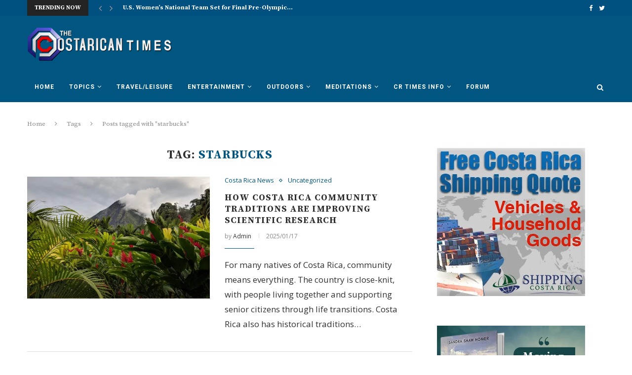

--- FILE ---
content_type: text/html; charset=UTF-8
request_url: https://www.costaricantimes.com/tag/starbucks
body_size: 30852
content:
<!DOCTYPE html>
<html lang="en-US">
<head>
	<script async src="https://pagead2.googlesyndication.com/pagead/js/adsbygoogle.js?client=ca-pub-1527562573949026"
     crossorigin="anonymous"></script>
	<meta name="google-site-verification" content="kkEB3tZmAg_GmAZZ3lyWFvvBC-US9Rh4r_fX6gWTPiY" />
	<meta charset="UTF-8">
	<meta http-equiv="X-UA-Compatible" content="IE=edge">
	<meta name="viewport" content="width=device-width, initial-scale=1">
	<link rel="profile" href="https://gmpg.org/xfn/11" />
			<link rel="shortcut icon" href="https://www.costaricantimes.com/wp-content/uploads/costa-rica-flag-1.jpg" type="image/x-icon" />
		<link rel="apple-touch-icon" sizes="180x180" href="https://www.costaricantimes.com/wp-content/uploads/costa-rica-flag-1.jpg">
		<link rel="alternate" type="application/rss+xml" title="The Costa Rican Times RSS Feed" href="https://www.costaricantimes.com/feed" />
	<link rel="alternate" type="application/atom+xml" title="The Costa Rican Times Atom Feed" href="https://www.costaricantimes.com/feed/atom" />
	<link rel="pingback" href="https://www.costaricantimes.com/xmlrpc.php" />
	<!--[if lt IE 9]>
	<script src="https://www.costaricantimes.com/wp-content/themes/soledad/js/html5.js"></script>
	<![endif]-->
	
<!-- Google tag (gtag.js) -->
<script async src="https://www.googletagmanager.com/gtag/js?id=G-16PT2R703D"></script>
<script>
  window.dataLayer = window.dataLayer || [];
  function gtag(){dataLayer.push(arguments);}
  gtag('js', new Date());

  gtag('config', 'G-16PT2R703D');
</script>
	
	<title>starbucks &#8211; The Costa Rican Times</title>
<meta name='robots' content='max-image-preview:large' />
	<style>img:is([sizes="auto" i], [sizes^="auto," i]) { contain-intrinsic-size: 3000px 1500px }</style>
	<link rel='dns-prefetch' href='//fonts.googleapis.com' />
<link rel="alternate" type="application/rss+xml" title="The Costa Rican Times &raquo; Feed" href="https://www.costaricantimes.com/feed" />
<link rel="alternate" type="application/rss+xml" title="The Costa Rican Times &raquo; Comments Feed" href="https://www.costaricantimes.com/comments/feed" />
<link rel="alternate" type="application/rss+xml" title="The Costa Rican Times &raquo; starbucks Tag Feed" href="https://www.costaricantimes.com/tag/starbucks/feed" />
<script type="text/javascript">
/* <![CDATA[ */
window._wpemojiSettings = {"baseUrl":"https:\/\/s.w.org\/images\/core\/emoji\/16.0.1\/72x72\/","ext":".png","svgUrl":"https:\/\/s.w.org\/images\/core\/emoji\/16.0.1\/svg\/","svgExt":".svg","source":{"concatemoji":"https:\/\/www.costaricantimes.com\/wp-includes\/js\/wp-emoji-release.min.js?ver=6.8.3"}};
/*! This file is auto-generated */
!function(s,n){var o,i,e;function c(e){try{var t={supportTests:e,timestamp:(new Date).valueOf()};sessionStorage.setItem(o,JSON.stringify(t))}catch(e){}}function p(e,t,n){e.clearRect(0,0,e.canvas.width,e.canvas.height),e.fillText(t,0,0);var t=new Uint32Array(e.getImageData(0,0,e.canvas.width,e.canvas.height).data),a=(e.clearRect(0,0,e.canvas.width,e.canvas.height),e.fillText(n,0,0),new Uint32Array(e.getImageData(0,0,e.canvas.width,e.canvas.height).data));return t.every(function(e,t){return e===a[t]})}function u(e,t){e.clearRect(0,0,e.canvas.width,e.canvas.height),e.fillText(t,0,0);for(var n=e.getImageData(16,16,1,1),a=0;a<n.data.length;a++)if(0!==n.data[a])return!1;return!0}function f(e,t,n,a){switch(t){case"flag":return n(e,"\ud83c\udff3\ufe0f\u200d\u26a7\ufe0f","\ud83c\udff3\ufe0f\u200b\u26a7\ufe0f")?!1:!n(e,"\ud83c\udde8\ud83c\uddf6","\ud83c\udde8\u200b\ud83c\uddf6")&&!n(e,"\ud83c\udff4\udb40\udc67\udb40\udc62\udb40\udc65\udb40\udc6e\udb40\udc67\udb40\udc7f","\ud83c\udff4\u200b\udb40\udc67\u200b\udb40\udc62\u200b\udb40\udc65\u200b\udb40\udc6e\u200b\udb40\udc67\u200b\udb40\udc7f");case"emoji":return!a(e,"\ud83e\udedf")}return!1}function g(e,t,n,a){var r="undefined"!=typeof WorkerGlobalScope&&self instanceof WorkerGlobalScope?new OffscreenCanvas(300,150):s.createElement("canvas"),o=r.getContext("2d",{willReadFrequently:!0}),i=(o.textBaseline="top",o.font="600 32px Arial",{});return e.forEach(function(e){i[e]=t(o,e,n,a)}),i}function t(e){var t=s.createElement("script");t.src=e,t.defer=!0,s.head.appendChild(t)}"undefined"!=typeof Promise&&(o="wpEmojiSettingsSupports",i=["flag","emoji"],n.supports={everything:!0,everythingExceptFlag:!0},e=new Promise(function(e){s.addEventListener("DOMContentLoaded",e,{once:!0})}),new Promise(function(t){var n=function(){try{var e=JSON.parse(sessionStorage.getItem(o));if("object"==typeof e&&"number"==typeof e.timestamp&&(new Date).valueOf()<e.timestamp+604800&&"object"==typeof e.supportTests)return e.supportTests}catch(e){}return null}();if(!n){if("undefined"!=typeof Worker&&"undefined"!=typeof OffscreenCanvas&&"undefined"!=typeof URL&&URL.createObjectURL&&"undefined"!=typeof Blob)try{var e="postMessage("+g.toString()+"("+[JSON.stringify(i),f.toString(),p.toString(),u.toString()].join(",")+"));",a=new Blob([e],{type:"text/javascript"}),r=new Worker(URL.createObjectURL(a),{name:"wpTestEmojiSupports"});return void(r.onmessage=function(e){c(n=e.data),r.terminate(),t(n)})}catch(e){}c(n=g(i,f,p,u))}t(n)}).then(function(e){for(var t in e)n.supports[t]=e[t],n.supports.everything=n.supports.everything&&n.supports[t],"flag"!==t&&(n.supports.everythingExceptFlag=n.supports.everythingExceptFlag&&n.supports[t]);n.supports.everythingExceptFlag=n.supports.everythingExceptFlag&&!n.supports.flag,n.DOMReady=!1,n.readyCallback=function(){n.DOMReady=!0}}).then(function(){return e}).then(function(){var e;n.supports.everything||(n.readyCallback(),(e=n.source||{}).concatemoji?t(e.concatemoji):e.wpemoji&&e.twemoji&&(t(e.twemoji),t(e.wpemoji)))}))}((window,document),window._wpemojiSettings);
/* ]]> */
</script>
<style id='wp-emoji-styles-inline-css' type='text/css'>

	img.wp-smiley, img.emoji {
		display: inline !important;
		border: none !important;
		box-shadow: none !important;
		height: 1em !important;
		width: 1em !important;
		margin: 0 0.07em !important;
		vertical-align: -0.1em !important;
		background: none !important;
		padding: 0 !important;
	}
</style>
<link rel='stylesheet' id='wp-block-library-css' href='https://www.costaricantimes.com/wp-includes/css/dist/block-library/style.min.css?ver=6.8.3' type='text/css' media='all' />
<style id='classic-theme-styles-inline-css' type='text/css'>
/*! This file is auto-generated */
.wp-block-button__link{color:#fff;background-color:#32373c;border-radius:9999px;box-shadow:none;text-decoration:none;padding:calc(.667em + 2px) calc(1.333em + 2px);font-size:1.125em}.wp-block-file__button{background:#32373c;color:#fff;text-decoration:none}
</style>
<style id='global-styles-inline-css' type='text/css'>
:root{--wp--preset--aspect-ratio--square: 1;--wp--preset--aspect-ratio--4-3: 4/3;--wp--preset--aspect-ratio--3-4: 3/4;--wp--preset--aspect-ratio--3-2: 3/2;--wp--preset--aspect-ratio--2-3: 2/3;--wp--preset--aspect-ratio--16-9: 16/9;--wp--preset--aspect-ratio--9-16: 9/16;--wp--preset--color--black: #000000;--wp--preset--color--cyan-bluish-gray: #abb8c3;--wp--preset--color--white: #ffffff;--wp--preset--color--pale-pink: #f78da7;--wp--preset--color--vivid-red: #cf2e2e;--wp--preset--color--luminous-vivid-orange: #ff6900;--wp--preset--color--luminous-vivid-amber: #fcb900;--wp--preset--color--light-green-cyan: #7bdcb5;--wp--preset--color--vivid-green-cyan: #00d084;--wp--preset--color--pale-cyan-blue: #8ed1fc;--wp--preset--color--vivid-cyan-blue: #0693e3;--wp--preset--color--vivid-purple: #9b51e0;--wp--preset--gradient--vivid-cyan-blue-to-vivid-purple: linear-gradient(135deg,rgba(6,147,227,1) 0%,rgb(155,81,224) 100%);--wp--preset--gradient--light-green-cyan-to-vivid-green-cyan: linear-gradient(135deg,rgb(122,220,180) 0%,rgb(0,208,130) 100%);--wp--preset--gradient--luminous-vivid-amber-to-luminous-vivid-orange: linear-gradient(135deg,rgba(252,185,0,1) 0%,rgba(255,105,0,1) 100%);--wp--preset--gradient--luminous-vivid-orange-to-vivid-red: linear-gradient(135deg,rgba(255,105,0,1) 0%,rgb(207,46,46) 100%);--wp--preset--gradient--very-light-gray-to-cyan-bluish-gray: linear-gradient(135deg,rgb(238,238,238) 0%,rgb(169,184,195) 100%);--wp--preset--gradient--cool-to-warm-spectrum: linear-gradient(135deg,rgb(74,234,220) 0%,rgb(151,120,209) 20%,rgb(207,42,186) 40%,rgb(238,44,130) 60%,rgb(251,105,98) 80%,rgb(254,248,76) 100%);--wp--preset--gradient--blush-light-purple: linear-gradient(135deg,rgb(255,206,236) 0%,rgb(152,150,240) 100%);--wp--preset--gradient--blush-bordeaux: linear-gradient(135deg,rgb(254,205,165) 0%,rgb(254,45,45) 50%,rgb(107,0,62) 100%);--wp--preset--gradient--luminous-dusk: linear-gradient(135deg,rgb(255,203,112) 0%,rgb(199,81,192) 50%,rgb(65,88,208) 100%);--wp--preset--gradient--pale-ocean: linear-gradient(135deg,rgb(255,245,203) 0%,rgb(182,227,212) 50%,rgb(51,167,181) 100%);--wp--preset--gradient--electric-grass: linear-gradient(135deg,rgb(202,248,128) 0%,rgb(113,206,126) 100%);--wp--preset--gradient--midnight: linear-gradient(135deg,rgb(2,3,129) 0%,rgb(40,116,252) 100%);--wp--preset--font-size--small: 13px;--wp--preset--font-size--medium: 20px;--wp--preset--font-size--large: 36px;--wp--preset--font-size--x-large: 42px;--wp--preset--spacing--20: 0.44rem;--wp--preset--spacing--30: 0.67rem;--wp--preset--spacing--40: 1rem;--wp--preset--spacing--50: 1.5rem;--wp--preset--spacing--60: 2.25rem;--wp--preset--spacing--70: 3.38rem;--wp--preset--spacing--80: 5.06rem;--wp--preset--shadow--natural: 6px 6px 9px rgba(0, 0, 0, 0.2);--wp--preset--shadow--deep: 12px 12px 50px rgba(0, 0, 0, 0.4);--wp--preset--shadow--sharp: 6px 6px 0px rgba(0, 0, 0, 0.2);--wp--preset--shadow--outlined: 6px 6px 0px -3px rgba(255, 255, 255, 1), 6px 6px rgba(0, 0, 0, 1);--wp--preset--shadow--crisp: 6px 6px 0px rgba(0, 0, 0, 1);}:where(.is-layout-flex){gap: 0.5em;}:where(.is-layout-grid){gap: 0.5em;}body .is-layout-flex{display: flex;}.is-layout-flex{flex-wrap: wrap;align-items: center;}.is-layout-flex > :is(*, div){margin: 0;}body .is-layout-grid{display: grid;}.is-layout-grid > :is(*, div){margin: 0;}:where(.wp-block-columns.is-layout-flex){gap: 2em;}:where(.wp-block-columns.is-layout-grid){gap: 2em;}:where(.wp-block-post-template.is-layout-flex){gap: 1.25em;}:where(.wp-block-post-template.is-layout-grid){gap: 1.25em;}.has-black-color{color: var(--wp--preset--color--black) !important;}.has-cyan-bluish-gray-color{color: var(--wp--preset--color--cyan-bluish-gray) !important;}.has-white-color{color: var(--wp--preset--color--white) !important;}.has-pale-pink-color{color: var(--wp--preset--color--pale-pink) !important;}.has-vivid-red-color{color: var(--wp--preset--color--vivid-red) !important;}.has-luminous-vivid-orange-color{color: var(--wp--preset--color--luminous-vivid-orange) !important;}.has-luminous-vivid-amber-color{color: var(--wp--preset--color--luminous-vivid-amber) !important;}.has-light-green-cyan-color{color: var(--wp--preset--color--light-green-cyan) !important;}.has-vivid-green-cyan-color{color: var(--wp--preset--color--vivid-green-cyan) !important;}.has-pale-cyan-blue-color{color: var(--wp--preset--color--pale-cyan-blue) !important;}.has-vivid-cyan-blue-color{color: var(--wp--preset--color--vivid-cyan-blue) !important;}.has-vivid-purple-color{color: var(--wp--preset--color--vivid-purple) !important;}.has-black-background-color{background-color: var(--wp--preset--color--black) !important;}.has-cyan-bluish-gray-background-color{background-color: var(--wp--preset--color--cyan-bluish-gray) !important;}.has-white-background-color{background-color: var(--wp--preset--color--white) !important;}.has-pale-pink-background-color{background-color: var(--wp--preset--color--pale-pink) !important;}.has-vivid-red-background-color{background-color: var(--wp--preset--color--vivid-red) !important;}.has-luminous-vivid-orange-background-color{background-color: var(--wp--preset--color--luminous-vivid-orange) !important;}.has-luminous-vivid-amber-background-color{background-color: var(--wp--preset--color--luminous-vivid-amber) !important;}.has-light-green-cyan-background-color{background-color: var(--wp--preset--color--light-green-cyan) !important;}.has-vivid-green-cyan-background-color{background-color: var(--wp--preset--color--vivid-green-cyan) !important;}.has-pale-cyan-blue-background-color{background-color: var(--wp--preset--color--pale-cyan-blue) !important;}.has-vivid-cyan-blue-background-color{background-color: var(--wp--preset--color--vivid-cyan-blue) !important;}.has-vivid-purple-background-color{background-color: var(--wp--preset--color--vivid-purple) !important;}.has-black-border-color{border-color: var(--wp--preset--color--black) !important;}.has-cyan-bluish-gray-border-color{border-color: var(--wp--preset--color--cyan-bluish-gray) !important;}.has-white-border-color{border-color: var(--wp--preset--color--white) !important;}.has-pale-pink-border-color{border-color: var(--wp--preset--color--pale-pink) !important;}.has-vivid-red-border-color{border-color: var(--wp--preset--color--vivid-red) !important;}.has-luminous-vivid-orange-border-color{border-color: var(--wp--preset--color--luminous-vivid-orange) !important;}.has-luminous-vivid-amber-border-color{border-color: var(--wp--preset--color--luminous-vivid-amber) !important;}.has-light-green-cyan-border-color{border-color: var(--wp--preset--color--light-green-cyan) !important;}.has-vivid-green-cyan-border-color{border-color: var(--wp--preset--color--vivid-green-cyan) !important;}.has-pale-cyan-blue-border-color{border-color: var(--wp--preset--color--pale-cyan-blue) !important;}.has-vivid-cyan-blue-border-color{border-color: var(--wp--preset--color--vivid-cyan-blue) !important;}.has-vivid-purple-border-color{border-color: var(--wp--preset--color--vivid-purple) !important;}.has-vivid-cyan-blue-to-vivid-purple-gradient-background{background: var(--wp--preset--gradient--vivid-cyan-blue-to-vivid-purple) !important;}.has-light-green-cyan-to-vivid-green-cyan-gradient-background{background: var(--wp--preset--gradient--light-green-cyan-to-vivid-green-cyan) !important;}.has-luminous-vivid-amber-to-luminous-vivid-orange-gradient-background{background: var(--wp--preset--gradient--luminous-vivid-amber-to-luminous-vivid-orange) !important;}.has-luminous-vivid-orange-to-vivid-red-gradient-background{background: var(--wp--preset--gradient--luminous-vivid-orange-to-vivid-red) !important;}.has-very-light-gray-to-cyan-bluish-gray-gradient-background{background: var(--wp--preset--gradient--very-light-gray-to-cyan-bluish-gray) !important;}.has-cool-to-warm-spectrum-gradient-background{background: var(--wp--preset--gradient--cool-to-warm-spectrum) !important;}.has-blush-light-purple-gradient-background{background: var(--wp--preset--gradient--blush-light-purple) !important;}.has-blush-bordeaux-gradient-background{background: var(--wp--preset--gradient--blush-bordeaux) !important;}.has-luminous-dusk-gradient-background{background: var(--wp--preset--gradient--luminous-dusk) !important;}.has-pale-ocean-gradient-background{background: var(--wp--preset--gradient--pale-ocean) !important;}.has-electric-grass-gradient-background{background: var(--wp--preset--gradient--electric-grass) !important;}.has-midnight-gradient-background{background: var(--wp--preset--gradient--midnight) !important;}.has-small-font-size{font-size: var(--wp--preset--font-size--small) !important;}.has-medium-font-size{font-size: var(--wp--preset--font-size--medium) !important;}.has-large-font-size{font-size: var(--wp--preset--font-size--large) !important;}.has-x-large-font-size{font-size: var(--wp--preset--font-size--x-large) !important;}
:where(.wp-block-post-template.is-layout-flex){gap: 1.25em;}:where(.wp-block-post-template.is-layout-grid){gap: 1.25em;}
:where(.wp-block-columns.is-layout-flex){gap: 2em;}:where(.wp-block-columns.is-layout-grid){gap: 2em;}
:root :where(.wp-block-pullquote){font-size: 1.5em;line-height: 1.6;}
</style>
<link rel='stylesheet' id='penci-fonts-css' href='//fonts.googleapis.com/css?family=PT+Serif%3A300%2C300italic%2C400%2C400italic%2C500%2C500italic%2C700%2C700italic%2C800%2C800italic%7CPlayfair+Display+SC%3A300%2C300italic%2C400%2C400italic%2C500%2C500italic%2C700%2C700italic%2C800%2C800italic%7CMontserrat%3A300%2C300italic%2C400%2C400italic%2C500%2C500italic%2C700%2C700italic%2C800%2C800italic%7CSource+Serif+Pro%3A300%2C300italic%2C400%2C400italic%2C500%2C500italic%2C700%2C700italic%2C800%2C800italic%7COpen+Sans%3A300%2C300italic%2C400%2C400italic%2C500%2C500italic%2C700%2C700italic%2C800%2C800italic%7CRoboto%3A300%2C300italic%2C400%2C400italic%2C500%2C500italic%2C700%2C700italic%2C800%2C800italic%26subset%3Dcyrillic%2Ccyrillic-ext%2Cgreek%2Cgreek-ext%2Clatin-ext&#038;ver=1.0' type='text/css' media='all' />
<link rel='stylesheet' id='penci_style-css' href='https://www.costaricantimes.com/wp-content/themes/soledad/style.css?ver=4.0.3' type='text/css' media='all' />
<script type="text/javascript" src="https://www.costaricantimes.com/wp-includes/js/jquery/jquery.min.js?ver=3.7.1" id="jquery-core-js"></script>
<script type="text/javascript" src="https://www.costaricantimes.com/wp-includes/js/jquery/jquery-migrate.min.js?ver=3.4.1" id="jquery-migrate-js"></script>
<link rel="https://api.w.org/" href="https://www.costaricantimes.com/wp-json/" /><link rel="alternate" title="JSON" type="application/json" href="https://www.costaricantimes.com/wp-json/wp/v2/tags/5447" /><link rel="EditURI" type="application/rsd+xml" title="RSD" href="https://www.costaricantimes.com/xmlrpc.php?rsd" />
<meta name="generator" content="WordPress 6.8.3" />
    <style type="text/css">
				h1, h2, h3, h4, h5, h6, h2.penci-heading-video, #navigation .menu li a, .penci-photo-2-effect figcaption h2, .headline-title, a.penci-topbar-post-title, #sidebar-nav .menu li a, .penci-slider .pencislider-container .pencislider-content .pencislider-title, .penci-slider
		.pencislider-container .pencislider-content .pencislider-button,
		.author-quote span, .penci-more-link a.more-link, .penci-post-share-box .dt-share, .post-share a .dt-share, .author-content h5, .post-pagination h5, .post-box-title, .penci-countdown .countdown-amount, .penci-countdown .countdown-period, .penci-pagination a, .penci-pagination .disable-url, ul.footer-socials li a span,
		.widget input[type="submit"], .penci-sidebar-content .widget-title, #respond h3.comment-reply-title span, .widget-social.show-text a span, .footer-widget-wrapper .widget .widget-title,
		.container.penci-breadcrumb span, .container.penci-breadcrumb span a, .error-404 .go-back-home a, .post-entry .penci-portfolio-filter ul li a, .penci-portfolio-filter ul li a, .portfolio-overlay-content .portfolio-short .portfolio-title a, .home-featured-cat-content .magcat-detail h3 a, .post-entry blockquote cite,
		.post-entry blockquote .author, .tags-share-box.hide-tags.page-share .share-title, .widget ul.side-newsfeed li .side-item .side-item-text h4 a, .thecomment .comment-text span.author, .thecomment .comment-text span.author a, .post-comments span.reply a, #respond h3, #respond label, .wpcf7 label, #respond #submit, .wpcf7 input[type="submit"], .widget_wysija input[type="submit"], .archive-box span,
		.archive-box h1, .gallery .gallery-caption, .contact-form input[type=submit], ul.penci-topbar-menu > li a, div.penci-topbar-menu > ul > li a, .featured-style-29 .penci-featured-slider-button a, .pencislider-container .pencislider-content .pencislider-title, .pencislider-container
		.pencislider-content .pencislider-button, ul.homepage-featured-boxes .penci-fea-in.boxes-style-3 h4 span span, .pencislider-container .pencislider-content .pencislider-button, .woocommerce div.product .woocommerce-tabs .panel #respond .comment-reply-title, .penci-recipe-index-wrap .penci-index-more-link a { font-family: 'Source Serif Pro', serif; font-weight: normal; }
		.featured-style-29 .penci-featured-slider-button a{ font-weight: bold; }
						body, textarea, #respond textarea, .widget input[type="text"], .widget input[type="email"], .widget input[type="date"], .widget input[type="number"], .wpcf7 textarea, .mc4wp-form input, #respond input, .wpcf7 input, #searchform input.search-input, ul.homepage-featured-boxes .penci-fea-in
		h4, .widget.widget_categories ul li span.category-item-count, .about-widget .about-me-heading, .widget ul.side-newsfeed li .side-item .side-item-text .side-item-meta { font-family: 'Open Sans', sans-serif; }
		p { line-height: 1.8; }
								#navigation .menu li a { font-family: 'Roboto', sans-serif; font-weight: normal; }
												body, .widget ul li a{ font-size: 17px; }
		.widget ul li, .post-entry, p, .post-entry p { font-size: 17px; line-height: 1.8; }
						h1, h2, h3, h4, h5, h6, #sidebar-nav .menu li a, #navigation .menu li a, a.penci-topbar-post-title, .penci-slider .pencislider-container .pencislider-content .pencislider-title, .penci-slider .pencislider-container .pencislider-content .pencislider-button,
		.headline-title, .author-quote span, .penci-more-link a.more-link, .author-content h5, .post-pagination h5, .post-box-title, .penci-countdown .countdown-amount, .penci-countdown .countdown-period, .penci-pagination a, .penci-pagination .disable-url, ul.footer-socials li a span,
		.penci-sidebar-content .widget-title, #respond h3.comment-reply-title span, .widget-social.show-text a span, .footer-widget-wrapper .widget .widget-title, .error-404 .go-back-home a, .home-featured-cat-content .magcat-detail h3 a, .post-entry blockquote cite, .pencislider-container .pencislider-content .pencislider-title, .pencislider-container
		.pencislider-content .pencislider-button, .post-entry blockquote .author, .tags-share-box.hide-tags.page-share .share-title, .widget ul.side-newsfeed li .side-item .side-item-text h4 a, .thecomment .comment-text span.author, .thecomment .comment-text span.author a, #respond h3, #respond label, .wpcf7 label, #respond #submit, .wpcf7 input[type="submit"], .widget_wysija input[type="submit"], .archive-box span,
		.archive-box h1, .gallery .gallery-caption, .widget input[type="submit"], .contact-form input[type=submit], ul.penci-topbar-menu > li a, div.penci-topbar-menu > ul > li a, .penci-recipe-index-wrap .penci-index-more-link a { font-weight: bold; }
						#navigation .menu li a { font-weight: 600; }
										body.penci-body-boxed { background-repeat:repeat; }
						body.penci-body-boxed { background-attachment:scroll; }
						body.penci-body-boxed { background-size:auto; }
						#header .inner-header .container { padding:24px 0; }
								a, .post-entry .penci-portfolio-filter ul li a:hover, .penci-portfolio-filter ul li a:hover, .penci-portfolio-filter ul li.active a, .post-entry .penci-portfolio-filter ul li.active a, .penci-countdown .countdown-amount, .archive-box h1, .post-entry a, .container.penci-breadcrumb span
		a:hover, .post-entry blockquote:before, .post-entry blockquote cite, .post-entry blockquote .author, .wpb_text_column blockquote:before, .wpb_text_column blockquote cite, .wpb_text_column blockquote .author, .penci-pagination a:hover, ul.penci-topbar-menu > li a:hover, div.penci-topbar-menu > ul > li a:hover, .penci-recipe-heading a.penci-recipe-print, .main-nav-social a:hover, .widget-social
		.remove-circle a:hover i, .penci-recipe-index .cat > a.penci-cat-name { color: #005680; }
		.penci-home-popular-post ul.slick-dots li button:hover, .penci-home-popular-post ul.slick-dots li.slick-active button, .post-entry blockquote .author span:after, .error-image:after, .error-404
		.go-back-home a:after, .penci-header-signup-form, .woocommerce span.onsale, .woocommerce #respond input#submit:hover, .woocommerce a.button:hover, .woocommerce button.button:hover, .woocommerce input.button:hover,
		.woocommerce nav.woocommerce-pagination ul li span.current, .woocommerce div.product .entry-summary div[itemprop="description"]:before, .woocommerce div.product .entry-summary div[itemprop="description"] blockquote .author span:after, .woocommerce div.product .woocommerce-tabs
		#tab-description blockquote .author span:after, .woocommerce #respond input#submit.alt:hover, .woocommerce a.button.alt:hover, .woocommerce button.button.alt:hover, .woocommerce input.button.alt:hover, #top-search.shoping-cart-icon > a > span, #penci-demobar .buy-button, #penci-demobar
		.buy-button:hover, .penci-recipe-heading a.penci-recipe-print:hover, .penci-review-process span, .penci-review-score-total, #navigation.menu-style-2 ul.menu ul:before, #navigation.menu-style-2 .menu ul ul:before, .penci-go-to-top-floating, .post-entry.blockquote-style-2 blockquote:before { background-color: #005680; }
		.penci-pagination ul.page-numbers li span.current, #comments_pagination span { color: #fff; background: #005680; border-color: #005680; }
		.footer-instagram h4.footer-instagram-title > span:before, .woocommerce nav.woocommerce-pagination ul li span.current, .penci-pagination.penci-ajax-more a.penci-ajax-more-button:hover, .penci-recipe-heading a.penci-recipe-print:hover, .home-featured-cat-content.style-14 .magcat-padding:before { border-color: #005680; }
		.woocommerce .woocommerce-error, .woocommerce .woocommerce-info, .woocommerce .woocommerce-message { border-top-color: #005680; }
		.penci-slider ol.penci-control-nav li a.penci-active, .penci-slider ol.penci-control-nav li a:hover, .penci-related-carousel .owl-dot.active span, .penci-owl-carousel-slider .owl-dot.active span{ border-color: #005680; background-color: #005680; }
		.woocommerce .woocommerce-message:before, .woocommerce form.checkout table.shop_table .order-total .amount, .woocommerce ul.products li.product .price ins, .woocommerce ul.products li.product .price, .woocommerce div.product p.price ins, .woocommerce div.product span.price ins, .woocommerce div.product p.price, .woocommerce div.product .entry-summary div[itemprop="description"] blockquote:before, .woocommerce div.product .woocommerce-tabs #tab-description blockquote:before, .woocommerce div.product .entry-summary div[itemprop="description"] blockquote cite, .woocommerce div.product .entry-summary div[itemprop="description"] blockquote .author, .woocommerce div.product .woocommerce-tabs #tab-description blockquote cite, .woocommerce div.product .woocommerce-tabs #tab-description blockquote .author, .woocommerce div.product .product_meta > span a:hover, .woocommerce div.product .woocommerce-tabs ul.tabs li.active, .woocommerce ul.cart_list li .amount, .woocommerce ul.product_list_widget li .amount, .woocommerce table.shop_table td.product-name a:hover, .woocommerce table.shop_table td.product-price span, .woocommerce table.shop_table td.product-subtotal span, .woocommerce-cart .cart-collaterals .cart_totals table td .amount, .woocommerce .woocommerce-info:before, .woocommerce div.product span.price { color: #005680; }
												.penci-top-bar, ul.penci-topbar-menu ul.sub-menu, div.penci-topbar-menu > ul ul.sub-menu { background-color: #005080; }
						.headline-title { background-color: #232323; }
														a.penci-topbar-post-title:hover { color: #005680; }
						a.penci-topbar-post-title { text-transform: none; letter-spacing: 0; }
								ul.penci-topbar-menu > li a, div.penci-topbar-menu > ul > li a { color: #ffffff; }
								ul.penci-topbar-menu > li a:hover, div.penci-topbar-menu > ul > li a:hover { color: #005680; }
										.penci-topbar-social a:hover { color: #005680; }
						#header .inner-header { background-color: #005680; background-image: none; }
								#navigation, .show-search { background: #005680; }
						#navigation ul.menu > li > a:before, #navigation .menu > ul > li > a:before{ content: none; }
						.header-slogan .header-slogan-text:before, .header-slogan .header-slogan-text:after{ content: none; }
						#navigation, #navigation.header-layout-bottom { border-color: #005680; }
						#navigation .menu li a { color:  #ffffff; }
						#navigation .menu li a:hover, #navigation .menu li.current-menu-item > a, #navigation .menu > li.current_page_item > a, #navigation .menu li:hover > a, #navigation .menu > li.current-menu-ancestor > a, #navigation .menu > li.current-menu-item > a { color:  #005680; }
		#navigation ul.menu > li > a:before, #navigation .menu > ul > li > a:before { background: #005680; }
																						#navigation .penci-megamenu .penci-mega-child-categories a.cat-active, #navigation .menu .penci-megamenu .penci-mega-child-categories a:hover, #navigation .menu .penci-megamenu .penci-mega-latest-posts .penci-mega-post a:hover { color: #005680; }
		#navigation .penci-megamenu .penci-mega-thumbnail .mega-cat-name { background: #005680; }
																				#navigation .penci-megamenu .post-mega-title a { text-transform: none; letter-spacing: 0; }
										#navigation .menu .sub-menu li a { color:  #000000; }
						#navigation .menu .sub-menu li a:hover, #navigation .menu .sub-menu li.current-menu-item > a, #navigation .sub-menu li:hover > a { color:  #005680; }
		#navigation ul.menu ul a:before, #navigation .menu ul ul a:before { background-color: #005680;   -webkit-box-shadow: 5px -2px 0 #005680;  -moz-box-shadow: 5px -2px 0 #005680;  -ms-box-shadow: 5px -2px 0 #005680;  box-shadow: 5px -2px 0 #005680; }
						#navigation.menu-style-2 ul.menu ul:before, #navigation.menu-style-2 .menu ul ul:before { background-color: #005680; }
						#top-search > a, #navigation .button-menu-mobile { color: #ffffff; }
		.show-search #searchform input.search-input::-webkit-input-placeholder{ color: #ffffff; }
		.show-search #searchform input.search-input:-moz-placeholder { color: #ffffff; opacity: 1;}
		.show-search #searchform input.search-input::-moz-placeholder {color: #ffffff; opacity: 1; }
		.show-search #searchform input.search-input:-ms-input-placeholder { color: #ffffff; }
		.show-search #searchform input.search-input{ color: #ffffff; }
						.show-search a.close-search { color: #ffffff; }
						.penci-featured-content .feat-text h3 a, .featured-style-4 .penci-featured-content .feat-text h3 a, .penci-mag-featured-content h3 a, .pencislider-container .pencislider-content .pencislider-title { text-transform: none; letter-spacing: 0; }
								.home-featured-cat-content, .penci-featured-cat-seemore, .penci-featured-cat-custom-ads { margin-bottom: 40px; }
		.home-featured-cat-content.style-3, .home-featured-cat-content.style-11{ margin-bottom: 30px; }
		.home-featured-cat-content.style-7{ margin-bottom: 14px; }
		.home-featured-cat-content.style-8{ margin-bottom: -20px; }
		.home-featured-cat-content.style-13{ margin-bottom: 20px; }
		.penci-featured-cat-seemore, .penci-featured-cat-custom-ads{ margin-top: -20px; }
		.penci-featured-cat-seemore.penci-seemore-style-7, .mag-cat-style-7 .penci-featured-cat-custom-ads{ margin-top: -18px; }
		.penci-featured-cat-seemore.penci-seemore-style-8, .mag-cat-style-8 .penci-featured-cat-custom-ads{ margin-top: 0px; }
		.penci-featured-cat-seemore.penci-seemore-style-13, .mag-cat-style-13 .penci-featured-cat-custom-ads{ margin-top: -20px; }
								.penci-homepage-title.penci-magazine-title h3 a, .penci-border-arrow.penci-homepage-title .inner-arrow { font-size: 16px; }
								.penci-header-signup-form { padding-top: px; }
		.penci-header-signup-form { padding-bottom: px; }
																						.header-social a:hover i, .main-nav-social a:hover {   color: #005680; }
																										.penci-slide-overlay .overlay-link { opacity: ; }
		.penci-item-mag:hover .penci-slide-overlay .overlay-link { opacity: ; }
		.penci-featured-content .featured-slider-overlay { opacity: ; }
																.featured-style-29 .featured-slider-overlay { opacity: ; }
														.pencislider-container .pencislider-content .pencislider-title{-webkit-animation-delay: 4s;-moz-animation-delay: 4s;-o-animation-delay: 4s;animation-delay: 4s;}
		.pencislider-container .pencislider-caption {-webkit-animation-delay: 4.2s;-moz-animation-delay: 4.2s;-o-animation-delay: 4.2s;animation-delay: 4.2s;}
		.pencislider-container .pencislider-content .penci-button {-webkit-animation-delay: 4.4s;-moz-animation-delay: 4.4s;-o-animation-delay: 4.4s;animation-delay: 4.4s;}
		.penci-featured-content .feat-text{ -webkit-animation-delay: 3.8s;-moz-animation-delay: 3.8s;-o-animation-delay: 3.8s;animation-delay: 3.8s; }
		.penci-featured-content .feat-text .featured-cat{ -webkit-animation-delay: 4s;-moz-animation-delay: 4s;-o-animation-delay: 4s;animation-delay: 4s; }
		.penci-featured-content .feat-text h3{ -webkit-animation-delay: 4.2s;-moz-animation-delay: 4.2s;-o-animation-delay: 4.2s;animation-delay: 4.2s; }
		.penci-featured-content .feat-text .feat-meta, .featured-style-29 .penci-featured-slider-button{ -webkit-animation-delay: 4.4s;-moz-animation-delay: 4.4s;-o-animation-delay: 4.6s;animation-delay: 4.4s; }
										.header-standard h2, .header-standard .post-title, .header-standard h2 a { text-transform: none; letter-spacing: 0; }
								.penci-standard-cat .cat > a.penci-cat-name { color: #005680; }
		.penci-standard-cat .cat:before, .penci-standard-cat .cat:after { background-color: #005680; }
														.standard-content .penci-post-box-meta .penci-post-share-box a:hover, .standard-content .penci-post-box-meta .penci-post-share-box a.liked { color: #005680; }
						.header-standard .post-entry a:hover, .header-standard .author-post span a:hover, .standard-content a, .standard-post-entry a.more-link:hover, .penci-post-box-meta .penci-box-meta a:hover, .standard-content .post-entry blockquote:before, .post-entry blockquote cite, .post-entry blockquote .author, .standard-content-special .author-quote span, .standard-content-special .format-post-box .post-format-icon i, .standard-content-special .format-post-box
		.dt-special a:hover, .standard-content .penci-more-link a.more-link { color: #005680; }
		.standard-content-special .author-quote span:before, .standard-content-special .author-quote span:after, .standard-content .post-entry ul li:before, .post-entry blockquote .author span:after, .header-standard:after { background-color: #005680; }
		.penci-more-link a.more-link:before, .penci-more-link a.more-link:after { border-color: #005680; }
												.penci-grid .cat a.penci-cat-name, .penci-masonry .cat a.penci-cat-name { color: #005680; }
		.penci-grid .cat a.penci-cat-name:after, .penci-masonry .cat a.penci-cat-name:after { border-color: #005680; }
								.penci-post-share-box a.liked, .penci-post-share-box a:hover { color: #005680; }
										.overlay-post-box-meta .overlay-share a:hover, .overlay-author a:hover, .penci-grid .standard-content-special .format-post-box .dt-special a:hover, .grid-post-box-meta span a:hover, .grid-post-box-meta span a.comment-link:hover, .penci-grid .standard-content-special .author-quote span, .penci-grid .standard-content-special .format-post-box .post-format-icon i, .grid-mixed .penci-post-box-meta .penci-box-meta a:hover { color: #005680; }
		.penci-grid .standard-content-special .author-quote span:before, .penci-grid .standard-content-special .author-quote span:after, .grid-header-box:after, .list-post .header-list-style:after { background-color: #005680; }
		.penci-grid .post-box-meta span:after, .penci-masonry .post-box-meta span:after { border-color: #005680; }
						.penci-grid li.typography-style .overlay-typography { opacity: ; }
		.penci-grid li.typography-style:hover .overlay-typography { opacity: ; }
								.penci-grid li.typography-style .item .main-typography h2 a:hover { color: #005680; }
								.penci-grid li.typography-style .grid-post-box-meta span a:hover { color: #005680; }
												.overlay-header-box .cat > a.penci-cat-name:hover { color: #005680; }
																		.penci-sidebar-content .penci-border-arrow .inner-arrow { background-color: #005680; }
		.penci-sidebar-content.style-2 .penci-border-arrow:after{ border-top-color: #005680; }
						.penci-sidebar-content .penci-border-arrow:after { background-color: #005680; }
						.penci-sidebar-content .penci-border-arrow .inner-arrow, .penci-sidebar-content.style-4 .penci-border-arrow .inner-arrow:before, .penci-sidebar-content.style-4 .penci-border-arrow .inner-arrow:after, .penci-sidebar-content.style-5 .penci-border-arrow, .penci-sidebar-content.style-7
		.penci-border-arrow, .penci-sidebar-content.style-9 .penci-border-arrow { border-color: #005680; }
		.penci-sidebar-content .penci-border-arrow:before { border-top-color: #005680; }
						.penci-sidebar-content.style-5 .penci-border-arrow { border-color: #005680; }
		.penci-sidebar-content.style-5 .penci-border-arrow .inner-arrow{ border-bottom-color: #005680; }
						.penci-sidebar-content.style-7 .penci-border-arrow .inner-arrow:before, .penci-sidebar-content.style-9 .penci-border-arrow .inner-arrow:before { background-color: #005680; }
						.penci-sidebar-content .penci-border-arrow:after { border-color: #005680; }
						.penci-sidebar-content .penci-border-arrow .inner-arrow { color: #ffffff; }
						.penci-sidebar-content .penci-border-arrow:after { content: none; display: none; }
		.penci-sidebar-content .widget-title{ margin-left: 0; margin-right: 0; margin-top: 0; }
		.penci-sidebar-content .penci-border-arrow:before{ bottom: -6px; border-width: 6px; margin-left: -6px; }
						.penci-sidebar-content .penci-border-arrow:before, .penci-sidebar-content.style-2 .penci-border-arrow:after { content: none; display: none; }
								.widget ul.side-newsfeed li .side-item .side-item-text h4 a:hover, .widget a:hover, .penci-sidebar-content .widget-social a:hover span, .widget-social a:hover span, .penci-tweets-widget-content .icon-tweets, .penci-tweets-widget-content .tweet-intents a, .penci-tweets-widget-content
		.tweet-intents span:after, .widget-social.remove-circle a:hover i { color: #005680; }
		.widget .tagcloud a:hover, .widget-social a:hover i, .widget input[type="submit"]:hover { color: #fff; background-color: #005680; border-color: #005680; }
		.about-widget .about-me-heading:before { border-color: #005680; }
		.penci-tweets-widget-content .tweet-intents-inner:before, .penci-tweets-widget-content .tweet-intents-inner:after { background-color: #005680; }
		.penci-owl-carousel.penci-tweets-slider .owl-dots .owl-dot.active span, .penci-owl-carousel.penci-tweets-slider .owl-dots .owl-dot:hover span { border-color: #005680; background-color: #005680; }
				#widget-area { padding: px 0; }
												#footer-copyright * { font-size: 12px; }
																																												.footer-widget-wrapper .penci-tweets-widget-content .icon-tweets, .footer-widget-wrapper .penci-tweets-widget-content .tweet-intents a, .footer-widget-wrapper .penci-tweets-widget-content .tweet-intents span:after, .footer-widget-wrapper .widget ul.side-newsfeed li .side-item
		.side-item-text h4 a:hover, .footer-widget-wrapper .widget a:hover, .footer-widget-wrapper .widget-social a:hover span, .footer-widget-wrapper a:hover, .footer-widget-wrapper .widget-social.remove-circle a:hover i { color: #005680; }
		.footer-widget-wrapper .widget .tagcloud a:hover, .footer-widget-wrapper .widget-social a:hover i, .footer-widget-wrapper .mc4wp-form input[type="submit"]:hover, .footer-widget-wrapper .widget input[type="submit"]:hover { color: #fff; background-color: #005680; border-color: #005680; }
		.footer-widget-wrapper .about-widget .about-me-heading:before { border-color: #005680; }
		.footer-widget-wrapper .penci-tweets-widget-content .tweet-intents-inner:before, .footer-widget-wrapper .penci-tweets-widget-content .tweet-intents-inner:after { background-color: #005680; }
		.footer-widget-wrapper .penci-owl-carousel.penci-tweets-slider .owl-dots .owl-dot.active span, .footer-widget-wrapper .penci-owl-carousel.penci-tweets-slider .owl-dots .owl-dot:hover span {  border-color: #005680;  background: #005680;  }
										ul.footer-socials li a:hover i { background-color: #005680; border-color: #005680; }
										ul.footer-socials li a:hover span { color: #005680; }
												#footer-section .footer-menu li a:hover { color: #005680; }
												.penci-go-to-top-floating { background-color: #005680; }
								#footer-section a { color: #005680; }
						.container-single .penci-standard-cat .cat > a.penci-cat-name { color: #005680; }
		.container-single .penci-standard-cat .cat:before, .container-single .penci-standard-cat .cat:after { background-color: #005680; }
						.container-single .single-post-title { text-transform: none; letter-spacing: 1px; }
								.container-single .single-post-title { letter-spacing: 0; }
										.header-standard:after { content: none; }
		.header-standard { padding-bottom: 0; }
						.container-single .header-standard, .container-single .post-box-meta-single { text-align: left; }
		.rtl .container-single .header-standard,.rtl .container-single .post-box-meta-single { text-align: right; }
						.container-single .post-pagination h5 { text-transform: none; letter-spacing: 0; }
						#respond h3.comment-reply-title span:before, #respond h3.comment-reply-title span:after, .post-box-title:before, .post-box-title:after { content: none; display: none; }
						.container-single .item-related h3 a { text-transform: none; letter-spacing: 0; }
										.container-single .post-share a:hover, .container-single .post-share a.liked, .page-share .post-share a:hover { color: #005680; }
						.post-share .count-number-like { color: #005680; }
						.comment-content a, .container-single .post-entry a, .container-single .format-post-box .dt-special a:hover, .container-single .author-quote span, .container-single .author-post span a:hover, .post-entry blockquote:before, .post-entry blockquote cite, .post-entry blockquote .author, .wpb_text_column blockquote:before, .wpb_text_column blockquote cite, .wpb_text_column blockquote .author, .post-pagination a:hover, .author-content h5 a:hover, .author-content .author-social:hover, .item-related h3 a:hover, .container-single .format-post-box .post-format-icon i, .container.penci-breadcrumb.single-breadcrumb span a:hover { color: #005680; }
		.container-single .standard-content-special .format-post-box, ul.slick-dots li button:hover, ul.slick-dots li.slick-active button { border-color: #005680; }
		ul.slick-dots li button:hover, ul.slick-dots li.slick-active button, #respond h3.comment-reply-title span:before, #respond h3.comment-reply-title span:after, .post-box-title:before, .post-box-title:after, .container-single .author-quote span:before, .container-single .author-quote
		span:after, .post-entry blockquote .author span:after, .post-entry blockquote .author span:before, .post-entry ul li:before, #respond #submit:hover, .wpcf7 input[type="submit"]:hover, .widget_wysija input[type="submit"]:hover, .post-entry.blockquote-style-2 blockquote:before {  background-color: #005680; }
		.container-single .post-entry .post-tags a:hover { color: #fff; border-color: #005680; background-color: #005680; }
						.post-entry a, .container-single .post-entry a{ color: #005680; }
										ul.homepage-featured-boxes .penci-fea-in:hover h4 span { color: #005680; }
										.penci-home-popular-post .item-related h3 a:hover { color: #005680; }
																.penci-homepage-title.style-7 .inner-arrow:before, .penci-homepage-title.style-9 .inner-arrow:before{ background-color: #005680; }
										.penci-homepage-title:after { content: none; display: none; }
		.penci-homepage-title { margin-left: 0; margin-right: 0; margin-top: 0; }
		.penci-homepage-title:before { bottom: -6px; border-width: 6px; margin-left: -6px; }
		.rtl .penci-homepage-title:before { bottom: -6px; border-width: 6px; margin-right: -6px; margin-left: 0; }
		.penci-homepage-title.penci-magazine-title:before{ left: 25px; }
		.rtl .penci-homepage-title.penci-magazine-title:before{ right: 25px; left:auto; }
						.penci-homepage-title:before, .penci-border-arrow.penci-homepage-title.style-2:after { content: none; display: none; }
								.home-featured-cat-content .magcat-detail h3 a:hover { color: #005680; }
						.home-featured-cat-content .grid-post-box-meta span a:hover { color: #005680; }
		.home-featured-cat-content .first-post .magcat-detail .mag-header:after { background: #005680; }
		.penci-slider ol.penci-control-nav li a.penci-active, .penci-slider ol.penci-control-nav li a:hover { border-color: #005680; background: #005680; }
						.home-featured-cat-content .mag-photo .mag-overlay-photo { opacity: ; }
		.home-featured-cat-content .mag-photo:hover .mag-overlay-photo { opacity: ; }
																										.inner-item-portfolio:hover .penci-portfolio-thumbnail a:after { opacity: ; }
												.grid-post-box-meta, .header-standard .author-post, .penci-post-box-meta .penci-box-meta, .overlay-header-box .overlay-author, .post-box-meta-single, .tags-share-box{ font-size: 12px; }

.widget ul.side-newsfeed li .side-item .side-item-text h4 a {font-size: 14px}
.google-auto-placed {display:none!important; visibility:hidden!important}

.home .homebanner {
display:block;
}

.homebanner {
display:none;
}

.home .sidebanner {
display:none;
}

 .sidebanner {
display:block;
}		    </style>
    </head>

<body class="archive tag tag-starbucks tag-5447 wp-theme-soledad">
<a id="close-sidebar-nav" class="header-3"><i class="fa fa-close"></i></a>

<nav id="sidebar-nav" class="header-3">

			<div id="sidebar-nav-logo">
							<a href="https://www.costaricantimes.com/"><img class="penci-lazy" src="https://www.costaricantimes.com/wp-content/themes/soledad/images/penci-holder.png" data-src="https://www.costaricantimes.com/wp-content/uploads/crtlogomobile.png" alt="The Costa Rican Times" /></a>
					</div>
	
	
	<ul id="menu-main" class="menu"><li id="menu-item-9389" class="menu-item menu-item-type-custom menu-item-object-custom menu-item-home menu-item-9389"><a href="https://www.costaricantimes.com/">Home</a></li>
<li id="menu-item-9391" class="menu-item menu-item-type-taxonomy menu-item-object-category penci-mega-menu menu-item-9391"><a href="https://www.costaricantimes.com/category/topics">Topics</a>
<ul class="sub-menu">
	<li id="menu-item-0" class="menu-item-0"><div class="penci-megamenu">				<div class="penci-mega-child-categories">
							<a class="mega-cat-child cat-active all-style"
				   href="https://www.costaricantimes.com/category/topics"
				   data-id="penci-mega-2855"><span>All</span></a>
							<a class="mega-cat-child"
				   href="https://www.costaricantimes.com/category/topics/costa-rica-business-news"
				   data-id="penci-mega-4"><span>Business</span></a>
							<a class="mega-cat-child"
				   href="https://www.costaricantimes.com/category/topics/costa-rica-bachelor-parties-topics"
				   data-id="penci-mega-13046"><span>CR Bachelor Parties</span></a>
							<a class="mega-cat-child"
				   href="https://www.costaricantimes.com/category/topics/ghosts-supernatural"
				   data-id="penci-mega-11966"><span>Ghosts &amp; Supernatural</span></a>
							<a class="mega-cat-child"
				   href="https://www.costaricantimes.com/category/topics/health"
				   data-id="penci-mega-6"><span>Health</span></a>
							<a class="mega-cat-child"
				   href="https://www.costaricantimes.com/category/topics/costa-rica-real-estate"
				   data-id="penci-mega-5"><span>Real Estate</span></a>
							<a class="mega-cat-child"
				   href="https://www.costaricantimes.com/category/topics/costa-rica-retirement"
				   data-id="penci-mega-7"><span>Retirement</span></a>
							<a class="mega-cat-child"
				   href="https://www.costaricantimes.com/category/topics/sports-news"
				   data-id="penci-mega-9"><span>Sports</span></a>
							<a class="mega-cat-child"
				   href="https://www.costaricantimes.com/category/topics/teaching-english-in-costa-rica-topics"
				   data-id="penci-mega-9507"><span>Teaching English in Costa Rica</span></a>
							<a class="mega-cat-child"
				   href="https://www.costaricantimes.com/category/topics/world-news"
				   data-id="penci-mega-8"><span>World News</span></a>
					</div>
		
		<div class="penci-content-megamenu">
			<div class="penci-mega-latest-posts col-mn-4 mega-row-2">
								<div class="penci-mega-row penci-mega-2855 row-active">
											<div class="penci-mega-post">
							<div class="penci-mega-thumbnail">
																								<span class="mega-cat-name">
																			<a href="https://www.costaricantimes.com/category/uncategorized">Uncategorized</a>																	</span>
																								<a class="penci-image-holder penci-lazy" data-src="https://www.costaricantimes.com/wp-content/uploads/Zohran-Mamdani-New-York-Policies.webp" href="https://www.costaricantimes.com/experts-warn-of-exodus-and-economic-strains-if-zohran-mamdani-becomes-nyc-mayor/79424" title="Experts Warn of Exodus and Economic Strains if Zohran Mamdani Becomes NYC Mayor">
																									</a>
							</div>
							<div class="penci-mega-meta">
								<h3 class="post-mega-title">
									<a href="https://www.costaricantimes.com/experts-warn-of-exodus-and-economic-strains-if-zohran-mamdani-becomes-nyc-mayor/79424" title="Experts Warn of Exodus and Economic Strains if Zohran Mamdani Becomes NYC Mayor">Experts Warn of Exodus and Economic Strains if&#8230;</a>
								</h3>
																<p class="penci-mega-date">2025/08/05</p>
															</div>
						</div>
											<div class="penci-mega-post">
							<div class="penci-mega-thumbnail">
																								<span class="mega-cat-name">
																			<a href="https://www.costaricantimes.com/category/uncategorized">Uncategorized</a>																	</span>
																								<a class="penci-image-holder penci-lazy" data-src="https://www.costaricantimes.com/wp-content/uploads/Texas-Hill-Country-Flooding-1-585x390.jpg" href="https://www.costaricantimes.com/stop-politicizing-this-tragedy-meteorologist-exposes-truth-behind-texas-hill-countrys-devastating-flood/79417" title="Stop Politicizing This Tragedy! Meteorologist Exposes Truth Behind Texas Hill Country’s Devastating Flood">
																									</a>
							</div>
							<div class="penci-mega-meta">
								<h3 class="post-mega-title">
									<a href="https://www.costaricantimes.com/stop-politicizing-this-tragedy-meteorologist-exposes-truth-behind-texas-hill-countrys-devastating-flood/79417" title="Stop Politicizing This Tragedy! Meteorologist Exposes Truth Behind Texas Hill Country’s Devastating Flood">Stop Politicizing This Tragedy! Meteorologist Exposes Truth Behind&#8230;</a>
								</h3>
																<p class="penci-mega-date">2025/07/08</p>
															</div>
						</div>
											<div class="penci-mega-post">
							<div class="penci-mega-thumbnail">
																								<span class="mega-cat-name">
																			<a href="https://www.costaricantimes.com/category/costa-rica-headlines">Costa Rica News</a>																	</span>
																								<a class="penci-image-holder penci-lazy" data-src="https://www.costaricantimes.com/wp-content/uploads/Choco-Valle-Costa-Rica-Boxing-585x390.jpg" href="https://www.costaricantimes.com/choco-valles-homecoming-fury-wbc-strawweight-queen-defends-title-vs-rocio-gaspar-in-guanacaste-on-july-18/79407" title="Choco Valle’s Homecoming Fury: WBC Strawweight Queen Defends Title vs Rocio Gaspar in Guanacaste on July 18">
																									</a>
							</div>
							<div class="penci-mega-meta">
								<h3 class="post-mega-title">
									<a href="https://www.costaricantimes.com/choco-valles-homecoming-fury-wbc-strawweight-queen-defends-title-vs-rocio-gaspar-in-guanacaste-on-july-18/79407" title="Choco Valle’s Homecoming Fury: WBC Strawweight Queen Defends Title vs Rocio Gaspar in Guanacaste on July 18">Choco Valle’s Homecoming Fury: WBC Strawweight Queen Defends&#8230;</a>
								</h3>
																<p class="penci-mega-date">2025/07/04</p>
															</div>
						</div>
											<div class="penci-mega-post">
							<div class="penci-mega-thumbnail">
																								<span class="mega-cat-name">
																			<a href="https://www.costaricantimes.com/category/uncategorized">Uncategorized</a>																	</span>
																								<a class="penci-image-holder penci-lazy" data-src="https://www.costaricantimes.com/wp-content/uploads/Covid-vaccine-side-effects-585x390.jpg" href="https://www.costaricantimes.com/triple-jabbed-taiwan-study-sheds-new-light-on-long-covid-in-healthcare-workers/79414" title="Triple-Jabbed? Taiwan Study Sheds New Light on Long COVID in Healthcare Workers">
																									</a>
							</div>
							<div class="penci-mega-meta">
								<h3 class="post-mega-title">
									<a href="https://www.costaricantimes.com/triple-jabbed-taiwan-study-sheds-new-light-on-long-covid-in-healthcare-workers/79414" title="Triple-Jabbed? Taiwan Study Sheds New Light on Long COVID in Healthcare Workers">Triple-Jabbed? Taiwan Study Sheds New Light on Long&#8230;</a>
								</h3>
																<p class="penci-mega-date">2025/07/04</p>
															</div>
						</div>
											<div class="penci-mega-post">
							<div class="penci-mega-thumbnail">
																								<span class="mega-cat-name">
																			<a href="https://www.costaricantimes.com/category/costa-rica-headlines">Costa Rica News</a>																	</span>
																								<a class="penci-image-holder penci-lazy" data-src="https://www.costaricantimes.com/wp-content/uploads/Covid-ventilatiors-585x390.jpg" href="https://www.costaricantimes.com/shocking-new-study-covid-first-wave-deaths-fueled-by-government-hospital-interventions/79385" title="Shocking New Study: COVID “First Wave” Deaths Fueled by Government &amp; Hospital Interventions">
																									</a>
							</div>
							<div class="penci-mega-meta">
								<h3 class="post-mega-title">
									<a href="https://www.costaricantimes.com/shocking-new-study-covid-first-wave-deaths-fueled-by-government-hospital-interventions/79385" title="Shocking New Study: COVID “First Wave” Deaths Fueled by Government &amp; Hospital Interventions">Shocking New Study: COVID “First Wave” Deaths Fueled&#8230;</a>
								</h3>
																<p class="penci-mega-date">2025/07/03</p>
															</div>
						</div>
											<div class="penci-mega-post">
							<div class="penci-mega-thumbnail">
																								<span class="mega-cat-name">
																			<a href="https://www.costaricantimes.com/category/costa-rica-headlines">Costa Rica News</a>																	</span>
																								<a class="penci-image-holder penci-lazy" data-src="https://www.costaricantimes.com/wp-content/uploads/papagayo-real-estate-costa-rica-585x390.jpg" href="https://www.costaricantimes.com/costa-ricas-second-home-market-explodes-papagayo-feels-like-cabo-15-years-ago-developer-warns/79374" title="Costa Rica’s Second-Home Market Explodes: Papagayo “Feels Like Cabo 15 Years Ago,” Developer Warns">
																									</a>
							</div>
							<div class="penci-mega-meta">
								<h3 class="post-mega-title">
									<a href="https://www.costaricantimes.com/costa-ricas-second-home-market-explodes-papagayo-feels-like-cabo-15-years-ago-developer-warns/79374" title="Costa Rica’s Second-Home Market Explodes: Papagayo “Feels Like Cabo 15 Years Ago,” Developer Warns">Costa Rica’s Second-Home Market Explodes: Papagayo “Feels Like&#8230;</a>
								</h3>
																<p class="penci-mega-date">2025/07/02</p>
															</div>
						</div>
											<div class="penci-mega-post">
							<div class="penci-mega-thumbnail">
																								<span class="mega-cat-name">
																			<a href="https://www.costaricantimes.com/category/uncategorized">Uncategorized</a>																	</span>
																								<a class="penci-image-holder penci-lazy" data-src="https://www.costaricantimes.com/wp-content/uploads/mental-health-issues-liberals.webp" href="https://www.costaricantimes.com/mental-health-meltdown-why-liberals-are-crumbling-under-pressure/79371" title="Mental Health Meltdown: Why Liberals Are Crumbling Under Pressure">
																									</a>
							</div>
							<div class="penci-mega-meta">
								<h3 class="post-mega-title">
									<a href="https://www.costaricantimes.com/mental-health-meltdown-why-liberals-are-crumbling-under-pressure/79371" title="Mental Health Meltdown: Why Liberals Are Crumbling Under Pressure">Mental Health Meltdown: Why Liberals Are Crumbling Under&#8230;</a>
								</h3>
																<p class="penci-mega-date">2025/07/02</p>
															</div>
						</div>
											<div class="penci-mega-post">
							<div class="penci-mega-thumbnail">
																								<span class="mega-cat-name">
																			<a href="https://www.costaricantimes.com/category/costa-rica-headlines">Costa Rica News</a>																	</span>
																								<a class="penci-image-holder penci-lazy" data-src="https://www.costaricantimes.com/wp-content/uploads/liberal-white-women-crying-585x390.jpg" href="https://www.costaricantimes.com/white-liberal-democrats-plagued-by-mental-illness-and-the-epidemic-is-spreading-across-all-liberal-groups/79366" title="White Liberal Democrats Plagued by Mental Illness—And the Epidemic Is Spreading Across All Liberal Groups!">
																									</a>
							</div>
							<div class="penci-mega-meta">
								<h3 class="post-mega-title">
									<a href="https://www.costaricantimes.com/white-liberal-democrats-plagued-by-mental-illness-and-the-epidemic-is-spreading-across-all-liberal-groups/79366" title="White Liberal Democrats Plagued by Mental Illness—And the Epidemic Is Spreading Across All Liberal Groups!">White Liberal Democrats Plagued by Mental Illness—And the&#8230;</a>
								</h3>
																<p class="penci-mega-date">2025/06/30</p>
															</div>
						</div>
									</div>
								<div class="penci-mega-row penci-mega-4">
											<div class="penci-mega-post">
							<div class="penci-mega-thumbnail">
																								<span class="mega-cat-name">
																			<a href="https://www.costaricantimes.com/category/topics/costa-rica-business-news">Business</a>																	</span>
																								<a class="penci-image-holder penci-lazy" data-src="https://www.costaricantimes.com/wp-content/uploads/Scotiabank-Costa-Rica.webp" href="https://www.costaricantimes.com/scotiabanks-strategic-shift-selling-operations-in-costa-rica-colombia-and-panama/79206" title="Scotiabank&#8217;s Strategic Shift: Selling Operations in Costa Rica, Colombia, and Panama">
																									</a>
							</div>
							<div class="penci-mega-meta">
								<h3 class="post-mega-title">
									<a href="https://www.costaricantimes.com/scotiabanks-strategic-shift-selling-operations-in-costa-rica-colombia-and-panama/79206" title="Scotiabank&#8217;s Strategic Shift: Selling Operations in Costa Rica, Colombia, and Panama">Scotiabank&#8217;s Strategic Shift: Selling Operations in Costa Rica,&#8230;</a>
								</h3>
																<p class="penci-mega-date">2025/01/09</p>
															</div>
						</div>
											<div class="penci-mega-post">
							<div class="penci-mega-thumbnail">
																								<span class="mega-cat-name">
																			<a href="https://www.costaricantimes.com/category/topics/costa-rica-business-news">Business</a>																	</span>
																								<a class="penci-image-holder penci-lazy" data-src="https://www.costaricantimes.com/wp-content/uploads/Biopharma-Companies.webp" href="https://www.costaricantimes.com/winning-strategies-for-biopharma-companies-from-development-to-market-success/79141" title="Winning Strategies for Biopharma Companies: From Development to Market Success">
																									</a>
							</div>
							<div class="penci-mega-meta">
								<h3 class="post-mega-title">
									<a href="https://www.costaricantimes.com/winning-strategies-for-biopharma-companies-from-development-to-market-success/79141" title="Winning Strategies for Biopharma Companies: From Development to Market Success">Winning Strategies for Biopharma Companies: From Development to&#8230;</a>
								</h3>
																<p class="penci-mega-date">2024/12/05</p>
															</div>
						</div>
											<div class="penci-mega-post">
							<div class="penci-mega-thumbnail">
																								<span class="mega-cat-name">
																			<a href="https://www.costaricantimes.com/category/topics/costa-rica-business-news">Business</a>																	</span>
																								<a class="penci-image-holder penci-lazy" data-src="https://www.costaricantimes.com/wp-content/uploads/Global-Semiconductor-Arena-costa-rica.jpg" href="https://www.costaricantimes.com/costa-rica-charges-into-the-global-semiconductor-arena-cindes-strategic-play-at-the-worlds-premier-semiconductor-fair/78469" title="Costa Rica Charges Into the Global Semiconductor Arena: CINDE&#8217;s Strategic Play at the World&#8217;s Premier Semiconductor Fair">
																									</a>
							</div>
							<div class="penci-mega-meta">
								<h3 class="post-mega-title">
									<a href="https://www.costaricantimes.com/costa-rica-charges-into-the-global-semiconductor-arena-cindes-strategic-play-at-the-worlds-premier-semiconductor-fair/78469" title="Costa Rica Charges Into the Global Semiconductor Arena: CINDE&#8217;s Strategic Play at the World&#8217;s Premier Semiconductor Fair">Costa Rica Charges Into the Global Semiconductor Arena:&#8230;</a>
								</h3>
																<p class="penci-mega-date">2024/07/10</p>
															</div>
						</div>
											<div class="penci-mega-post">
							<div class="penci-mega-thumbnail">
																								<span class="mega-cat-name">
																			<a href="https://www.costaricantimes.com/category/topics/costa-rica-business-news">Business</a>																	</span>
																								<a class="penci-image-holder penci-lazy" data-src="https://www.costaricantimes.com/wp-content/uploads/Kimberly-Clark-and-DDS-Labs-Costa-Rica-585x390.jpg" href="https://www.costaricantimes.com/u-s-giants-kimberly-clark-and-dds-labs-launch-major-operations-in-costa-rica/78308" title="U.S. Giants Kimberly Clark and DDS Labs Launch Major Operations in Costa Rica">
																									</a>
							</div>
							<div class="penci-mega-meta">
								<h3 class="post-mega-title">
									<a href="https://www.costaricantimes.com/u-s-giants-kimberly-clark-and-dds-labs-launch-major-operations-in-costa-rica/78308" title="U.S. Giants Kimberly Clark and DDS Labs Launch Major Operations in Costa Rica">U.S. Giants Kimberly Clark and DDS Labs Launch&#8230;</a>
								</h3>
																<p class="penci-mega-date">2024/06/19</p>
															</div>
						</div>
											<div class="penci-mega-post">
							<div class="penci-mega-thumbnail">
																								<span class="mega-cat-name">
																			<a href="https://www.costaricantimes.com/category/topics/costa-rica-business-news">Business</a>																	</span>
																								<a class="penci-image-holder penci-lazy" data-src="https://www.costaricantimes.com/wp-content/uploads/Hologic-Costa-Rica-585x390.jpg" href="https://www.costaricantimes.com/hologic-inc-bolsters-global-cybersecurity-with-new-operations-center-in-costa-rica/78294" title="Hologic, Inc. Bolsters Global Cybersecurity with New Operations Center in Costa Rica">
																									</a>
							</div>
							<div class="penci-mega-meta">
								<h3 class="post-mega-title">
									<a href="https://www.costaricantimes.com/hologic-inc-bolsters-global-cybersecurity-with-new-operations-center-in-costa-rica/78294" title="Hologic, Inc. Bolsters Global Cybersecurity with New Operations Center in Costa Rica">Hologic, Inc. Bolsters Global Cybersecurity with New Operations&#8230;</a>
								</h3>
																<p class="penci-mega-date">2024/06/18</p>
															</div>
						</div>
											<div class="penci-mega-post">
							<div class="penci-mega-thumbnail">
																								<span class="mega-cat-name">
																			<a href="https://www.costaricantimes.com/category/topics/costa-rica-business-news">Business</a>																	</span>
																								<a class="penci-image-holder penci-lazy" data-src="https://www.costaricantimes.com/wp-content/uploads/working-on-christmas-costa-rica-585x390.jpg" href="https://www.costaricantimes.com/festive-season-alert-costa-ricas-holiday-pay-rules-and-banking-schedules-unwrapped/76364" title="Festive Season Alert: Costa Rica&#8217;s Holiday Pay Rules and Banking Schedules Unwrapped">
																									</a>
							</div>
							<div class="penci-mega-meta">
								<h3 class="post-mega-title">
									<a href="https://www.costaricantimes.com/festive-season-alert-costa-ricas-holiday-pay-rules-and-banking-schedules-unwrapped/76364" title="Festive Season Alert: Costa Rica&#8217;s Holiday Pay Rules and Banking Schedules Unwrapped">Festive Season Alert: Costa Rica&#8217;s Holiday Pay Rules&#8230;</a>
								</h3>
																<p class="penci-mega-date">2023/12/22</p>
															</div>
						</div>
											<div class="penci-mega-post">
							<div class="penci-mega-thumbnail">
																								<span class="mega-cat-name">
																			<a href="https://www.costaricantimes.com/category/topics/costa-rica-business-news">Business</a>																	</span>
																								<a class="penci-image-holder penci-lazy" data-src="https://www.costaricantimes.com/wp-content/uploads/costa-rica-service-industry-jobs.webp" href="https://www.costaricantimes.com/costa-ricas-service-exports-skyrocket-a-decade-of-impressive-growth/75841" title="Costa Rica&#8217;s Service Exports Skyrocket: A Decade of Impressive Growth">
																									</a>
							</div>
							<div class="penci-mega-meta">
								<h3 class="post-mega-title">
									<a href="https://www.costaricantimes.com/costa-ricas-service-exports-skyrocket-a-decade-of-impressive-growth/75841" title="Costa Rica&#8217;s Service Exports Skyrocket: A Decade of Impressive Growth">Costa Rica&#8217;s Service Exports Skyrocket: A Decade of&#8230;</a>
								</h3>
																<p class="penci-mega-date">2023/11/14</p>
															</div>
						</div>
											<div class="penci-mega-post">
							<div class="penci-mega-thumbnail">
																								<span class="mega-cat-name">
																			<a href="https://www.costaricantimes.com/category/topics/costa-rica-business-news">Business</a>																	</span>
																								<a class="penci-image-holder penci-lazy" data-src="https://www.costaricantimes.com/wp-content/uploads/costa-rica-coffee-5-585x390.jpg" href="https://www.costaricantimes.com/costa-rican-coffee-exports-soar-in-october-signaling-robust-growth/75731" title="Costa Rican Coffee Exports Soar in October, Signaling Robust Growth">
																									</a>
							</div>
							<div class="penci-mega-meta">
								<h3 class="post-mega-title">
									<a href="https://www.costaricantimes.com/costa-rican-coffee-exports-soar-in-october-signaling-robust-growth/75731" title="Costa Rican Coffee Exports Soar in October, Signaling Robust Growth">Costa Rican Coffee Exports Soar in October, Signaling&#8230;</a>
								</h3>
																<p class="penci-mega-date">2023/11/07</p>
															</div>
						</div>
									</div>
								<div class="penci-mega-row penci-mega-13046">
											<div class="penci-mega-post">
							<div class="penci-mega-thumbnail">
																								<span class="mega-cat-name">
																			<a href="https://www.costaricantimes.com/category/topics/costa-rica-bachelor-parties-topics">CR Bachelor Parties</a>																	</span>
																								<a class="penci-image-holder penci-lazy" data-src="https://www.costaricantimes.com/wp-content/uploads/Jaco-Costa-Rica-Bachelor-Party-585x390.jpg" href="https://www.costaricantimes.com/last-fling-before-the-ring-unveiling-the-ultimate-bachelor-party-in-jaco-costa-rica/78410" title="Last Fling Before the Ring: Unveiling the Ultimate Bachelor Party in Jacó, Costa Rica">
																									</a>
							</div>
							<div class="penci-mega-meta">
								<h3 class="post-mega-title">
									<a href="https://www.costaricantimes.com/last-fling-before-the-ring-unveiling-the-ultimate-bachelor-party-in-jaco-costa-rica/78410" title="Last Fling Before the Ring: Unveiling the Ultimate Bachelor Party in Jacó, Costa Rica">Last Fling Before the Ring: Unveiling the Ultimate&#8230;</a>
								</h3>
																<p class="penci-mega-date">2024/07/02</p>
															</div>
						</div>
											<div class="penci-mega-post">
							<div class="penci-mega-thumbnail">
																								<span class="mega-cat-name">
																			<a href="https://www.costaricantimes.com/category/topics/costa-rica-bachelor-parties-topics">CR Bachelor Parties</a>																	</span>
																								<a class="penci-image-holder penci-lazy" data-src="https://www.costaricantimes.com/wp-content/uploads/Jaco-Nightlife-costa-rica-585x390.jpeg" href="https://www.costaricantimes.com/jaco-nightlife-unleashed-the-ultimate-party-destination-in-costa-rica/75539" title="Jaco Nightlife Unleashed: The Ultimate Party Destination in Costa Rica">
																									</a>
							</div>
							<div class="penci-mega-meta">
								<h3 class="post-mega-title">
									<a href="https://www.costaricantimes.com/jaco-nightlife-unleashed-the-ultimate-party-destination-in-costa-rica/75539" title="Jaco Nightlife Unleashed: The Ultimate Party Destination in Costa Rica">Jaco Nightlife Unleashed: The Ultimate Party Destination in&#8230;</a>
								</h3>
																<p class="penci-mega-date">2023/10/26</p>
															</div>
						</div>
											<div class="penci-mega-post">
							<div class="penci-mega-thumbnail">
																								<span class="mega-cat-name">
																			<a href="https://www.costaricantimes.com/category/topics/costa-rica-bachelor-parties-topics">CR Bachelor Parties</a>																	</span>
																								<a class="penci-image-holder penci-lazy" data-src="https://www.costaricantimes.com/wp-content/uploads/Seabrook-Wilson-Homestead-spy-house-585x390.jpg" href="https://www.costaricantimes.com/spy-house-new-jersey/66166" title="Spy House, New Jersey">
																									</a>
							</div>
							<div class="penci-mega-meta">
								<h3 class="post-mega-title">
									<a href="https://www.costaricantimes.com/spy-house-new-jersey/66166" title="Spy House, New Jersey">Spy House, New Jersey</a>
								</h3>
																<p class="penci-mega-date">2019/04/09</p>
															</div>
						</div>
											<div class="penci-mega-post">
							<div class="penci-mega-thumbnail">
																								<span class="mega-cat-name">
																			<a href="https://www.costaricantimes.com/category/topics/costa-rica-bachelor-parties-topics">CR Bachelor Parties</a>																	</span>
																								<a class="penci-image-holder penci-lazy" data-src="https://www.costaricantimes.com/wp-content/uploads/costa-rica-bachelor-party-main1.jpg" href="https://www.costaricantimes.com/costa-rica-is-becoming-a-top-ranked-bachelor-party-destination/41556" title="Costa Rica is Becoming a Top Ranked Bachelor Party Destination">
																									</a>
							</div>
							<div class="penci-mega-meta">
								<h3 class="post-mega-title">
									<a href="https://www.costaricantimes.com/costa-rica-is-becoming-a-top-ranked-bachelor-party-destination/41556" title="Costa Rica is Becoming a Top Ranked Bachelor Party Destination">Costa Rica is Becoming a Top Ranked Bachelor&#8230;</a>
								</h3>
																<p class="penci-mega-date">2015/10/16</p>
															</div>
						</div>
											<div class="penci-mega-post">
							<div class="penci-mega-thumbnail">
																								<span class="mega-cat-name">
																			<a href="https://www.costaricantimes.com/category/topics/costa-rica-bachelor-parties-topics">CR Bachelor Parties</a>																	</span>
																								<a class="penci-image-holder penci-lazy" data-src="https://www.costaricantimes.com/wp-content/uploads/costa-rica-bachelor-party-main.jpg" href="https://www.costaricantimes.com/why-guys-are-picking-costa-rica-over-las-vegas-for-a-bachelor-party/40684" title="Why Guys Are Picking Costa Rica Over Las Vegas for a Bachelor Party">
																									</a>
							</div>
							<div class="penci-mega-meta">
								<h3 class="post-mega-title">
									<a href="https://www.costaricantimes.com/why-guys-are-picking-costa-rica-over-las-vegas-for-a-bachelor-party/40684" title="Why Guys Are Picking Costa Rica Over Las Vegas for a Bachelor Party">Why Guys Are Picking Costa Rica Over Las&#8230;</a>
								</h3>
																<p class="penci-mega-date">2015/09/11</p>
															</div>
						</div>
											<div class="penci-mega-post">
							<div class="penci-mega-thumbnail">
																								<span class="mega-cat-name">
																			<a href="https://www.costaricantimes.com/category/topics/costa-rica-bachelor-parties-topics">CR Bachelor Parties</a>																	</span>
																								<a class="penci-image-holder penci-lazy" data-src="https://www.costaricantimes.com/wp-content/uploads/2015/06/costa-rica-bachelor-party-main.jpg" href="https://www.costaricantimes.com/a-bachelor-party-in-costa-rica-more-experiences-for-your-dollar-than-las-vegas/38651" title="A Bachelor Party in Costa Rica; More Experiences for Your Dollar Than Las Vegas">
																									</a>
							</div>
							<div class="penci-mega-meta">
								<h3 class="post-mega-title">
									<a href="https://www.costaricantimes.com/a-bachelor-party-in-costa-rica-more-experiences-for-your-dollar-than-las-vegas/38651" title="A Bachelor Party in Costa Rica; More Experiences for Your Dollar Than Las Vegas">A Bachelor Party in Costa Rica; More Experiences&#8230;</a>
								</h3>
																<p class="penci-mega-date">2015/06/18</p>
															</div>
						</div>
											<div class="penci-mega-post">
							<div class="penci-mega-thumbnail">
																								<span class="mega-cat-name">
																			<a href="https://www.costaricantimes.com/category/topics/costa-rica-bachelor-parties-topics">CR Bachelor Parties</a>																	</span>
																								<a class="penci-image-holder penci-lazy" data-src="https://www.costaricantimes.com/wp-content/uploads/2015/01/hotel-del-rey-costa-rica-main.jpg" href="https://www.costaricantimes.com/san-jose-or-jaco-beach-for-a-costa-rica-bachelor-party/34851" title="San Jose or Jaco Beach for a Costa Rica Bachelor Party?">
																									</a>
							</div>
							<div class="penci-mega-meta">
								<h3 class="post-mega-title">
									<a href="https://www.costaricantimes.com/san-jose-or-jaco-beach-for-a-costa-rica-bachelor-party/34851" title="San Jose or Jaco Beach for a Costa Rica Bachelor Party?">San Jose or Jaco Beach for a Costa&#8230;</a>
								</h3>
																<p class="penci-mega-date">2015/01/17</p>
															</div>
						</div>
											<div class="penci-mega-post">
							<div class="penci-mega-thumbnail">
																								<span class="mega-cat-name">
																			<a href="https://www.costaricantimes.com/category/topics/costa-rica-bachelor-parties-topics">CR Bachelor Parties</a>																	</span>
																								<a class="penci-image-holder penci-lazy" data-src="https://www.costaricantimes.com/wp-content/uploads/2015/01/hotel-cocal-women-jaco-1.jpg" href="https://www.costaricantimes.com/hotel-cocal-latina-loving-on-a-costa-rica-bachelor-party/34616" title="Hotel Cocal: Latina Loving On A Costa Rica Bachelor Party">
																									</a>
							</div>
							<div class="penci-mega-meta">
								<h3 class="post-mega-title">
									<a href="https://www.costaricantimes.com/hotel-cocal-latina-loving-on-a-costa-rica-bachelor-party/34616" title="Hotel Cocal: Latina Loving On A Costa Rica Bachelor Party">Hotel Cocal: Latina Loving On A Costa Rica&#8230;</a>
								</h3>
																<p class="penci-mega-date">2015/01/07</p>
															</div>
						</div>
									</div>
								<div class="penci-mega-row penci-mega-11966">
											<div class="penci-mega-post">
							<div class="penci-mega-thumbnail">
																								<span class="mega-cat-name">
																			<a href="https://www.costaricantimes.com/category/topics/ghosts-supernatural">Ghosts &amp; Supernatural</a>																	</span>
																								<a class="penci-image-holder penci-lazy" data-src="https://www.costaricantimes.com/wp-content/uploads/MOUNT-RAINIER-ghost-2-585x390.jpg" href="https://www.costaricantimes.com/spooky-things-happen-at-mount-rainier-wa/79317" title="Spooky Things Happen at Mount Rainier, WA">
																									</a>
							</div>
							<div class="penci-mega-meta">
								<h3 class="post-mega-title">
									<a href="https://www.costaricantimes.com/spooky-things-happen-at-mount-rainier-wa/79317" title="Spooky Things Happen at Mount Rainier, WA">Spooky Things Happen at Mount Rainier, WA</a>
								</h3>
																<p class="penci-mega-date">2025/05/13</p>
															</div>
						</div>
											<div class="penci-mega-post">
							<div class="penci-mega-thumbnail">
																								<span class="mega-cat-name">
																			<a href="https://www.costaricantimes.com/category/topics/ghosts-supernatural">Ghosts &amp; Supernatural</a>																	</span>
																								<a class="penci-image-holder penci-lazy" data-src="https://www.costaricantimes.com/wp-content/uploads/the-Citadel-of-Saint-Tropez-585x390.jpg" href="https://www.costaricantimes.com/haunted-saint-tropez-ghostly-encounters-in-frances-celebrity-playground/79242" title="Haunted Saint-Tropez: Ghostly Encounters in France’s Celebrity Playground">
																									</a>
							</div>
							<div class="penci-mega-meta">
								<h3 class="post-mega-title">
									<a href="https://www.costaricantimes.com/haunted-saint-tropez-ghostly-encounters-in-frances-celebrity-playground/79242" title="Haunted Saint-Tropez: Ghostly Encounters in France’s Celebrity Playground">Haunted Saint-Tropez: Ghostly Encounters in France’s Celebrity Playground</a>
								</h3>
																<p class="penci-mega-date">2025/02/19</p>
															</div>
						</div>
											<div class="penci-mega-post">
							<div class="penci-mega-thumbnail">
																								<span class="mega-cat-name">
																			<a href="https://www.costaricantimes.com/category/topics/ghosts-supernatural">Ghosts &amp; Supernatural</a>																	</span>
																								<a class="penci-image-holder penci-lazy" data-src="https://www.costaricantimes.com/wp-content/uploads/paranormal-skeptic-585x390.jpg" href="https://www.costaricantimes.com/skeptic-to-the-end-my-fathers-paranormal-encounters-and-the-debates-that-followed/79032" title="Skeptic to the End: My Father’s Paranormal Encounters and the Debates That Followed">
																									</a>
							</div>
							<div class="penci-mega-meta">
								<h3 class="post-mega-title">
									<a href="https://www.costaricantimes.com/skeptic-to-the-end-my-fathers-paranormal-encounters-and-the-debates-that-followed/79032" title="Skeptic to the End: My Father’s Paranormal Encounters and the Debates That Followed">Skeptic to the End: My Father’s Paranormal Encounters&#8230;</a>
								</h3>
																<p class="penci-mega-date">2024/10/06</p>
															</div>
						</div>
											<div class="penci-mega-post">
							<div class="penci-mega-thumbnail">
																								<span class="mega-cat-name">
																			<a href="https://www.costaricantimes.com/category/topics/ghosts-supernatural">Ghosts &amp; Supernatural</a>																	</span>
																								<a class="penci-image-holder penci-lazy" data-src="https://www.costaricantimes.com/wp-content/uploads/chase-vault-585x386.jpg" href="https://www.costaricantimes.com/the-echoes-of-the-unseen-exploring-americas-most-mysterious-islands/78235" title="The Echoes of the Unseen: Exploring America&#8217;s Most Mysterious Islands">
																									</a>
							</div>
							<div class="penci-mega-meta">
								<h3 class="post-mega-title">
									<a href="https://www.costaricantimes.com/the-echoes-of-the-unseen-exploring-americas-most-mysterious-islands/78235" title="The Echoes of the Unseen: Exploring America&#8217;s Most Mysterious Islands">The Echoes of the Unseen: Exploring America&#8217;s Most&#8230;</a>
								</h3>
																<p class="penci-mega-date">2024/06/15</p>
															</div>
						</div>
											<div class="penci-mega-post">
							<div class="penci-mega-thumbnail">
																								<span class="mega-cat-name">
																			<a href="https://www.costaricantimes.com/category/topics/ghosts-supernatural">Ghosts &amp; Supernatural</a>																	</span>
																								<a class="penci-image-holder penci-lazy" data-src="https://www.costaricantimes.com/wp-content/uploads/Hang-Son-Doong-cave.jpg" href="https://www.costaricantimes.com/echoes-of-the-abyss-unveiling-the-mysteries-of-the-worlds-most-haunted-caves/78082" title="Echoes of the Abyss: Unveiling the Mysteries of the World&#8217;s Most Haunted Caves">
																									</a>
							</div>
							<div class="penci-mega-meta">
								<h3 class="post-mega-title">
									<a href="https://www.costaricantimes.com/echoes-of-the-abyss-unveiling-the-mysteries-of-the-worlds-most-haunted-caves/78082" title="Echoes of the Abyss: Unveiling the Mysteries of the World&#8217;s Most Haunted Caves">Echoes of the Abyss: Unveiling the Mysteries of&#8230;</a>
								</h3>
																<p class="penci-mega-date">2024/06/04</p>
															</div>
						</div>
											<div class="penci-mega-post">
							<div class="penci-mega-thumbnail">
																								<span class="mega-cat-name">
																			<a href="https://www.costaricantimes.com/category/topics/ghosts-supernatural">Ghosts &amp; Supernatural</a>																	</span>
																								<a class="penci-image-holder penci-lazy" data-src="https://www.costaricantimes.com/wp-content/uploads/Weird-Time-Tim-R.-Swartz-585x350.png" href="https://www.costaricantimes.com/unveiling-the-mysteries-of-time-and-space-a-review-of-weird-time/77854" title="Unveiling the Mysteries of Time and Space: A Review of &#8220;Weird Time&#8221;">
																									</a>
							</div>
							<div class="penci-mega-meta">
								<h3 class="post-mega-title">
									<a href="https://www.costaricantimes.com/unveiling-the-mysteries-of-time-and-space-a-review-of-weird-time/77854" title="Unveiling the Mysteries of Time and Space: A Review of &#8220;Weird Time&#8221;">Unveiling the Mysteries of Time and Space: A&#8230;</a>
								</h3>
																<p class="penci-mega-date">2024/05/14</p>
															</div>
						</div>
											<div class="penci-mega-post">
							<div class="penci-mega-thumbnail">
																								<span class="mega-cat-name">
																			<a href="https://www.costaricantimes.com/category/topics/ghosts-supernatural">Ghosts &amp; Supernatural</a>																	</span>
																								<a class="penci-image-holder penci-lazy" data-src="https://www.costaricantimes.com/wp-content/uploads/Waterfront-Park-585x390.jpg" href="https://www.costaricantimes.com/the-unexplained-mysteries-of-robert-matsui-waterfront-park-ghosts-legends-and-paranormal-investigations/77569" title="The Unexplained Mysteries of Robert Matsui Waterfront Park: Ghosts, Legends, and Paranormal Investigations">
																									</a>
							</div>
							<div class="penci-mega-meta">
								<h3 class="post-mega-title">
									<a href="https://www.costaricantimes.com/the-unexplained-mysteries-of-robert-matsui-waterfront-park-ghosts-legends-and-paranormal-investigations/77569" title="The Unexplained Mysteries of Robert Matsui Waterfront Park: Ghosts, Legends, and Paranormal Investigations">The Unexplained Mysteries of Robert Matsui Waterfront Park:&#8230;</a>
								</h3>
																<p class="penci-mega-date">2024/04/08</p>
															</div>
						</div>
											<div class="penci-mega-post">
							<div class="penci-mega-thumbnail">
																								<span class="mega-cat-name">
																			<a href="https://www.costaricantimes.com/category/topics/ghosts-supernatural">Ghosts &amp; Supernatural</a>																	</span>
																								<a class="penci-image-holder penci-lazy" data-src="https://www.costaricantimes.com/wp-content/uploads/bunny-man-frank-donnie-darko.webp" href="https://www.costaricantimes.com/hopping-into-the-shadows-the-eerie-tale-of-the-bunny-man/77368" title="Hopping Into the Shadows: The Eerie Tale of the Bunny Man">
																									</a>
							</div>
							<div class="penci-mega-meta">
								<h3 class="post-mega-title">
									<a href="https://www.costaricantimes.com/hopping-into-the-shadows-the-eerie-tale-of-the-bunny-man/77368" title="Hopping Into the Shadows: The Eerie Tale of the Bunny Man">Hopping Into the Shadows: The Eerie Tale of&#8230;</a>
								</h3>
																<p class="penci-mega-date">2024/03/18</p>
															</div>
						</div>
									</div>
								<div class="penci-mega-row penci-mega-6">
											<div class="penci-mega-post">
							<div class="penci-mega-thumbnail">
																								<span class="mega-cat-name">
																			<a href="https://www.costaricantimes.com/category/topics/health">Health</a>																	</span>
																								<a class="penci-image-holder penci-lazy" data-src="https://www.costaricantimes.com/wp-content/uploads/Overcoming-Brain-Fog-585x390.jpg" href="https://www.costaricantimes.com/overcoming-brain-fog-effective-strategies-to-clear-mental-haze-and-boost-focus/79145" title="Overcoming Brain Fog: Effective Strategies to Clear Mental Haze and Boost Focus">
																									</a>
							</div>
							<div class="penci-mega-meta">
								<h3 class="post-mega-title">
									<a href="https://www.costaricantimes.com/overcoming-brain-fog-effective-strategies-to-clear-mental-haze-and-boost-focus/79145" title="Overcoming Brain Fog: Effective Strategies to Clear Mental Haze and Boost Focus">Overcoming Brain Fog: Effective Strategies to Clear Mental&#8230;</a>
								</h3>
																<p class="penci-mega-date">2024/12/05</p>
															</div>
						</div>
											<div class="penci-mega-post">
							<div class="penci-mega-thumbnail">
																								<span class="mega-cat-name">
																			<a href="https://www.costaricantimes.com/category/topics/health">Health</a>																	</span>
																								<a class="penci-image-holder penci-lazy" data-src="https://www.costaricantimes.com/wp-content/uploads/shutterstock_image.webp" href="https://www.costaricantimes.com/costa-ricas-bold-move-importing-foreign-medical-specialists-to-combat-hospital-staff-shortages/78305" title="Costa Rica&#8217;s Bold Move: Importing Foreign Medical Specialists to Combat Hospital Staff Shortages">
																									</a>
							</div>
							<div class="penci-mega-meta">
								<h3 class="post-mega-title">
									<a href="https://www.costaricantimes.com/costa-ricas-bold-move-importing-foreign-medical-specialists-to-combat-hospital-staff-shortages/78305" title="Costa Rica&#8217;s Bold Move: Importing Foreign Medical Specialists to Combat Hospital Staff Shortages">Costa Rica&#8217;s Bold Move: Importing Foreign Medical Specialists&#8230;</a>
								</h3>
																<p class="penci-mega-date">2024/06/19</p>
															</div>
						</div>
											<div class="penci-mega-post">
							<div class="penci-mega-thumbnail">
																								<span class="mega-cat-name">
																			<a href="https://www.costaricantimes.com/category/topics/health">Health</a>																	</span>
																								<a class="penci-image-holder penci-lazy" data-src="https://www.costaricantimes.com/wp-content/uploads/mammography-costa-rica-585x390.jpg" href="https://www.costaricantimes.com/protecting-costa-rican-boobs-mammography-screening-campaign-to-combat-breast-cancer/78139" title="Protecting Costa Rican Boobs; Mammography Screening Campaign to Combat Breast Cancer">
																									</a>
							</div>
							<div class="penci-mega-meta">
								<h3 class="post-mega-title">
									<a href="https://www.costaricantimes.com/protecting-costa-rican-boobs-mammography-screening-campaign-to-combat-breast-cancer/78139" title="Protecting Costa Rican Boobs; Mammography Screening Campaign to Combat Breast Cancer">Protecting Costa Rican Boobs; Mammography Screening Campaign to&#8230;</a>
								</h3>
																<p class="penci-mega-date">2024/06/08</p>
															</div>
						</div>
											<div class="penci-mega-post">
							<div class="penci-mega-thumbnail">
																								<span class="mega-cat-name">
																			<a href="https://www.costaricantimes.com/category/topics/health">Health</a>																	</span>
																								<a class="penci-image-holder penci-lazy" data-src="https://www.costaricantimes.com/wp-content/uploads/medical-tourism-costa-rica-1-585x390.jpg" href="https://www.costaricantimes.com/costa-ricas-healthcare-revolution-a-beacon-for-international-medical-tourism/78047" title="Costa Rica&#8217;s Healthcare Revolution: A Beacon for International Medical Tourism">
																									</a>
							</div>
							<div class="penci-mega-meta">
								<h3 class="post-mega-title">
									<a href="https://www.costaricantimes.com/costa-ricas-healthcare-revolution-a-beacon-for-international-medical-tourism/78047" title="Costa Rica&#8217;s Healthcare Revolution: A Beacon for International Medical Tourism">Costa Rica&#8217;s Healthcare Revolution: A Beacon for International&#8230;</a>
								</h3>
																<p class="penci-mega-date">2024/05/30</p>
															</div>
						</div>
											<div class="penci-mega-post">
							<div class="penci-mega-thumbnail">
																								<span class="mega-cat-name">
																			<a href="https://www.costaricantimes.com/category/topics/health">Health</a>																	</span>
																								<a class="penci-image-holder penci-lazy" data-src="https://www.costaricantimes.com/wp-content/uploads/dengue-zika-costa-rica.webp" href="https://www.costaricantimes.com/dengue-fever-surges-in-costa-rica-over-7500-cases-reported-in-just-four-months/77938" title="Dengue Fever Surges in Costa Rica: Over 7,500 Cases Reported in Just Four Months">
																									</a>
							</div>
							<div class="penci-mega-meta">
								<h3 class="post-mega-title">
									<a href="https://www.costaricantimes.com/dengue-fever-surges-in-costa-rica-over-7500-cases-reported-in-just-four-months/77938" title="Dengue Fever Surges in Costa Rica: Over 7,500 Cases Reported in Just Four Months">Dengue Fever Surges in Costa Rica: Over 7,500&#8230;</a>
								</h3>
																<p class="penci-mega-date">2024/05/20</p>
															</div>
						</div>
											<div class="penci-mega-post">
							<div class="penci-mega-thumbnail">
																								<span class="mega-cat-name">
																			<a href="https://www.costaricantimes.com/category/topics/health">Health</a>																	</span>
																								<a class="penci-image-holder penci-lazy" data-src="https://www.costaricantimes.com/wp-content/uploads/Soursop-benefits-for-your-health-585x390.png" href="https://www.costaricantimes.com/unlocking-the-healing-powers-of-the-soursop-costa-ricas-natural-remedy-for-gastric-ulcers/77932" title="Unlocking the Healing Powers of the Soursop: Costa Rica&#8217;s Natural Remedy for Gastric Ulcers">
																									</a>
							</div>
							<div class="penci-mega-meta">
								<h3 class="post-mega-title">
									<a href="https://www.costaricantimes.com/unlocking-the-healing-powers-of-the-soursop-costa-ricas-natural-remedy-for-gastric-ulcers/77932" title="Unlocking the Healing Powers of the Soursop: Costa Rica&#8217;s Natural Remedy for Gastric Ulcers">Unlocking the Healing Powers of the Soursop: Costa&#8230;</a>
								</h3>
																<p class="penci-mega-date">2024/05/20</p>
															</div>
						</div>
											<div class="penci-mega-post">
							<div class="penci-mega-thumbnail">
																								<span class="mega-cat-name">
																			<a href="https://www.costaricantimes.com/category/topics/health">Health</a>																	</span>
																								<a class="penci-image-holder penci-lazy" data-src="https://www.costaricantimes.com/wp-content/uploads/eye-surgery-costa-rica-585x390.jpeg" href="https://www.costaricantimes.com/transformative-eye-surgery-campaign-launched-in-costa-rica/77823" title="Transformative Eye Surgery Campaign Launched in Costa Rica">
																									</a>
							</div>
							<div class="penci-mega-meta">
								<h3 class="post-mega-title">
									<a href="https://www.costaricantimes.com/transformative-eye-surgery-campaign-launched-in-costa-rica/77823" title="Transformative Eye Surgery Campaign Launched in Costa Rica">Transformative Eye Surgery Campaign Launched in Costa Rica</a>
								</h3>
																<p class="penci-mega-date">2024/05/08</p>
															</div>
						</div>
											<div class="penci-mega-post">
							<div class="penci-mega-thumbnail">
																								<span class="mega-cat-name">
																			<a href="https://www.costaricantimes.com/category/topics/health">Health</a>																	</span>
																								<a class="penci-image-holder penci-lazy" data-src="https://www.costaricantimes.com/wp-content/uploads/whooping-cough-585x390.jpg" href="https://www.costaricantimes.com/costa-rica-grapples-with-whooping-cough-amidst-tropical-disease-surge/77622" title="Costa Rica Grapples with Whooping Cough Amidst Tropical Disease Surge">
																									</a>
							</div>
							<div class="penci-mega-meta">
								<h3 class="post-mega-title">
									<a href="https://www.costaricantimes.com/costa-rica-grapples-with-whooping-cough-amidst-tropical-disease-surge/77622" title="Costa Rica Grapples with Whooping Cough Amidst Tropical Disease Surge">Costa Rica Grapples with Whooping Cough Amidst Tropical&#8230;</a>
								</h3>
																<p class="penci-mega-date">2024/04/12</p>
															</div>
						</div>
									</div>
								<div class="penci-mega-row penci-mega-5">
											<div class="penci-mega-post">
							<div class="penci-mega-thumbnail">
																								<span class="mega-cat-name">
																			<a href="https://www.costaricantimes.com/category/topics/costa-rica-real-estate">Real Estate</a>																	</span>
																								<a class="penci-image-holder penci-lazy" data-src="https://www.costaricantimes.com/wp-content/uploads/papagayo-real-estate-costa-rica-585x390.jpg" href="https://www.costaricantimes.com/costa-ricas-second-home-market-explodes-papagayo-feels-like-cabo-15-years-ago-developer-warns/79374" title="Costa Rica’s Second-Home Market Explodes: Papagayo “Feels Like Cabo 15 Years Ago,” Developer Warns">
																									</a>
							</div>
							<div class="penci-mega-meta">
								<h3 class="post-mega-title">
									<a href="https://www.costaricantimes.com/costa-ricas-second-home-market-explodes-papagayo-feels-like-cabo-15-years-ago-developer-warns/79374" title="Costa Rica’s Second-Home Market Explodes: Papagayo “Feels Like Cabo 15 Years Ago,” Developer Warns">Costa Rica’s Second-Home Market Explodes: Papagayo “Feels Like&#8230;</a>
								</h3>
																<p class="penci-mega-date">2025/07/02</p>
															</div>
						</div>
											<div class="penci-mega-post">
							<div class="penci-mega-thumbnail">
																								<span class="mega-cat-name">
																			<a href="https://www.costaricantimes.com/category/topics/costa-rica-real-estate">Real Estate</a>																	</span>
																								<a class="penci-image-holder penci-lazy" data-src="https://www.costaricantimes.com/wp-content/uploads/beach-barn-costa-rica-585x390.jpg" href="https://www.costaricantimes.com/embracing-nature-with-modern-architecture-beach-barn-in-costa-rica/78211" title="Embracing Nature with Modern Architecture: Beach Barn in Costa Rica">
																									</a>
							</div>
							<div class="penci-mega-meta">
								<h3 class="post-mega-title">
									<a href="https://www.costaricantimes.com/embracing-nature-with-modern-architecture-beach-barn-in-costa-rica/78211" title="Embracing Nature with Modern Architecture: Beach Barn in Costa Rica">Embracing Nature with Modern Architecture: Beach Barn in&#8230;</a>
								</h3>
																<p class="penci-mega-date">2024/06/12</p>
															</div>
						</div>
											<div class="penci-mega-post">
							<div class="penci-mega-thumbnail">
																								<span class="mega-cat-name">
																			<a href="https://www.costaricantimes.com/category/topics/costa-rica-real-estate">Real Estate</a>																	</span>
																								<a class="penci-image-holder penci-lazy" data-src="https://www.costaricantimes.com/wp-content/uploads/real-estate-costa-rica.webp" href="https://www.costaricantimes.com/the-costa-rican-real-estate-rollercoaster-navigating-investment-twists-with-a-smile/76808" title="The Costa Rican Real Estate Rollercoaster: Navigating Investment Twists with a Smile">
																									</a>
							</div>
							<div class="penci-mega-meta">
								<h3 class="post-mega-title">
									<a href="https://www.costaricantimes.com/the-costa-rican-real-estate-rollercoaster-navigating-investment-twists-with-a-smile/76808" title="The Costa Rican Real Estate Rollercoaster: Navigating Investment Twists with a Smile">The Costa Rican Real Estate Rollercoaster: Navigating Investment&#8230;</a>
								</h3>
																<p class="penci-mega-date">2024/01/30</p>
															</div>
						</div>
											<div class="penci-mega-post">
							<div class="penci-mega-thumbnail">
																								<span class="mega-cat-name">
																			<a href="https://www.costaricantimes.com/category/topics/costa-rica-real-estate">Real Estate</a>																	</span>
																								<a class="penci-image-holder penci-lazy" data-src="https://www.costaricantimes.com/wp-content/uploads/escazu-costa-rica-real-estate-585x365.jpg" href="https://www.costaricantimes.com/escazu-costa-rica-the-affluent-enclave-transforming-into-a-global-investment-hotspot/75702" title="Escazú, Costa Rica: The Affluent Enclave Transforming Into a Global Investment Hotspot">
																									</a>
							</div>
							<div class="penci-mega-meta">
								<h3 class="post-mega-title">
									<a href="https://www.costaricantimes.com/escazu-costa-rica-the-affluent-enclave-transforming-into-a-global-investment-hotspot/75702" title="Escazú, Costa Rica: The Affluent Enclave Transforming Into a Global Investment Hotspot">Escazú, Costa Rica: The Affluent Enclave Transforming Into&#8230;</a>
								</h3>
																<p class="penci-mega-date">2023/11/06</p>
															</div>
						</div>
											<div class="penci-mega-post">
							<div class="penci-mega-thumbnail">
																								<span class="mega-cat-name">
																			<a href="https://www.costaricantimes.com/category/topics/costa-rica-real-estate">Real Estate</a>																	</span>
																								<a class="penci-image-holder penci-lazy" data-src="https://www.costaricantimes.com/wp-content/uploads/costa-elena-costa-rica-585x390.jpg" href="https://www.costaricantimes.com/costa-elena-pioneering-sustainable-luxury-in-costa-ricas-untouched-frontier/74405" title="Costa Elena: Pioneering Sustainable Luxury in Costa Rica&#8217;s Untouched Frontier">
																									</a>
							</div>
							<div class="penci-mega-meta">
								<h3 class="post-mega-title">
									<a href="https://www.costaricantimes.com/costa-elena-pioneering-sustainable-luxury-in-costa-ricas-untouched-frontier/74405" title="Costa Elena: Pioneering Sustainable Luxury in Costa Rica&#8217;s Untouched Frontier">Costa Elena: Pioneering Sustainable Luxury in Costa Rica&#8217;s&#8230;</a>
								</h3>
																<p class="penci-mega-date">2023/08/28</p>
															</div>
						</div>
											<div class="penci-mega-post">
							<div class="penci-mega-thumbnail">
																								<span class="mega-cat-name">
																			<a href="https://www.costaricantimes.com/category/topics/costa-rica-real-estate">Real Estate</a>																	</span>
																								<a class="penci-image-holder penci-lazy" data-src="https://www.costaricantimes.com/wp-content/uploads/costa-rica-ocean-front-real-estate.webp" href="https://www.costaricantimes.com/luxurious-costa-rican-estate-footwear-moguls-oceanfront-paradise-for-4-2-million/74377" title="Luxurious Costa Rican Estate: Footwear Mogul&#8217;s Oceanfront Paradise for $4.2 Million">
																									</a>
							</div>
							<div class="penci-mega-meta">
								<h3 class="post-mega-title">
									<a href="https://www.costaricantimes.com/luxurious-costa-rican-estate-footwear-moguls-oceanfront-paradise-for-4-2-million/74377" title="Luxurious Costa Rican Estate: Footwear Mogul&#8217;s Oceanfront Paradise for $4.2 Million">Luxurious Costa Rican Estate: Footwear Mogul&#8217;s Oceanfront Paradise&#8230;</a>
								</h3>
																<p class="penci-mega-date">2023/08/26</p>
															</div>
						</div>
											<div class="penci-mega-post">
							<div class="penci-mega-thumbnail">
																								<span class="mega-cat-name">
																			<a href="https://www.costaricantimes.com/category/topics/costa-rica-real-estate">Real Estate</a>																	</span>
																								<a class="penci-image-holder penci-lazy" data-src="https://www.costaricantimes.com/wp-content/uploads/How-Does-A-Real-Estate-Appraiser-Make-Their-Determination-585x390.jpg" href="https://www.costaricantimes.com/how-does-a-real-estate-appraiser-make-their-determination/73836" title="How Does A Real Estate Appraiser Make Their Determination">
																									</a>
							</div>
							<div class="penci-mega-meta">
								<h3 class="post-mega-title">
									<a href="https://www.costaricantimes.com/how-does-a-real-estate-appraiser-make-their-determination/73836" title="How Does A Real Estate Appraiser Make Their Determination">How Does A Real Estate Appraiser Make Their&#8230;</a>
								</h3>
																<p class="penci-mega-date">2023/05/10</p>
															</div>
						</div>
											<div class="penci-mega-post">
							<div class="penci-mega-thumbnail">
																								<span class="mega-cat-name">
																			<a href="https://www.costaricantimes.com/category/topics/costa-rica-real-estate">Real Estate</a>																	</span>
																								<a class="penci-image-holder penci-lazy" data-src="https://www.costaricantimes.com/wp-content/uploads/A-Comprehensive-Guide-to-Buying-Real-Estate-in-Costa-Rica-Tips-and-Key-Steps-for-Success-585x390.jpg" href="https://www.costaricantimes.com/a-comprehensive-guide-to-buying-real-estate-in-costa-rica-tips-and-key-steps-for-success/72795" title="A Comprehensive Guide to Buying Real Estate in Costa Rica: Tips and Key Steps for Success">
																									</a>
							</div>
							<div class="penci-mega-meta">
								<h3 class="post-mega-title">
									<a href="https://www.costaricantimes.com/a-comprehensive-guide-to-buying-real-estate-in-costa-rica-tips-and-key-steps-for-success/72795" title="A Comprehensive Guide to Buying Real Estate in Costa Rica: Tips and Key Steps for Success">A Comprehensive Guide to Buying Real Estate in&#8230;</a>
								</h3>
																<p class="penci-mega-date">2023/03/25</p>
															</div>
						</div>
									</div>
								<div class="penci-mega-row penci-mega-7">
											<div class="penci-mega-post">
							<div class="penci-mega-thumbnail">
																								<span class="mega-cat-name">
																			<a href="https://www.costaricantimes.com/category/topics/costa-rica-retirement">Retirement</a>																	</span>
																								<a class="penci-image-holder penci-lazy" data-src="https://www.costaricantimes.com/wp-content/uploads/costa-rica-retirement-2-585x390.png" href="https://www.costaricantimes.com/retiring-in-costa-rica-a-smart-move-or-just-a-tropical-fantasy/79236" title="Retiring in Costa Rica: A Smart Move or Just a Tropical Fantasy?">
																									</a>
							</div>
							<div class="penci-mega-meta">
								<h3 class="post-mega-title">
									<a href="https://www.costaricantimes.com/retiring-in-costa-rica-a-smart-move-or-just-a-tropical-fantasy/79236" title="Retiring in Costa Rica: A Smart Move or Just a Tropical Fantasy?">Retiring in Costa Rica: A Smart Move or&#8230;</a>
								</h3>
																<p class="penci-mega-date">2025/02/13</p>
															</div>
						</div>
											<div class="penci-mega-post">
							<div class="penci-mega-thumbnail">
																								<span class="mega-cat-name">
																			<a href="https://www.costaricantimes.com/category/topics/costa-rica-retirement">Retirement</a>																	</span>
																								<a class="penci-image-holder penci-lazy" data-src="https://www.costaricantimes.com/wp-content/uploads/Retirement-costa-rica-585x390.jpg" href="https://www.costaricantimes.com/retire-in-style-why-costa-rica-tops-the-list-for-2024/78615" title="Retire in Style: Why Costa Rica Tops the List for 2024">
																									</a>
							</div>
							<div class="penci-mega-meta">
								<h3 class="post-mega-title">
									<a href="https://www.costaricantimes.com/retire-in-style-why-costa-rica-tops-the-list-for-2024/78615" title="Retire in Style: Why Costa Rica Tops the List for 2024">Retire in Style: Why Costa Rica Tops the&#8230;</a>
								</h3>
																<p class="penci-mega-date">2024/07/27</p>
															</div>
						</div>
											<div class="penci-mega-post">
							<div class="penci-mega-thumbnail">
																								<span class="mega-cat-name">
																			<a href="https://www.costaricantimes.com/category/topics/costa-rica-retirement">Retirement</a>																	</span>
																								<a class="penci-image-holder penci-lazy" data-src="https://www.costaricantimes.com/wp-content/uploads/costa-rica-retirement-tours.webp" href="https://www.costaricantimes.com/why-u-s-retirees-are-flocking-to-costa-rica/78596" title="Why U.S. Retirees Are Flocking to Costa Rica">
																									</a>
							</div>
							<div class="penci-mega-meta">
								<h3 class="post-mega-title">
									<a href="https://www.costaricantimes.com/why-u-s-retirees-are-flocking-to-costa-rica/78596" title="Why U.S. Retirees Are Flocking to Costa Rica">Why U.S. Retirees Are Flocking to Costa Rica</a>
								</h3>
																<p class="penci-mega-date">2024/07/25</p>
															</div>
						</div>
											<div class="penci-mega-post">
							<div class="penci-mega-thumbnail">
																								<span class="mega-cat-name">
																			<a href="https://www.costaricantimes.com/category/topics/costa-rica-retirement">Retirement</a>																	</span>
																								<a class="penci-image-holder penci-lazy" data-src="https://www.costaricantimes.com/wp-content/uploads/costa-rica-is-expensive.webp" href="https://www.costaricantimes.com/retiring-in-costa-rica-an-expats-wallet-wilting-surprise/78341" title="Retiring in Costa Rica: An Expat’s Wallet-Wilting Surprise">
																									</a>
							</div>
							<div class="penci-mega-meta">
								<h3 class="post-mega-title">
									<a href="https://www.costaricantimes.com/retiring-in-costa-rica-an-expats-wallet-wilting-surprise/78341" title="Retiring in Costa Rica: An Expat’s Wallet-Wilting Surprise">Retiring in Costa Rica: An Expat’s Wallet-Wilting Surprise</a>
								</h3>
																<p class="penci-mega-date">2024/06/25</p>
															</div>
						</div>
											<div class="penci-mega-post">
							<div class="penci-mega-thumbnail">
																								<span class="mega-cat-name">
																			<a href="https://www.costaricantimes.com/category/topics/costa-rica-retirement">Retirement</a>																	</span>
																								<a class="penci-image-holder penci-lazy" data-src="https://www.costaricantimes.com/wp-content/uploads/costa-rica-retirement-6-585x390.jpg" href="https://www.costaricantimes.com/retirement-in-paradise-costa-rica-tops-2024-global-retirement-index/76892" title="Retirement in Paradise: Costa Rica Tops 2024 Global Retirement Index">
																									</a>
							</div>
							<div class="penci-mega-meta">
								<h3 class="post-mega-title">
									<a href="https://www.costaricantimes.com/retirement-in-paradise-costa-rica-tops-2024-global-retirement-index/76892" title="Retirement in Paradise: Costa Rica Tops 2024 Global Retirement Index">Retirement in Paradise: Costa Rica Tops 2024 Global&#8230;</a>
								</h3>
																<p class="penci-mega-date">2024/02/05</p>
															</div>
						</div>
											<div class="penci-mega-post">
							<div class="penci-mega-thumbnail">
																								<span class="mega-cat-name">
																			<a href="https://www.costaricantimes.com/category/topics/costa-rica-retirement">Retirement</a>																	</span>
																								<a class="penci-image-holder penci-lazy" data-src="https://www.costaricantimes.com/wp-content/uploads/shipping-a-car-to-costa-rica-law-no-taxes-585x390.jpg" href="https://www.costaricantimes.com/unlock-your-dream-move-to-costa-rica-law-9996-the-ultimate-shipping-guide/74738" title="Unlock Your Dream Move to Costa Rica: Law 9996 &amp; The Ultimate Shipping Guide">
																									</a>
							</div>
							<div class="penci-mega-meta">
								<h3 class="post-mega-title">
									<a href="https://www.costaricantimes.com/unlock-your-dream-move-to-costa-rica-law-9996-the-ultimate-shipping-guide/74738" title="Unlock Your Dream Move to Costa Rica: Law 9996 &amp; The Ultimate Shipping Guide">Unlock Your Dream Move to Costa Rica: Law&#8230;</a>
								</h3>
																<p class="penci-mega-date">2023/09/14</p>
															</div>
						</div>
											<div class="penci-mega-post">
							<div class="penci-mega-thumbnail">
																								<span class="mega-cat-name">
																			<a href="https://www.costaricantimes.com/category/topics/costa-rica-retirement">Retirement</a>																	</span>
																								<a class="penci-image-holder penci-lazy" data-src="https://www.costaricantimes.com/wp-content/uploads/costa-rica-relocation-digital-nomad.webp" href="https://www.costaricantimes.com/costa-rica-living-costs-retirement-benefits-and-residency-guide-embrace-the-pura-vida-lifestyle/74662" title="Costa Rica Living Costs, Retirement Benefits, and Residency Guide: Embrace the Pura Vida Lifestyle">
																									</a>
							</div>
							<div class="penci-mega-meta">
								<h3 class="post-mega-title">
									<a href="https://www.costaricantimes.com/costa-rica-living-costs-retirement-benefits-and-residency-guide-embrace-the-pura-vida-lifestyle/74662" title="Costa Rica Living Costs, Retirement Benefits, and Residency Guide: Embrace the Pura Vida Lifestyle">Costa Rica Living Costs, Retirement Benefits, and Residency&#8230;</a>
								</h3>
																<p class="penci-mega-date">2023/09/11</p>
															</div>
						</div>
											<div class="penci-mega-post">
							<div class="penci-mega-thumbnail">
																								<span class="mega-cat-name">
																			<a href="https://www.costaricantimes.com/category/topics/costa-rica-retirement">Retirement</a>																	</span>
																								<a class="penci-image-holder penci-lazy" data-src="https://www.costaricantimes.com/wp-content/uploads/costa-rica-retirement-1-564x390.png" href="https://www.costaricantimes.com/considering-retirement-in-costa-rica-what-you-need-to-know/74396" title="Considering Retirement in Costa Rica: What You Need to Know">
																									</a>
							</div>
							<div class="penci-mega-meta">
								<h3 class="post-mega-title">
									<a href="https://www.costaricantimes.com/considering-retirement-in-costa-rica-what-you-need-to-know/74396" title="Considering Retirement in Costa Rica: What You Need to Know">Considering Retirement in Costa Rica: What You Need&#8230;</a>
								</h3>
																<p class="penci-mega-date">2023/08/28</p>
															</div>
						</div>
									</div>
								<div class="penci-mega-row penci-mega-9">
											<div class="penci-mega-post">
							<div class="penci-mega-thumbnail">
																								<span class="mega-cat-name">
																			<a href="https://www.costaricantimes.com/category/topics/sports-news">Sports</a>																	</span>
																								<a class="penci-image-holder penci-lazy" data-src="https://www.costaricantimes.com/wp-content/uploads/Choco-Valle-Costa-Rica-Boxing-585x390.jpg" href="https://www.costaricantimes.com/choco-valles-homecoming-fury-wbc-strawweight-queen-defends-title-vs-rocio-gaspar-in-guanacaste-on-july-18/79407" title="Choco Valle’s Homecoming Fury: WBC Strawweight Queen Defends Title vs Rocio Gaspar in Guanacaste on July 18">
																									</a>
							</div>
							<div class="penci-mega-meta">
								<h3 class="post-mega-title">
									<a href="https://www.costaricantimes.com/choco-valles-homecoming-fury-wbc-strawweight-queen-defends-title-vs-rocio-gaspar-in-guanacaste-on-july-18/79407" title="Choco Valle’s Homecoming Fury: WBC Strawweight Queen Defends Title vs Rocio Gaspar in Guanacaste on July 18">Choco Valle’s Homecoming Fury: WBC Strawweight Queen Defends&#8230;</a>
								</h3>
																<p class="penci-mega-date">2025/07/04</p>
															</div>
						</div>
											<div class="penci-mega-post">
							<div class="penci-mega-thumbnail">
																								<span class="mega-cat-name">
																			<a href="https://www.costaricantimes.com/category/topics/sports-news">Sports</a>																	</span>
																								<a class="penci-image-holder penci-lazy" data-src="https://www.costaricantimes.com/wp-content/uploads/Costa-Rica-USA-Soccer-Game-June-2025.webp" href="https://www.costaricantimes.com/freeses-wall-usmnt-holds-nerve-in-heart-stopping-gold-cup-shootout-thriller-against-costa-rica/79353" title="Freese’s Wall: USMNT Holds Nerve in Heart-Stopping Gold Cup Shootout Thriller Against Costa Rica">
																									</a>
							</div>
							<div class="penci-mega-meta">
								<h3 class="post-mega-title">
									<a href="https://www.costaricantimes.com/freeses-wall-usmnt-holds-nerve-in-heart-stopping-gold-cup-shootout-thriller-against-costa-rica/79353" title="Freese’s Wall: USMNT Holds Nerve in Heart-Stopping Gold Cup Shootout Thriller Against Costa Rica">Freese’s Wall: USMNT Holds Nerve in Heart-Stopping Gold&#8230;</a>
								</h3>
																<p class="penci-mega-date">2025/06/30</p>
															</div>
						</div>
											<div class="penci-mega-post">
							<div class="penci-mega-thumbnail">
																								<span class="mega-cat-name">
																			<a href="https://www.costaricantimes.com/category/topics/sports-news">Sports</a>																	</span>
																								<a class="penci-image-holder penci-lazy" data-src="https://www.costaricantimes.com/wp-content/uploads/United-States-Triumphs-Over-Costa-Rica.webp" href="https://www.costaricantimes.com/united-states-triumphs-over-costa-rica-in-3-0-victory-a-promising-start-to-2026-world-cup-preparations/79217" title="United States Triumphs Over Costa Rica in 3-0 Victory: A Promising Start to 2026 World Cup Preparations">
																									</a>
							</div>
							<div class="penci-mega-meta">
								<h3 class="post-mega-title">
									<a href="https://www.costaricantimes.com/united-states-triumphs-over-costa-rica-in-3-0-victory-a-promising-start-to-2026-world-cup-preparations/79217" title="United States Triumphs Over Costa Rica in 3-0 Victory: A Promising Start to 2026 World Cup Preparations">United States Triumphs Over Costa Rica in 3-0&#8230;</a>
								</h3>
																<p class="penci-mega-date">2025/01/23</p>
															</div>
						</div>
											<div class="penci-mega-post">
							<div class="penci-mega-thumbnail">
																								<span class="mega-cat-name">
																			<a href="https://www.costaricantimes.com/category/topics/sports-news">Sports</a>																	</span>
																								<a class="penci-image-holder penci-lazy" data-src="https://www.costaricantimes.com/wp-content/uploads/Miguel-Herrera-Costa-Rica-Soccer-Coach.webp" href="https://www.costaricantimes.com/miguel-herrera-returns-to-the-international-stage-a-new-era-for-costa-ricas-national-soccer-team/79186" title="Miguel Herrera Returns to the International Stage: A New Era for Costa Rica&#8217;s National Soccer Team">
																									</a>
							</div>
							<div class="penci-mega-meta">
								<h3 class="post-mega-title">
									<a href="https://www.costaricantimes.com/miguel-herrera-returns-to-the-international-stage-a-new-era-for-costa-ricas-national-soccer-team/79186" title="Miguel Herrera Returns to the International Stage: A New Era for Costa Rica&#8217;s National Soccer Team">Miguel Herrera Returns to the International Stage: A&#8230;</a>
								</h3>
																<p class="penci-mega-date">2025/01/08</p>
															</div>
						</div>
											<div class="penci-mega-post">
							<div class="penci-mega-thumbnail">
																								<span class="mega-cat-name">
																			<a href="https://www.costaricantimes.com/category/topics/sports-news">Sports</a>																	</span>
																								<a class="penci-image-holder penci-lazy" data-src="https://www.costaricantimes.com/wp-content/uploads/USA-vs.-Costa-Rica-soccer.webp" href="https://www.costaricantimes.com/usa-vs-costa-rica-a-high-stakes-friendly-match-in-orlando/79168" title="USA vs. Costa Rica: A High-Stakes Friendly Match in Orlando">
																									</a>
							</div>
							<div class="penci-mega-meta">
								<h3 class="post-mega-title">
									<a href="https://www.costaricantimes.com/usa-vs-costa-rica-a-high-stakes-friendly-match-in-orlando/79168" title="USA vs. Costa Rica: A High-Stakes Friendly Match in Orlando">USA vs. Costa Rica: A High-Stakes Friendly Match&#8230;</a>
								</h3>
																<p class="penci-mega-date">2024/12/14</p>
															</div>
						</div>
											<div class="penci-mega-post">
							<div class="penci-mega-thumbnail">
																								<span class="mega-cat-name">
																			<a href="https://www.costaricantimes.com/category/topics/sports-news">Sports</a>																	</span>
																								<a class="penci-image-holder penci-lazy" data-src="https://www.costaricantimes.com/wp-content/uploads/costa-rica-vs-panama-soccer.webp" href="https://www.costaricantimes.com/costa-rica-vs-panama-showdown-national-team-prepares-for-high-stakes-match-at-national-stadium/79121" title="Costa Rica vs. Panama Showdown: National Team Prepares for High-Stakes Match at National Stadium">
																									</a>
							</div>
							<div class="penci-mega-meta">
								<h3 class="post-mega-title">
									<a href="https://www.costaricantimes.com/costa-rica-vs-panama-showdown-national-team-prepares-for-high-stakes-match-at-national-stadium/79121" title="Costa Rica vs. Panama Showdown: National Team Prepares for High-Stakes Match at National Stadium">Costa Rica vs. Panama Showdown: National Team Prepares&#8230;</a>
								</h3>
																<p class="penci-mega-date">2024/11/12</p>
															</div>
						</div>
											<div class="penci-mega-post">
							<div class="penci-mega-thumbnail">
																								<span class="mega-cat-name">
																			<a href="https://www.costaricantimes.com/category/topics/sports-news">Sports</a>																	</span>
																								<a class="penci-image-holder penci-lazy" data-src="https://www.costaricantimes.com/wp-content/uploads/Costa-Rica-vs-Guatemala.avif" href="https://www.costaricantimes.com/costa-rica-set-for-showdown-against-guatemala-in-concacaf-nations-league-can-los-ticos-keep-their-winning-streak-alive/78926" title="Costa Rica Set for Showdown Against Guatemala in CONCACAF Nations League: Can Los Ticos Keep Their Winning Streak Alive?">
																									</a>
							</div>
							<div class="penci-mega-meta">
								<h3 class="post-mega-title">
									<a href="https://www.costaricantimes.com/costa-rica-set-for-showdown-against-guatemala-in-concacaf-nations-league-can-los-ticos-keep-their-winning-streak-alive/78926" title="Costa Rica Set for Showdown Against Guatemala in CONCACAF Nations League: Can Los Ticos Keep Their Winning Streak Alive?">Costa Rica Set for Showdown Against Guatemala in&#8230;</a>
								</h3>
																<p class="penci-mega-date">2024/09/09</p>
															</div>
						</div>
											<div class="penci-mega-post">
							<div class="penci-mega-thumbnail">
																								<span class="mega-cat-name">
																			<a href="https://www.costaricantimes.com/category/topics/sports-news">Sports</a>																	</span>
																								<a class="penci-image-holder penci-lazy" data-src="https://www.costaricantimes.com/wp-content/uploads/Sebastian-Sancho-judo-costa-rica-Olympics.webp" href="https://www.costaricantimes.com/the-olympics-kick-off-with-costa-rican-athletes-in-the-spotlight/78625" title="The Olympics Kick Off with Costa Rican Athletes in the Spotlight">
																									</a>
							</div>
							<div class="penci-mega-meta">
								<h3 class="post-mega-title">
									<a href="https://www.costaricantimes.com/the-olympics-kick-off-with-costa-rican-athletes-in-the-spotlight/78625" title="The Olympics Kick Off with Costa Rican Athletes in the Spotlight">The Olympics Kick Off with Costa Rican Athletes&#8230;</a>
								</h3>
																<p class="penci-mega-date">2024/07/28</p>
															</div>
						</div>
									</div>
								<div class="penci-mega-row penci-mega-9507">
											<div class="penci-mega-post">
							<div class="penci-mega-thumbnail">
																								<span class="mega-cat-name">
																			<a href="https://www.costaricantimes.com/category/topics/teaching-english-in-costa-rica-topics">Teaching English in Costa Rica</a>																	</span>
																								<a class="penci-image-holder penci-lazy" data-src="https://www.costaricantimes.com/wp-content/uploads/2014/04/teaching-english-costa-rica.jpg" href="https://www.costaricantimes.com/increased-opportunities-for-esl-teachers-in-costa-rica-global-tesol-college-and-amistad-institute-team-up/27192" title="Increased Opportunities for ESL Teachers in Costa Rica; Global TESOL College and Amistad Institute Team Up">
																									</a>
							</div>
							<div class="penci-mega-meta">
								<h3 class="post-mega-title">
									<a href="https://www.costaricantimes.com/increased-opportunities-for-esl-teachers-in-costa-rica-global-tesol-college-and-amistad-institute-team-up/27192" title="Increased Opportunities for ESL Teachers in Costa Rica; Global TESOL College and Amistad Institute Team Up">Increased Opportunities for ESL Teachers in Costa Rica;&#8230;</a>
								</h3>
																<p class="penci-mega-date">2014/04/20</p>
															</div>
						</div>
											<div class="penci-mega-post">
							<div class="penci-mega-thumbnail">
																								<span class="mega-cat-name">
																			<a href="https://www.costaricantimes.com/category/topics/teaching-english-in-costa-rica-topics">Teaching English in Costa Rica</a>																	</span>
																								<a class="penci-image-holder penci-lazy" data-src="https://www.costaricantimes.com/wp-content/uploads/2013/12/why-people-teach-in-costa-rica-main.jpg" href="https://www.costaricantimes.com/why-people-choose-to-teach-english-in-costa-rica/23290" title="Why People Choose to Teach English in Costa Rica">
																									</a>
							</div>
							<div class="penci-mega-meta">
								<h3 class="post-mega-title">
									<a href="https://www.costaricantimes.com/why-people-choose-to-teach-english-in-costa-rica/23290" title="Why People Choose to Teach English in Costa Rica">Why People Choose to Teach English in Costa&#8230;</a>
								</h3>
																<p class="penci-mega-date">2013/12/12</p>
															</div>
						</div>
											<div class="penci-mega-post">
							<div class="penci-mega-thumbnail">
																								<span class="mega-cat-name">
																			<a href="https://www.costaricantimes.com/category/topics/teaching-english-in-costa-rica-topics">Teaching English in Costa Rica</a>																	</span>
																								<a class="penci-image-holder penci-lazy" data-src="https://www.costaricantimes.com/wp-content/uploads/2013/12/esl-teaching-costa-rica-students.jpg" href="https://www.costaricantimes.com/esl-teaching-costa-rica-your-students-objectives/22929" title="ESL Teaching CR; Your Student&#8217;s Objectives">
																									</a>
							</div>
							<div class="penci-mega-meta">
								<h3 class="post-mega-title">
									<a href="https://www.costaricantimes.com/esl-teaching-costa-rica-your-students-objectives/22929" title="ESL Teaching CR; Your Student&#8217;s Objectives">ESL Teaching CR; Your Student&#8217;s Objectives</a>
								</h3>
																<p class="penci-mega-date">2013/12/01</p>
															</div>
						</div>
											<div class="penci-mega-post">
							<div class="penci-mega-thumbnail">
																								<span class="mega-cat-name">
																			<a href="https://www.costaricantimes.com/category/topics/teaching-english-in-costa-rica-topics">Teaching English in Costa Rica</a>																	</span>
																								<a class="penci-image-holder penci-lazy" data-src="https://www.costaricantimes.com/wp-content/uploads/2013/11/learning-another-language.jpg" href="https://www.costaricantimes.com/esl-teachers-in-costa-rica-learning-another-language/22631" title="ESL Teachers in CR Learning Another Language">
																									</a>
							</div>
							<div class="penci-mega-meta">
								<h3 class="post-mega-title">
									<a href="https://www.costaricantimes.com/esl-teachers-in-costa-rica-learning-another-language/22631" title="ESL Teachers in CR Learning Another Language">ESL Teachers in CR Learning Another Language</a>
								</h3>
																<p class="penci-mega-date">2013/11/21</p>
															</div>
						</div>
											<div class="penci-mega-post">
							<div class="penci-mega-thumbnail">
																								<span class="mega-cat-name">
																			<a href="https://www.costaricantimes.com/category/topics/teaching-english-in-costa-rica-topics">Teaching English in Costa Rica</a>																	</span>
																								<a class="penci-image-holder penci-lazy" data-src="https://www.costaricantimes.com/wp-content/uploads/2013/11/costa-rica-teaching-ESL-main.jpg" href="https://www.costaricantimes.com/esl-teaching-costa-rica-checking-comprehension/22417" title="ESL Teaching CR; Checking Comprehension">
																									</a>
							</div>
							<div class="penci-mega-meta">
								<h3 class="post-mega-title">
									<a href="https://www.costaricantimes.com/esl-teaching-costa-rica-checking-comprehension/22417" title="ESL Teaching CR; Checking Comprehension">ESL Teaching CR; Checking Comprehension</a>
								</h3>
																<p class="penci-mega-date">2013/11/14</p>
															</div>
						</div>
											<div class="penci-mega-post">
							<div class="penci-mega-thumbnail">
																								<span class="mega-cat-name">
																			<a href="https://www.costaricantimes.com/category/topics/teaching-english-in-costa-rica-topics">Teaching English in Costa Rica</a>																	</span>
																								<a class="penci-image-holder penci-lazy" data-src="https://www.costaricantimes.com/wp-content/uploads/2013/11/costa-rica-private-ESLclasses-main.jpg" href="https://www.costaricantimes.com/costa-rica-teaching-private-classes-students/22214" title="Costa Rica Teaching; Private Classes &#038; Students">
																									</a>
							</div>
							<div class="penci-mega-meta">
								<h3 class="post-mega-title">
									<a href="https://www.costaricantimes.com/costa-rica-teaching-private-classes-students/22214" title="Costa Rica Teaching; Private Classes &#038; Students">Costa Rica Teaching; Private Classes &#038; Students</a>
								</h3>
																<p class="penci-mega-date">2013/11/07</p>
															</div>
						</div>
											<div class="penci-mega-post">
							<div class="penci-mega-thumbnail">
																								<span class="mega-cat-name">
																			<a href="https://www.costaricantimes.com/category/topics/teaching-english-in-costa-rica-topics">Teaching English in Costa Rica</a>																	</span>
																								<a class="penci-image-holder penci-lazy" data-src="https://www.costaricantimes.com/wp-content/uploads/2013/10/english-teaching-costa-rica-main.jpg" href="https://www.costaricantimes.com/costa-rica-teaching-your-students-might-hate-you/22016" title="CR Teaching; Your Students Might Hate You">
																									</a>
							</div>
							<div class="penci-mega-meta">
								<h3 class="post-mega-title">
									<a href="https://www.costaricantimes.com/costa-rica-teaching-your-students-might-hate-you/22016" title="CR Teaching; Your Students Might Hate You">CR Teaching; Your Students Might Hate You</a>
								</h3>
																<p class="penci-mega-date">2013/10/31</p>
															</div>
						</div>
											<div class="penci-mega-post">
							<div class="penci-mega-thumbnail">
																								<span class="mega-cat-name">
																			<a href="https://www.costaricantimes.com/category/topics/teaching-english-in-costa-rica-topics">Teaching English in Costa Rica</a>																	</span>
																								<a class="penci-image-holder penci-lazy" data-src="https://www.costaricantimes.com/wp-content/uploads/2013/10/costa-rica-christmas-main.jpg" href="https://www.costaricantimes.com/december-is-pivotal-for-costa-rica-esl-teachers/21815" title="December is Pivotal for CR ESL Teachers">
																									</a>
							</div>
							<div class="penci-mega-meta">
								<h3 class="post-mega-title">
									<a href="https://www.costaricantimes.com/december-is-pivotal-for-costa-rica-esl-teachers/21815" title="December is Pivotal for CR ESL Teachers">December is Pivotal for CR ESL Teachers</a>
								</h3>
																<p class="penci-mega-date">2013/10/24</p>
															</div>
						</div>
									</div>
								<div class="penci-mega-row penci-mega-8">
											<div class="penci-mega-post">
							<div class="penci-mega-thumbnail">
																								<span class="mega-cat-name">
																			<a href="https://www.costaricantimes.com/category/topics/world-news">World News</a>																	</span>
																								<a class="penci-image-holder penci-lazy" data-src="https://www.costaricantimes.com/wp-content/uploads/Zohran-Mamdani-New-York-Policies.webp" href="https://www.costaricantimes.com/experts-warn-of-exodus-and-economic-strains-if-zohran-mamdani-becomes-nyc-mayor/79424" title="Experts Warn of Exodus and Economic Strains if Zohran Mamdani Becomes NYC Mayor">
																									</a>
							</div>
							<div class="penci-mega-meta">
								<h3 class="post-mega-title">
									<a href="https://www.costaricantimes.com/experts-warn-of-exodus-and-economic-strains-if-zohran-mamdani-becomes-nyc-mayor/79424" title="Experts Warn of Exodus and Economic Strains if Zohran Mamdani Becomes NYC Mayor">Experts Warn of Exodus and Economic Strains if&#8230;</a>
								</h3>
																<p class="penci-mega-date">2025/08/05</p>
															</div>
						</div>
											<div class="penci-mega-post">
							<div class="penci-mega-thumbnail">
																								<span class="mega-cat-name">
																			<a href="https://www.costaricantimes.com/category/topics/world-news">World News</a>																	</span>
																								<a class="penci-image-holder penci-lazy" data-src="https://www.costaricantimes.com/wp-content/uploads/Texas-Hill-Country-Flooding-1-585x390.jpg" href="https://www.costaricantimes.com/stop-politicizing-this-tragedy-meteorologist-exposes-truth-behind-texas-hill-countrys-devastating-flood/79417" title="Stop Politicizing This Tragedy! Meteorologist Exposes Truth Behind Texas Hill Country’s Devastating Flood">
																									</a>
							</div>
							<div class="penci-mega-meta">
								<h3 class="post-mega-title">
									<a href="https://www.costaricantimes.com/stop-politicizing-this-tragedy-meteorologist-exposes-truth-behind-texas-hill-countrys-devastating-flood/79417" title="Stop Politicizing This Tragedy! Meteorologist Exposes Truth Behind Texas Hill Country’s Devastating Flood">Stop Politicizing This Tragedy! Meteorologist Exposes Truth Behind&#8230;</a>
								</h3>
																<p class="penci-mega-date">2025/07/08</p>
															</div>
						</div>
											<div class="penci-mega-post">
							<div class="penci-mega-thumbnail">
																								<span class="mega-cat-name">
																			<a href="https://www.costaricantimes.com/category/topics/world-news">World News</a>																	</span>
																								<a class="penci-image-holder penci-lazy" data-src="https://www.costaricantimes.com/wp-content/uploads/Covid-vaccine-side-effects-585x390.jpg" href="https://www.costaricantimes.com/triple-jabbed-taiwan-study-sheds-new-light-on-long-covid-in-healthcare-workers/79414" title="Triple-Jabbed? Taiwan Study Sheds New Light on Long COVID in Healthcare Workers">
																									</a>
							</div>
							<div class="penci-mega-meta">
								<h3 class="post-mega-title">
									<a href="https://www.costaricantimes.com/triple-jabbed-taiwan-study-sheds-new-light-on-long-covid-in-healthcare-workers/79414" title="Triple-Jabbed? Taiwan Study Sheds New Light on Long COVID in Healthcare Workers">Triple-Jabbed? Taiwan Study Sheds New Light on Long&#8230;</a>
								</h3>
																<p class="penci-mega-date">2025/07/04</p>
															</div>
						</div>
											<div class="penci-mega-post">
							<div class="penci-mega-thumbnail">
																								<span class="mega-cat-name">
																			<a href="https://www.costaricantimes.com/category/topics/world-news">World News</a>																	</span>
																								<a class="penci-image-holder penci-lazy" data-src="https://www.costaricantimes.com/wp-content/uploads/Covid-ventilatiors-585x390.jpg" href="https://www.costaricantimes.com/shocking-new-study-covid-first-wave-deaths-fueled-by-government-hospital-interventions/79385" title="Shocking New Study: COVID “First Wave” Deaths Fueled by Government &amp; Hospital Interventions">
																									</a>
							</div>
							<div class="penci-mega-meta">
								<h3 class="post-mega-title">
									<a href="https://www.costaricantimes.com/shocking-new-study-covid-first-wave-deaths-fueled-by-government-hospital-interventions/79385" title="Shocking New Study: COVID “First Wave” Deaths Fueled by Government &amp; Hospital Interventions">Shocking New Study: COVID “First Wave” Deaths Fueled&#8230;</a>
								</h3>
																<p class="penci-mega-date">2025/07/03</p>
															</div>
						</div>
											<div class="penci-mega-post">
							<div class="penci-mega-thumbnail">
																								<span class="mega-cat-name">
																			<a href="https://www.costaricantimes.com/category/topics/world-news">World News</a>																	</span>
																								<a class="penci-image-holder penci-lazy" data-src="https://www.costaricantimes.com/wp-content/uploads/mental-health-issues-liberals.webp" href="https://www.costaricantimes.com/mental-health-meltdown-why-liberals-are-crumbling-under-pressure/79371" title="Mental Health Meltdown: Why Liberals Are Crumbling Under Pressure">
																									</a>
							</div>
							<div class="penci-mega-meta">
								<h3 class="post-mega-title">
									<a href="https://www.costaricantimes.com/mental-health-meltdown-why-liberals-are-crumbling-under-pressure/79371" title="Mental Health Meltdown: Why Liberals Are Crumbling Under Pressure">Mental Health Meltdown: Why Liberals Are Crumbling Under&#8230;</a>
								</h3>
																<p class="penci-mega-date">2025/07/02</p>
															</div>
						</div>
											<div class="penci-mega-post">
							<div class="penci-mega-thumbnail">
																								<span class="mega-cat-name">
																			<a href="https://www.costaricantimes.com/category/topics/world-news">World News</a>																	</span>
																								<a class="penci-image-holder penci-lazy" data-src="https://www.costaricantimes.com/wp-content/uploads/liberal-white-women-crying-585x390.jpg" href="https://www.costaricantimes.com/white-liberal-democrats-plagued-by-mental-illness-and-the-epidemic-is-spreading-across-all-liberal-groups/79366" title="White Liberal Democrats Plagued by Mental Illness—And the Epidemic Is Spreading Across All Liberal Groups!">
																									</a>
							</div>
							<div class="penci-mega-meta">
								<h3 class="post-mega-title">
									<a href="https://www.costaricantimes.com/white-liberal-democrats-plagued-by-mental-illness-and-the-epidemic-is-spreading-across-all-liberal-groups/79366" title="White Liberal Democrats Plagued by Mental Illness—And the Epidemic Is Spreading Across All Liberal Groups!">White Liberal Democrats Plagued by Mental Illness—And the&#8230;</a>
								</h3>
																<p class="penci-mega-date">2025/06/30</p>
															</div>
						</div>
											<div class="penci-mega-post">
							<div class="penci-mega-thumbnail">
																								<span class="mega-cat-name">
																			<a href="https://www.costaricantimes.com/category/topics/world-news">World News</a>																	</span>
																								<a class="penci-image-holder penci-lazy" data-src="https://www.costaricantimes.com/wp-content/uploads/riots-bLM.webp" href="https://www.costaricantimes.com/democrats-are-parasites-blue%e2%80%91state-progressives-are-exporting-their-policy-failures-to-red-states/79339" title="Democrats are Parasites; Blue‑State Progressives Are Exporting Their Policy Failures to Red States">
																									</a>
							</div>
							<div class="penci-mega-meta">
								<h3 class="post-mega-title">
									<a href="https://www.costaricantimes.com/democrats-are-parasites-blue%e2%80%91state-progressives-are-exporting-their-policy-failures-to-red-states/79339" title="Democrats are Parasites; Blue‑State Progressives Are Exporting Their Policy Failures to Red States">Democrats are Parasites; Blue‑State Progressives Are Exporting Their&#8230;</a>
								</h3>
																<p class="penci-mega-date">2025/06/29</p>
															</div>
						</div>
											<div class="penci-mega-post">
							<div class="penci-mega-thumbnail">
																								<span class="mega-cat-name">
																			<a href="https://www.costaricantimes.com/category/topics/world-news">World News</a>																	</span>
																								<a class="penci-image-holder penci-lazy" data-src="https://www.costaricantimes.com/wp-content/uploads/Covid-Vaccine-deaths-585x390.jpg" href="https://www.costaricantimes.com/new-studies-link-mrna-covid-vaccines-to-serious-adverse-events/79308" title="New Studies Link mRNA COVID Vaccines to Serious Adverse Events">
																									</a>
							</div>
							<div class="penci-mega-meta">
								<h3 class="post-mega-title">
									<a href="https://www.costaricantimes.com/new-studies-link-mrna-covid-vaccines-to-serious-adverse-events/79308" title="New Studies Link mRNA COVID Vaccines to Serious Adverse Events">New Studies Link mRNA COVID Vaccines to Serious&#8230;</a>
								</h3>
																<p class="penci-mega-date">2025/05/13</p>
															</div>
						</div>
									</div>
							</div>
		</div>

		</div></li>
</ul>
</li>
<li id="menu-item-57126" class="menu-item menu-item-type-taxonomy menu-item-object-category menu-item-57126"><a href="https://www.costaricantimes.com/category/travel-info">Travel/Leisure</a></li>
<li id="menu-item-15" class="menu-item menu-item-type-taxonomy menu-item-object-category menu-item-has-children penci-mega-menu menu-item-15"><a href="https://www.costaricantimes.com/category/costa-rica-entertainment">Entertainment</a>
<ul class="sub-menu">
	<li class="menu-item-0"><div class="penci-megamenu">				<div class="penci-mega-child-categories">
							<a class="mega-cat-child cat-active all-style"
				   href="https://www.costaricantimes.com/category/entertainment-1"
				   data-id="penci-mega-15951"><span>All</span></a>
							<a class="mega-cat-child"
				   href="https://www.costaricantimes.com/category/entertainment-1/costa-rica-arts-and-theater"
				   data-id="penci-mega-17"><span>Arts &amp; Theater</span></a>
							<a class="mega-cat-child"
				   href="https://www.costaricantimes.com/category/entertainment-1/costa-rica-sarcasm-fun"
				   data-id="penci-mega-39040"><span>Costa Rica Sarcasm &amp; Fun</span></a>
							<a class="mega-cat-child"
				   href="https://www.costaricantimes.com/category/entertainment-1/costa-rica-events-entertainment-1"
				   data-id="penci-mega-15952"><span>CR Events</span></a>
							<a class="mega-cat-child"
				   href="https://www.costaricantimes.com/category/entertainment-1/costa-rica-restaurants"
				   data-id="penci-mega-15"><span>Food and Dining</span></a>
					</div>
		
		<div class="penci-content-megamenu">
			<div class="penci-mega-latest-posts col-mn-4 mega-row-2">
								<div class="penci-mega-row penci-mega-15951 row-active">
											<div class="penci-mega-post">
							<div class="penci-mega-thumbnail">
																								<span class="mega-cat-name">
																			<a href="https://www.costaricantimes.com/category/entertainment-1/costa-rica-arts-and-theater">Arts &amp; Theater</a>																	</span>
																								<a class="penci-image-holder penci-lazy" data-src="https://www.costaricantimes.com/wp-content/uploads/Pura-Vida-Body-Surfing-585x386.jpg" href="https://www.costaricantimes.com/surfs-up-screens-on-pura-vida-bodysurfing-rides-to-victory-at-costa-rica-surf-film-festival/79378" title="Surf’s Up, Screens On: ‘Pura Vida Bodysurfing’ Rides to Victory at Costa Rica Surf Film Festival">
																									</a>
							</div>
							<div class="penci-mega-meta">
								<h3 class="post-mega-title">
									<a href="https://www.costaricantimes.com/surfs-up-screens-on-pura-vida-bodysurfing-rides-to-victory-at-costa-rica-surf-film-festival/79378" title="Surf’s Up, Screens On: ‘Pura Vida Bodysurfing’ Rides to Victory at Costa Rica Surf Film Festival">Surf’s Up, Screens On: ‘Pura Vida Bodysurfing’ Rides&#8230;</a>
								</h3>
																<p class="penci-mega-date">2025/07/02</p>
															</div>
						</div>
											<div class="penci-mega-post">
							<div class="penci-mega-thumbnail">
																								<span class="mega-cat-name">
																			<a href="https://www.costaricantimes.com/category/entertainment-1/costa-rica-arts-and-theater">Arts &amp; Theater</a>																	</span>
																								<a class="penci-image-holder penci-lazy" data-src="https://www.costaricantimes.com/wp-content/uploads/Jade-Museum-Costa-Rica-585x390.jpeg" href="https://www.costaricantimes.com/tiny-time-travelers-wanted-free-mid-year-holiday-workshops-at-the-ins-jade-pre-columbian-culture-museum/79362" title="Tiny Time Travelers Wanted: Free Mid-Year Holiday Workshops at the INS Jade &amp; Pre-Columbian Culture Museum">
																									</a>
							</div>
							<div class="penci-mega-meta">
								<h3 class="post-mega-title">
									<a href="https://www.costaricantimes.com/tiny-time-travelers-wanted-free-mid-year-holiday-workshops-at-the-ins-jade-pre-columbian-culture-museum/79362" title="Tiny Time Travelers Wanted: Free Mid-Year Holiday Workshops at the INS Jade &amp; Pre-Columbian Culture Museum">Tiny Time Travelers Wanted: Free Mid-Year Holiday Workshops&#8230;</a>
								</h3>
																<p class="penci-mega-date">2025/06/30</p>
															</div>
						</div>
											<div class="penci-mega-post">
							<div class="penci-mega-thumbnail">
																								<span class="mega-cat-name">
																			<a href="https://www.costaricantimes.com/category/costa-rica-headlines">Costa Rica News</a>																	</span>
																								<a class="penci-image-holder penci-lazy" data-src="https://www.costaricantimes.com/wp-content/uploads/Luke-Shantz-and-Steph-Sitt-Costa-Rica.webp" href="https://www.costaricantimes.com/hgtvs-betting-on-paradise-stars-exit-costa-rica-hotel-dream-ends-new-chapter-begins/79333" title="HGTV’s ‘Betting on Paradise’ Stars Exit Costa Rica: Hotel Dream Ends, New Chapter Begins">
																									</a>
							</div>
							<div class="penci-mega-meta">
								<h3 class="post-mega-title">
									<a href="https://www.costaricantimes.com/hgtvs-betting-on-paradise-stars-exit-costa-rica-hotel-dream-ends-new-chapter-begins/79333" title="HGTV’s ‘Betting on Paradise’ Stars Exit Costa Rica: Hotel Dream Ends, New Chapter Begins">HGTV’s ‘Betting on Paradise’ Stars Exit Costa Rica:&#8230;</a>
								</h3>
																<p class="penci-mega-date">2025/06/17</p>
															</div>
						</div>
											<div class="penci-mega-post">
							<div class="penci-mega-thumbnail">
																								<span class="mega-cat-name">
																			<a href="https://www.costaricantimes.com/category/costa-rica-headlines">Costa Rica News</a>																	</span>
																								<a class="penci-image-holder penci-lazy" data-src="https://www.costaricantimes.com/wp-content/uploads/Netflix-Celebrity-Bear-Hunt-Costa-Rica-585x390.jpg" href="https://www.costaricantimes.com/netflixs-celebrity-bear-hunt-drops-stars-into-costa-ricas-wild-heres-what-you-need-to-know/79239" title="Netflix’s ‘Celebrity Bear Hunt’ Drops Stars Into Costa Rica’s Wild—Here’s What You Need to Know">
																									</a>
							</div>
							<div class="penci-mega-meta">
								<h3 class="post-mega-title">
									<a href="https://www.costaricantimes.com/netflixs-celebrity-bear-hunt-drops-stars-into-costa-ricas-wild-heres-what-you-need-to-know/79239" title="Netflix’s ‘Celebrity Bear Hunt’ Drops Stars Into Costa Rica’s Wild—Here’s What You Need to Know">Netflix’s ‘Celebrity Bear Hunt’ Drops Stars Into Costa&#8230;</a>
								</h3>
																<p class="penci-mega-date">2025/02/13</p>
															</div>
						</div>
											<div class="penci-mega-post">
							<div class="penci-mega-thumbnail">
																								<span class="mega-cat-name">
																			<a href="https://www.costaricantimes.com/category/costa-rica-headlines">Costa Rica News</a>																	</span>
																								<a class="penci-image-holder penci-lazy" data-src="https://www.costaricantimes.com/wp-content/uploads/resized_GettyImages-1402202300_Marfa-TX-585x390.jpg" href="https://www.costaricantimes.com/why-sunday-in-the-south-by-shenandoah-jason-aldean-and-luke-bryan-brings-me-back-to-small-town-texas-in-the-90s/79192" title="Why “Sunday in the South” by Shenandoah, Jason Aldean, and Luke Bryan Brings Me Back to Small-Town Texas in the ‘90s">
																									</a>
							</div>
							<div class="penci-mega-meta">
								<h3 class="post-mega-title">
									<a href="https://www.costaricantimes.com/why-sunday-in-the-south-by-shenandoah-jason-aldean-and-luke-bryan-brings-me-back-to-small-town-texas-in-the-90s/79192" title="Why “Sunday in the South” by Shenandoah, Jason Aldean, and Luke Bryan Brings Me Back to Small-Town Texas in the ‘90s">Why “Sunday in the South” by Shenandoah, Jason&#8230;</a>
								</h3>
																<p class="penci-mega-date">2025/01/09</p>
															</div>
						</div>
											<div class="penci-mega-post">
							<div class="penci-mega-thumbnail">
																								<span class="mega-cat-name">
																			<a href="https://www.costaricantimes.com/category/costa-rica-headlines">Costa Rica News</a>																	</span>
																								<a class="penci-image-holder penci-lazy" data-src="https://www.costaricantimes.com/wp-content/uploads/Pamela-Anderson-Costa-Rican-Summer-585x390.jpg" href="https://www.costaricantimes.com/pamela-andersons-new-flick-costa-rican-summer-brings-sun-surf-and-shenanigans-to-north-america-in-2025/79136" title="Pamela Anderson’s New Flick Costa Rican Summer Brings Sun, Surf, and Shenanigans to North America in 2025">
																									</a>
							</div>
							<div class="penci-mega-meta">
								<h3 class="post-mega-title">
									<a href="https://www.costaricantimes.com/pamela-andersons-new-flick-costa-rican-summer-brings-sun-surf-and-shenanigans-to-north-america-in-2025/79136" title="Pamela Anderson’s New Flick Costa Rican Summer Brings Sun, Surf, and Shenanigans to North America in 2025">Pamela Anderson’s New Flick Costa Rican Summer Brings&#8230;</a>
								</h3>
																<p class="penci-mega-date">2024/11/14</p>
															</div>
						</div>
											<div class="penci-mega-post">
							<div class="penci-mega-thumbnail">
																								<span class="mega-cat-name">
																			<a href="https://www.costaricantimes.com/category/entertainment-1/costa-rica-events-entertainment-1">CR Events</a>																	</span>
																								<a class="penci-image-holder penci-lazy" data-src="https://www.costaricantimes.com/wp-content/uploads/limon-carnival-costa-rica.webp" href="https://www.costaricantimes.com/the-limon-carnival-costa-ricas-biggest-street-party-celebrating-afro-caribbean-culture/79013" title="The Limón Carnival: Costa Rica’s Biggest Street Party Celebrating Afro-Caribbean Culture">
																									</a>
							</div>
							<div class="penci-mega-meta">
								<h3 class="post-mega-title">
									<a href="https://www.costaricantimes.com/the-limon-carnival-costa-ricas-biggest-street-party-celebrating-afro-caribbean-culture/79013" title="The Limón Carnival: Costa Rica’s Biggest Street Party Celebrating Afro-Caribbean Culture">The Limón Carnival: Costa Rica’s Biggest Street Party&#8230;</a>
								</h3>
																<p class="penci-mega-date">2024/10/02</p>
															</div>
						</div>
											<div class="penci-mega-post">
							<div class="penci-mega-thumbnail">
																								<span class="mega-cat-name">
																			<a href="https://www.costaricantimes.com/category/entertainment-1/costa-rica-events-entertainment-1">CR Events</a>																	</span>
																								<a class="penci-image-holder penci-lazy" data-src="https://www.costaricantimes.com/wp-content/uploads/Generation-ABBA-Slovakia-585x390.jpeg" href="https://www.costaricantimes.com/abbas-greatest-hits-slovakias-generation-abba-takes-the-stage-in-costa-rica/78986" title="ABBA’s Greatest Hits: Slovakia&#8217;s “Generation ABBA” Takes the Stage in Costa Rica">
																									</a>
							</div>
							<div class="penci-mega-meta">
								<h3 class="post-mega-title">
									<a href="https://www.costaricantimes.com/abbas-greatest-hits-slovakias-generation-abba-takes-the-stage-in-costa-rica/78986" title="ABBA’s Greatest Hits: Slovakia&#8217;s “Generation ABBA” Takes the Stage in Costa Rica">ABBA’s Greatest Hits: Slovakia&#8217;s “Generation ABBA” Takes the&#8230;</a>
								</h3>
																<p class="penci-mega-date">2024/09/29</p>
															</div>
						</div>
									</div>
								<div class="penci-mega-row penci-mega-17">
											<div class="penci-mega-post">
							<div class="penci-mega-thumbnail">
																								<span class="mega-cat-name">
																			<a href="https://www.costaricantimes.com/category/entertainment-1/costa-rica-arts-and-theater">Arts &amp; Theater</a>																	</span>
																								<a class="penci-image-holder penci-lazy" data-src="https://www.costaricantimes.com/wp-content/uploads/Pura-Vida-Body-Surfing-585x386.jpg" href="https://www.costaricantimes.com/surfs-up-screens-on-pura-vida-bodysurfing-rides-to-victory-at-costa-rica-surf-film-festival/79378" title="Surf’s Up, Screens On: ‘Pura Vida Bodysurfing’ Rides to Victory at Costa Rica Surf Film Festival">
																									</a>
							</div>
							<div class="penci-mega-meta">
								<h3 class="post-mega-title">
									<a href="https://www.costaricantimes.com/surfs-up-screens-on-pura-vida-bodysurfing-rides-to-victory-at-costa-rica-surf-film-festival/79378" title="Surf’s Up, Screens On: ‘Pura Vida Bodysurfing’ Rides to Victory at Costa Rica Surf Film Festival">Surf’s Up, Screens On: ‘Pura Vida Bodysurfing’ Rides&#8230;</a>
								</h3>
																<p class="penci-mega-date">2025/07/02</p>
															</div>
						</div>
											<div class="penci-mega-post">
							<div class="penci-mega-thumbnail">
																								<span class="mega-cat-name">
																			<a href="https://www.costaricantimes.com/category/entertainment-1/costa-rica-arts-and-theater">Arts &amp; Theater</a>																	</span>
																								<a class="penci-image-holder penci-lazy" data-src="https://www.costaricantimes.com/wp-content/uploads/Jade-Museum-Costa-Rica-585x390.jpeg" href="https://www.costaricantimes.com/tiny-time-travelers-wanted-free-mid-year-holiday-workshops-at-the-ins-jade-pre-columbian-culture-museum/79362" title="Tiny Time Travelers Wanted: Free Mid-Year Holiday Workshops at the INS Jade &amp; Pre-Columbian Culture Museum">
																									</a>
							</div>
							<div class="penci-mega-meta">
								<h3 class="post-mega-title">
									<a href="https://www.costaricantimes.com/tiny-time-travelers-wanted-free-mid-year-holiday-workshops-at-the-ins-jade-pre-columbian-culture-museum/79362" title="Tiny Time Travelers Wanted: Free Mid-Year Holiday Workshops at the INS Jade &amp; Pre-Columbian Culture Museum">Tiny Time Travelers Wanted: Free Mid-Year Holiday Workshops&#8230;</a>
								</h3>
																<p class="penci-mega-date">2025/06/30</p>
															</div>
						</div>
											<div class="penci-mega-post">
							<div class="penci-mega-thumbnail">
																								<span class="mega-cat-name">
																			<a href="https://www.costaricantimes.com/category/entertainment-1/costa-rica-arts-and-theater">Arts &amp; Theater</a>																	</span>
																								<a class="penci-image-holder penci-lazy" data-src="https://www.costaricantimes.com/wp-content/uploads/Paradise-Falls-A-Christmas-Story-Costa-Rica-585x390.jpg" href="https://www.costaricantimes.com/costa-rica-brings-christmas-magic-to-the-big-screen-a-behind-the-scenes-look-at-paradise-falls-a-christmas-story/78966" title="Costa Rica Brings Christmas Magic to the Big Screen: A Behind-the-Scenes Look at Paradise Falls: A Christmas Story">
																									</a>
							</div>
							<div class="penci-mega-meta">
								<h3 class="post-mega-title">
									<a href="https://www.costaricantimes.com/costa-rica-brings-christmas-magic-to-the-big-screen-a-behind-the-scenes-look-at-paradise-falls-a-christmas-story/78966" title="Costa Rica Brings Christmas Magic to the Big Screen: A Behind-the-Scenes Look at Paradise Falls: A Christmas Story">Costa Rica Brings Christmas Magic to the Big&#8230;</a>
								</h3>
																<p class="penci-mega-date">2024/09/12</p>
															</div>
						</div>
											<div class="penci-mega-post">
							<div class="penci-mega-thumbnail">
																								<span class="mega-cat-name">
																			<a href="https://www.costaricantimes.com/category/entertainment-1/costa-rica-arts-and-theater">Arts &amp; Theater</a>																	</span>
																								<a class="penci-image-holder penci-lazy" data-src="https://www.costaricantimes.com/wp-content/uploads/Memories-of-a-Burning-Body.webp" href="https://www.costaricantimes.com/costa-ricas-oscar-hopeful-will-memories-of-a-burning-body-set-the-country-on-fire-at-the-97th-academy-awards/78963" title="Costa Rica’s Oscar Hopeful: Will Memories of a Burning Body Set the Country on Fire at the 97th Academy Awards?">
																									</a>
							</div>
							<div class="penci-mega-meta">
								<h3 class="post-mega-title">
									<a href="https://www.costaricantimes.com/costa-ricas-oscar-hopeful-will-memories-of-a-burning-body-set-the-country-on-fire-at-the-97th-academy-awards/78963" title="Costa Rica’s Oscar Hopeful: Will Memories of a Burning Body Set the Country on Fire at the 97th Academy Awards?">Costa Rica’s Oscar Hopeful: Will Memories of a&#8230;</a>
								</h3>
																<p class="penci-mega-date">2024/09/12</p>
															</div>
						</div>
											<div class="penci-mega-post">
							<div class="penci-mega-thumbnail">
																								<span class="mega-cat-name">
																			<a href="https://www.costaricantimes.com/category/entertainment-1/costa-rica-arts-and-theater">Arts &amp; Theater</a>																	</span>
																								<a class="penci-image-holder penci-lazy" data-src="https://www.costaricantimes.com/wp-content/uploads/Memorias-de-un-cuerpo-que-arde.webp" href="https://www.costaricantimes.com/costa-ricas-memorias-de-un-cuerpo-que-arde-premieres-a-bold-film-sparking-conversations-across-generations/78831" title="Costa Rica’s “Memorias de un cuerpo que arde” Premieres: A Bold Film Sparking Conversations Across Generations">
																									</a>
							</div>
							<div class="penci-mega-meta">
								<h3 class="post-mega-title">
									<a href="https://www.costaricantimes.com/costa-ricas-memorias-de-un-cuerpo-que-arde-premieres-a-bold-film-sparking-conversations-across-generations/78831" title="Costa Rica’s “Memorias de un cuerpo que arde” Premieres: A Bold Film Sparking Conversations Across Generations">Costa Rica’s “Memorias de un cuerpo que arde”&#8230;</a>
								</h3>
																<p class="penci-mega-date">2024/08/30</p>
															</div>
						</div>
											<div class="penci-mega-post">
							<div class="penci-mega-thumbnail">
																								<span class="mega-cat-name">
																			<a href="https://www.costaricantimes.com/category/entertainment-1/costa-rica-arts-and-theater">Arts &amp; Theater</a>																	</span>
																								<a class="penci-image-holder penci-lazy" data-src="https://www.costaricantimes.com/wp-content/uploads/61737_5416891xl-585x390.jpg" href="https://www.costaricantimes.com/susan-adams-unveils-stunning-new-oil-paintings-of-costa-rican-oceans-a-must-see-for-art-collectors/78786" title="Susan Adams Unveils Stunning New Oil Paintings of Costa Rican Oceans: A Must-See for Art Collectors">
																									</a>
							</div>
							<div class="penci-mega-meta">
								<h3 class="post-mega-title">
									<a href="https://www.costaricantimes.com/susan-adams-unveils-stunning-new-oil-paintings-of-costa-rican-oceans-a-must-see-for-art-collectors/78786" title="Susan Adams Unveils Stunning New Oil Paintings of Costa Rican Oceans: A Must-See for Art Collectors">Susan Adams Unveils Stunning New Oil Paintings of&#8230;</a>
								</h3>
																<p class="penci-mega-date">2024/08/27</p>
															</div>
						</div>
											<div class="penci-mega-post">
							<div class="penci-mega-thumbnail">
																								<span class="mega-cat-name">
																			<a href="https://www.costaricantimes.com/category/entertainment-1/costa-rica-arts-and-theater">Arts &amp; Theater</a>																	</span>
																								<a class="penci-image-holder penci-lazy" data-src="https://www.costaricantimes.com/wp-content/uploads/Cubas-National-Ballet-Shines-in-Costa-Rica.jpg" href="https://www.costaricantimes.com/a-night-at-the-ballet-cubas-national-ballet-shines-in-costa-rica/78641" title="A Night at the Ballet: Cuba&#8217;s National Ballet Shines in Costa Rica">
																									</a>
							</div>
							<div class="penci-mega-meta">
								<h3 class="post-mega-title">
									<a href="https://www.costaricantimes.com/a-night-at-the-ballet-cubas-national-ballet-shines-in-costa-rica/78641" title="A Night at the Ballet: Cuba&#8217;s National Ballet Shines in Costa Rica">A Night at the Ballet: Cuba&#8217;s National Ballet&#8230;</a>
								</h3>
																<p class="penci-mega-date">2024/07/29</p>
															</div>
						</div>
											<div class="penci-mega-post">
							<div class="penci-mega-thumbnail">
																								<span class="mega-cat-name">
																			<a href="https://www.costaricantimes.com/category/entertainment-1/costa-rica-arts-and-theater">Arts &amp; Theater</a>																	</span>
																								<a class="penci-image-holder penci-lazy" data-src="https://www.costaricantimes.com/wp-content/uploads/art-costa-rica-585x390.jpg" href="https://www.costaricantimes.com/why-art-and-culture-enthusiasts-should-make-costa-rica-their-next-travel-destination/78587" title="Why Art and Culture Enthusiasts Should Make Costa Rica Their Next Travel Destination">
																									</a>
							</div>
							<div class="penci-mega-meta">
								<h3 class="post-mega-title">
									<a href="https://www.costaricantimes.com/why-art-and-culture-enthusiasts-should-make-costa-rica-their-next-travel-destination/78587" title="Why Art and Culture Enthusiasts Should Make Costa Rica Their Next Travel Destination">Why Art and Culture Enthusiasts Should Make Costa&#8230;</a>
								</h3>
																<p class="penci-mega-date">2024/07/25</p>
															</div>
						</div>
									</div>
								<div class="penci-mega-row penci-mega-39040">
											<div class="penci-mega-post">
							<div class="penci-mega-thumbnail">
																								<span class="mega-cat-name">
																			<a href="https://www.costaricantimes.com/category/entertainment-1/costa-rica-sarcasm-fun">Costa Rica Sarcasm &amp; Fun</a>																	</span>
																								<a class="penci-image-holder penci-lazy" data-src="https://www.costaricantimes.com/wp-content/uploads/trump-wall-costa-rica.jpg" href="https://www.costaricantimes.com/trump-to-build-a-wall-between-costa-rica-nicaragua/56121" title="Trump To Build a Wall Between Costa Rica &#038; Nicaragua?">
																									</a>
							</div>
							<div class="penci-mega-meta">
								<h3 class="post-mega-title">
									<a href="https://www.costaricantimes.com/trump-to-build-a-wall-between-costa-rica-nicaragua/56121" title="Trump To Build a Wall Between Costa Rica &#038; Nicaragua?">Trump To Build a Wall Between Costa Rica&#8230;</a>
								</h3>
																<p class="penci-mega-date">2017/08/21</p>
															</div>
						</div>
											<div class="penci-mega-post">
							<div class="penci-mega-thumbnail">
																								<span class="mega-cat-name">
																			<a href="https://www.costaricantimes.com/category/entertainment-1/costa-rica-sarcasm-fun">Costa Rica Sarcasm &amp; Fun</a>																	</span>
																								<a class="penci-image-holder penci-lazy" data-src="https://www.costaricantimes.com/wp-content/uploads/american-trump.jpg" href="https://www.costaricantimes.com/get-out-trump-to-fine-latinos-for-use-of-term-american/53699" title="Get Out! Trump to Fine Latinos for Use of Term “American”">
																									</a>
							</div>
							<div class="penci-mega-meta">
								<h3 class="post-mega-title">
									<a href="https://www.costaricantimes.com/get-out-trump-to-fine-latinos-for-use-of-term-american/53699" title="Get Out! Trump to Fine Latinos for Use of Term “American”">Get Out! Trump to Fine Latinos for Use&#8230;</a>
								</h3>
																<p class="penci-mega-date">2017/04/25</p>
															</div>
						</div>
									</div>
								<div class="penci-mega-row penci-mega-15952">
											<div class="penci-mega-post">
							<div class="penci-mega-thumbnail">
																								<span class="mega-cat-name">
																			<a href="https://www.costaricantimes.com/category/entertainment-1/costa-rica-events-entertainment-1">CR Events</a>																	</span>
																								<a class="penci-image-holder penci-lazy" data-src="https://www.costaricantimes.com/wp-content/uploads/limon-carnival-costa-rica.webp" href="https://www.costaricantimes.com/the-limon-carnival-costa-ricas-biggest-street-party-celebrating-afro-caribbean-culture/79013" title="The Limón Carnival: Costa Rica’s Biggest Street Party Celebrating Afro-Caribbean Culture">
																									</a>
							</div>
							<div class="penci-mega-meta">
								<h3 class="post-mega-title">
									<a href="https://www.costaricantimes.com/the-limon-carnival-costa-ricas-biggest-street-party-celebrating-afro-caribbean-culture/79013" title="The Limón Carnival: Costa Rica’s Biggest Street Party Celebrating Afro-Caribbean Culture">The Limón Carnival: Costa Rica’s Biggest Street Party&#8230;</a>
								</h3>
																<p class="penci-mega-date">2024/10/02</p>
															</div>
						</div>
											<div class="penci-mega-post">
							<div class="penci-mega-thumbnail">
																								<span class="mega-cat-name">
																			<a href="https://www.costaricantimes.com/category/entertainment-1/costa-rica-events-entertainment-1">CR Events</a>																	</span>
																								<a class="penci-image-holder penci-lazy" data-src="https://www.costaricantimes.com/wp-content/uploads/Generation-ABBA-Slovakia-585x390.jpeg" href="https://www.costaricantimes.com/abbas-greatest-hits-slovakias-generation-abba-takes-the-stage-in-costa-rica/78986" title="ABBA’s Greatest Hits: Slovakia&#8217;s “Generation ABBA” Takes the Stage in Costa Rica">
																									</a>
							</div>
							<div class="penci-mega-meta">
								<h3 class="post-mega-title">
									<a href="https://www.costaricantimes.com/abbas-greatest-hits-slovakias-generation-abba-takes-the-stage-in-costa-rica/78986" title="ABBA’s Greatest Hits: Slovakia&#8217;s “Generation ABBA” Takes the Stage in Costa Rica">ABBA’s Greatest Hits: Slovakia&#8217;s “Generation ABBA” Takes the&#8230;</a>
								</h3>
																<p class="penci-mega-date">2024/09/29</p>
															</div>
						</div>
											<div class="penci-mega-post">
							<div class="penci-mega-thumbnail">
																								<span class="mega-cat-name">
																			<a href="https://www.costaricantimes.com/category/entertainment-1/costa-rica-events-entertainment-1">CR Events</a>																	</span>
																								<a class="penci-image-holder penci-lazy" data-src="https://www.costaricantimes.com/wp-content/uploads/OktoberCR-Costa-Rica-OctoberFest.webp" href="https://www.costaricantimes.com/oktobercr-2024-the-ultimate-beer-celebration-returns-to-costa-rica/78935" title="OktoberCR 2024: The Ultimate Beer Celebration Returns to Costa Rica">
																									</a>
							</div>
							<div class="penci-mega-meta">
								<h3 class="post-mega-title">
									<a href="https://www.costaricantimes.com/oktobercr-2024-the-ultimate-beer-celebration-returns-to-costa-rica/78935" title="OktoberCR 2024: The Ultimate Beer Celebration Returns to Costa Rica">OktoberCR 2024: The Ultimate Beer Celebration Returns to&#8230;</a>
								</h3>
																<p class="penci-mega-date">2024/09/09</p>
															</div>
						</div>
											<div class="penci-mega-post">
							<div class="penci-mega-thumbnail">
																								<span class="mega-cat-name">
																			<a href="https://www.costaricantimes.com/category/entertainment-1/costa-rica-events-entertainment-1">CR Events</a>																	</span>
																								<a class="penci-image-holder penci-lazy" data-src="https://www.costaricantimes.com/wp-content/uploads/Paul-McCartney-conccert-costa-rica.webp" href="https://www.costaricantimes.com/paul-mccartney-returns-to-costa-rica-first-concert-in-over-a-decade/78724" title="Paul McCartney Returns to Costa Rica: First Concert in Over a Decade">
																									</a>
							</div>
							<div class="penci-mega-meta">
								<h3 class="post-mega-title">
									<a href="https://www.costaricantimes.com/paul-mccartney-returns-to-costa-rica-first-concert-in-over-a-decade/78724" title="Paul McCartney Returns to Costa Rica: First Concert in Over a Decade">Paul McCartney Returns to Costa Rica: First Concert&#8230;</a>
								</h3>
																<p class="penci-mega-date">2024/08/14</p>
															</div>
						</div>
											<div class="penci-mega-post">
							<div class="penci-mega-thumbnail">
																								<span class="mega-cat-name">
																			<a href="https://www.costaricantimes.com/category/entertainment-1/costa-rica-events-entertainment-1">CR Events</a>																	</span>
																								<a class="penci-image-holder penci-lazy" data-src="https://www.costaricantimes.com/wp-content/uploads/Emmanuel-concert-585x390.jpg" href="https://www.costaricantimes.com/emmanuels-concert-in-costa-rica-new-date-and-venue-announced/78663" title="Emmanuel&#8217;s Concert in Costa Rica: New Date and Venue Announced">
																									</a>
							</div>
							<div class="penci-mega-meta">
								<h3 class="post-mega-title">
									<a href="https://www.costaricantimes.com/emmanuels-concert-in-costa-rica-new-date-and-venue-announced/78663" title="Emmanuel&#8217;s Concert in Costa Rica: New Date and Venue Announced">Emmanuel&#8217;s Concert in Costa Rica: New Date and&#8230;</a>
								</h3>
																<p class="penci-mega-date">2024/07/30</p>
															</div>
						</div>
											<div class="penci-mega-post">
							<div class="penci-mega-thumbnail">
																								<span class="mega-cat-name">
																			<a href="https://www.costaricantimes.com/category/entertainment-1/costa-rica-events-entertainment-1">CR Events</a>																	</span>
																								<a class="penci-image-holder penci-lazy" data-src="https://www.costaricantimes.com/wp-content/uploads/BPM-Festival-Costa-Rica-585x390.jpeg" href="https://www.costaricantimes.com/get-ready-for-the-ultimate-groove-the-bpm-festival-returns-to-costa-rica-in-2025/78647" title="Get Ready for the Ultimate Groove: The BPM Festival Returns to Costa Rica in 2025">
																									</a>
							</div>
							<div class="penci-mega-meta">
								<h3 class="post-mega-title">
									<a href="https://www.costaricantimes.com/get-ready-for-the-ultimate-groove-the-bpm-festival-returns-to-costa-rica-in-2025/78647" title="Get Ready for the Ultimate Groove: The BPM Festival Returns to Costa Rica in 2025">Get Ready for the Ultimate Groove: The BPM&#8230;</a>
								</h3>
																<p class="penci-mega-date">2024/07/29</p>
															</div>
						</div>
											<div class="penci-mega-post">
							<div class="penci-mega-thumbnail">
																								<span class="mega-cat-name">
																			<a href="https://www.costaricantimes.com/category/entertainment-1/costa-rica-events-entertainment-1">CR Events</a>																	</span>
																								<a class="penci-image-holder penci-lazy" data-src="https://www.costaricantimes.com/wp-content/uploads/Presidential-Flamingo-Fishing-Rodeo-costa-rica-585x390.jpg" href="https://www.costaricantimes.com/the-presidential-flamingo-fishing-rodeo-a-splash-in-costa-ricas-sport-fishing-scene/78475" title="The Presidential Flamingo Fishing Rodeo: A Splash in Costa Rica&#8217;s Sport Fishing Scene">
																									</a>
							</div>
							<div class="penci-mega-meta">
								<h3 class="post-mega-title">
									<a href="https://www.costaricantimes.com/the-presidential-flamingo-fishing-rodeo-a-splash-in-costa-ricas-sport-fishing-scene/78475" title="The Presidential Flamingo Fishing Rodeo: A Splash in Costa Rica&#8217;s Sport Fishing Scene">The Presidential Flamingo Fishing Rodeo: A Splash in&#8230;</a>
								</h3>
																<p class="penci-mega-date">2024/07/10</p>
															</div>
						</div>
											<div class="penci-mega-post">
							<div class="penci-mega-thumbnail">
																								<span class="mega-cat-name">
																			<a href="https://www.costaricantimes.com/category/entertainment-1/costa-rica-events-entertainment-1">CR Events</a>																	</span>
																								<a class="penci-image-holder penci-lazy" data-src="https://www.costaricantimes.com/wp-content/uploads/Ferxxo-costa-rica.webp" href="https://www.costaricantimes.com/ferxxos-costa-rican-debut-ticket-presale-for-the-colombian-stars-concert-begins-tomorrow/78361" title="Ferxxo&#8217;s Costa Rican Debut: Ticket Presale for the Colombian Star&#8217;s Concert Begins Tomorrow">
																									</a>
							</div>
							<div class="penci-mega-meta">
								<h3 class="post-mega-title">
									<a href="https://www.costaricantimes.com/ferxxos-costa-rican-debut-ticket-presale-for-the-colombian-stars-concert-begins-tomorrow/78361" title="Ferxxo&#8217;s Costa Rican Debut: Ticket Presale for the Colombian Star&#8217;s Concert Begins Tomorrow">Ferxxo&#8217;s Costa Rican Debut: Ticket Presale for the&#8230;</a>
								</h3>
																<p class="penci-mega-date">2024/06/26</p>
															</div>
						</div>
									</div>
								<div class="penci-mega-row penci-mega-15">
											<div class="penci-mega-post">
							<div class="penci-mega-thumbnail">
																								<span class="mega-cat-name">
																			<a href="https://www.costaricantimes.com/category/entertainment-1/costa-rica-restaurants">Food and Dining</a>																	</span>
																								<a class="penci-image-holder penci-lazy" data-src="https://www.costaricantimes.com/wp-content/uploads/BBQ-Chicken-costa-rica.jpg" href="https://www.costaricantimes.com/savoring-seoul-in-costa-rica-the-rise-of-bbq-chicken/77611" title="Savoring Seoul in Costa Rica: The Rise of BBQ Chicken">
																									</a>
							</div>
							<div class="penci-mega-meta">
								<h3 class="post-mega-title">
									<a href="https://www.costaricantimes.com/savoring-seoul-in-costa-rica-the-rise-of-bbq-chicken/77611" title="Savoring Seoul in Costa Rica: The Rise of BBQ Chicken">Savoring Seoul in Costa Rica: The Rise of&#8230;</a>
								</h3>
																<p class="penci-mega-date">2024/04/11</p>
															</div>
						</div>
											<div class="penci-mega-post">
							<div class="penci-mega-thumbnail">
																								<span class="mega-cat-name">
																			<a href="https://www.costaricantimes.com/category/entertainment-1/costa-rica-restaurants">Food and Dining</a>																	</span>
																								<a class="penci-image-holder penci-lazy" data-src="https://www.costaricantimes.com/wp-content/uploads/best-burgers-in-costa-rica.jpeg" href="https://www.costaricantimes.com/the-ultimate-burger-hunt-in-costa-rica-a-foodies-delight/76722" title="The Ultimate Burger Hunt in Costa Rica: A Foodie’s Delight!">
																									</a>
							</div>
							<div class="penci-mega-meta">
								<h3 class="post-mega-title">
									<a href="https://www.costaricantimes.com/the-ultimate-burger-hunt-in-costa-rica-a-foodies-delight/76722" title="The Ultimate Burger Hunt in Costa Rica: A Foodie’s Delight!">The Ultimate Burger Hunt in Costa Rica: A&#8230;</a>
								</h3>
																<p class="penci-mega-date">2024/01/22</p>
															</div>
						</div>
											<div class="penci-mega-post">
							<div class="penci-mega-thumbnail">
																								<span class="mega-cat-name">
																			<a href="https://www.costaricantimes.com/category/entertainment-1/costa-rica-restaurants">Food and Dining</a>																	</span>
																								<a class="penci-image-holder penci-lazy" data-src="https://www.costaricantimes.com/wp-content/uploads/Celeste_restarants-costa-rica-585x390.jpg" href="https://www.costaricantimes.com/celestial-dining-by-the-sea-celeste-unveils-at-las-catalinas-costa-rica/76188" title="Celestial Dining by the Sea: Celeste Unveils at Las Catalinas, Costa Rica">
																									</a>
							</div>
							<div class="penci-mega-meta">
								<h3 class="post-mega-title">
									<a href="https://www.costaricantimes.com/celestial-dining-by-the-sea-celeste-unveils-at-las-catalinas-costa-rica/76188" title="Celestial Dining by the Sea: Celeste Unveils at Las Catalinas, Costa Rica">Celestial Dining by the Sea: Celeste Unveils at&#8230;</a>
								</h3>
																<p class="penci-mega-date">2023/12/12</p>
															</div>
						</div>
											<div class="penci-mega-post">
							<div class="penci-mega-thumbnail">
																								<span class="mega-cat-name">
																			<a href="https://www.costaricantimes.com/category/entertainment-1/costa-rica-restaurants">Food and Dining</a>																	</span>
																								<a class="penci-image-holder penci-lazy" data-src="https://www.costaricantimes.com/wp-content/uploads/grilled-pork-585x390.jpg" href="https://www.costaricantimes.com/costa-rican-coffee-rubbed-pork-a-surfers-delight-post-wave-riding/76152" title="Costa Rican Coffee-Rubbed Pork: A Surfer&#8217;s Delight Post-Wave Riding">
																									</a>
							</div>
							<div class="penci-mega-meta">
								<h3 class="post-mega-title">
									<a href="https://www.costaricantimes.com/costa-rican-coffee-rubbed-pork-a-surfers-delight-post-wave-riding/76152" title="Costa Rican Coffee-Rubbed Pork: A Surfer&#8217;s Delight Post-Wave Riding">Costa Rican Coffee-Rubbed Pork: A Surfer&#8217;s Delight Post-Wave&#8230;</a>
								</h3>
																<p class="penci-mega-date">2023/12/10</p>
															</div>
						</div>
											<div class="penci-mega-post">
							<div class="penci-mega-thumbnail">
																								<span class="mega-cat-name">
																			<a href="https://www.costaricantimes.com/category/entertainment-1/costa-rica-restaurants">Food and Dining</a>																	</span>
																								<a class="penci-image-holder penci-lazy" data-src="https://www.costaricantimes.com/wp-content/uploads/costa-rica-christmas-tamales-1-585x390.jpg" href="https://www.costaricantimes.com/tamales-the-festive-flavor-of-christmas-in-costa-rica/76149" title="Tamales: The Festive Flavor of Christmas in Costa Rica">
																									</a>
							</div>
							<div class="penci-mega-meta">
								<h3 class="post-mega-title">
									<a href="https://www.costaricantimes.com/tamales-the-festive-flavor-of-christmas-in-costa-rica/76149" title="Tamales: The Festive Flavor of Christmas in Costa Rica">Tamales: The Festive Flavor of Christmas in Costa&#8230;</a>
								</h3>
																<p class="penci-mega-date">2023/12/10</p>
															</div>
						</div>
											<div class="penci-mega-post">
							<div class="penci-mega-thumbnail">
																								<span class="mega-cat-name">
																			<a href="https://www.costaricantimes.com/category/entertainment-1/costa-rica-restaurants">Food and Dining</a>																	</span>
																								<a class="penci-image-holder penci-lazy" data-src="https://www.costaricantimes.com/wp-content/uploads/restaurants-in-costa-rica-food-585x390.jpg" href="https://www.costaricantimes.com/culinary-delights-exploring-the-best-restaurants-in-costa-rica/76005" title="Culinary Delights: Exploring the Best Restaurants in Costa Rica">
																									</a>
							</div>
							<div class="penci-mega-meta">
								<h3 class="post-mega-title">
									<a href="https://www.costaricantimes.com/culinary-delights-exploring-the-best-restaurants-in-costa-rica/76005" title="Culinary Delights: Exploring the Best Restaurants in Costa Rica">Culinary Delights: Exploring the Best Restaurants in Costa&#8230;</a>
								</h3>
																<p class="penci-mega-date">2023/12/01</p>
															</div>
						</div>
											<div class="penci-mega-post">
							<div class="penci-mega-thumbnail">
																								<span class="mega-cat-name">
																			<a href="https://www.costaricantimes.com/category/entertainment-1/costa-rica-restaurants">Food and Dining</a>																	</span>
																								<a class="penci-image-holder penci-lazy" data-src="https://www.costaricantimes.com/wp-content/uploads/El-Mangroove-costa-rica-585x390.jpg" href="https://www.costaricantimes.com/el-mangroove-hosts-pioneering-sustainable-gastronomic-congress-in-costa-rica/75952" title="El Mangroove Hosts Pioneering Sustainable Gastronomic Congress in Costa Rica">
																									</a>
							</div>
							<div class="penci-mega-meta">
								<h3 class="post-mega-title">
									<a href="https://www.costaricantimes.com/el-mangroove-hosts-pioneering-sustainable-gastronomic-congress-in-costa-rica/75952" title="El Mangroove Hosts Pioneering Sustainable Gastronomic Congress in Costa Rica">El Mangroove Hosts Pioneering Sustainable Gastronomic Congress in&#8230;</a>
								</h3>
																<p class="penci-mega-date">2023/11/23</p>
															</div>
						</div>
											<div class="penci-mega-post">
							<div class="penci-mega-thumbnail">
																								<span class="mega-cat-name">
																			<a href="https://www.costaricantimes.com/category/entertainment-1/costa-rica-restaurants">Food and Dining</a>																	</span>
																								<a class="penci-image-holder penci-lazy" data-src="https://www.costaricantimes.com/wp-content/uploads/ramen-costa-rica-585x390.jpg" href="https://www.costaricantimes.com/rising-ramen-renaissance-costa-ricas-culinary-canvas/75527" title="Rising Ramen Renaissance: Costa Rica’s Culinary Canvas">
																									</a>
							</div>
							<div class="penci-mega-meta">
								<h3 class="post-mega-title">
									<a href="https://www.costaricantimes.com/rising-ramen-renaissance-costa-ricas-culinary-canvas/75527" title="Rising Ramen Renaissance: Costa Rica’s Culinary Canvas">Rising Ramen Renaissance: Costa Rica’s Culinary Canvas</a>
								</h3>
																<p class="penci-mega-date">2023/10/26</p>
															</div>
						</div>
									</div>
							</div>
		</div>

		</div></li>
	<li id="menu-item-16" class="menu-item menu-item-type-taxonomy menu-item-object-category menu-item-16"><a href="https://www.costaricantimes.com/category/entertainment-1/costa-rica-arts-and-theater">Arts &amp; Theater</a></li>
	<li id="menu-item-17" class="menu-item menu-item-type-taxonomy menu-item-object-category menu-item-17"><a href="https://www.costaricantimes.com/category/costa-rica-events">Events</a></li>
	<li id="menu-item-18" class="menu-item menu-item-type-taxonomy menu-item-object-category menu-item-18"><a href="https://www.costaricantimes.com/category/entertainment-1/costa-rica-restaurants">Food &#038; Dining</a></li>
	<li id="menu-item-22461" class="menu-item menu-item-type-taxonomy menu-item-object-category menu-item-22461"><a href="https://www.costaricantimes.com/category/topics/costa-rica-bachelor-parties-topics">CR Bachelor Parties</a></li>
</ul>
</li>
<li id="menu-item-12788" class="menu-item menu-item-type-taxonomy menu-item-object-category penci-mega-menu menu-item-12788"><a href="https://www.costaricantimes.com/category/costa-rica-outdoors">Outdoors</a>
<ul class="sub-menu">
	<li class="menu-item-0"><div class="penci-megamenu">				<div class="penci-mega-child-categories">
							<a class="mega-cat-child cat-active all-style"
				   href="https://www.costaricantimes.com/category/costa-rica-outdoors"
				   data-id="penci-mega-5032"><span>All</span></a>
							<a class="mega-cat-child"
				   href="https://www.costaricantimes.com/category/costa-rica-outdoors/costa-rica-surfing-costa-rica-outdoors"
				   data-id="penci-mega-5033"><span>Costa Rica Surfing</span></a>
							<a class="mega-cat-child"
				   href="https://www.costaricantimes.com/category/costa-rica-outdoors/costa-rica-conservation"
				   data-id="penci-mega-5034"><span>CR Conservation</span></a>
							<a class="mega-cat-child"
				   href="https://www.costaricantimes.com/category/costa-rica-outdoors/costa-rica-fishing-costa-rica-outdoors"
				   data-id="penci-mega-5035"><span>Fishing</span></a>
							<a class="mega-cat-child"
				   href="https://www.costaricantimes.com/category/costa-rica-outdoors/outdoor-activities-in-costa-rica"
				   data-id="penci-mega-5036"><span>Other Activities</span></a>
					</div>
		
		<div class="penci-content-megamenu">
			<div class="penci-mega-latest-posts col-mn-4 mega-row-1">
								<div class="penci-mega-row penci-mega-5032 row-active">
											<div class="penci-mega-post">
							<div class="penci-mega-thumbnail">
																								<span class="mega-cat-name">
																			<a href="https://www.costaricantimes.com/category/costa-rica-headlines">Costa Rica News</a>																	</span>
																								<a class="penci-image-holder penci-lazy" data-src="https://www.costaricantimes.com/wp-content/uploads/costa-rica-fishing-ban-585x390.jpg" href="https://www.costaricantimes.com/costa-rica-enforces-gulf-of-nicoya-fishing-ban-to-protect-marine-life/79314" title="Costa Rica Enforces Gulf of Nicoya Fishing Ban to Protect Marine Life">
																									</a>
							</div>
							<div class="penci-mega-meta">
								<h3 class="post-mega-title">
									<a href="https://www.costaricantimes.com/costa-rica-enforces-gulf-of-nicoya-fishing-ban-to-protect-marine-life/79314" title="Costa Rica Enforces Gulf of Nicoya Fishing Ban to Protect Marine Life">Costa Rica Enforces Gulf of Nicoya Fishing Ban&#8230;</a>
								</h3>
																<p class="penci-mega-date">2025/05/13</p>
															</div>
						</div>
											<div class="penci-mega-post">
							<div class="penci-mega-thumbnail">
																								<span class="mega-cat-name">
																			<a href="https://www.costaricantimes.com/category/costa-rica-headlines">Costa Rica News</a>																	</span>
																								<a class="penci-image-holder penci-lazy" data-src="https://www.costaricantimes.com/wp-content/uploads/sailfish-costa-rica-1-585x390.jpg" href="https://www.costaricantimes.com/josabeth-makes-history-at-pescadora-2025-a-landmark-victory-for-women-in-sport-fishing/79264" title="Josabeth Makes History at Pescadora 2025: A Landmark Victory for Women in Sport Fishing">
																									</a>
							</div>
							<div class="penci-mega-meta">
								<h3 class="post-mega-title">
									<a href="https://www.costaricantimes.com/josabeth-makes-history-at-pescadora-2025-a-landmark-victory-for-women-in-sport-fishing/79264" title="Josabeth Makes History at Pescadora 2025: A Landmark Victory for Women in Sport Fishing">Josabeth Makes History at Pescadora 2025: A Landmark&#8230;</a>
								</h3>
																<p class="penci-mega-date">2025/03/08</p>
															</div>
						</div>
											<div class="penci-mega-post">
							<div class="penci-mega-thumbnail">
																								<span class="mega-cat-name">
																			<a href="https://www.costaricantimes.com/category/costa-rica-headlines">Costa Rica News</a>																	</span>
																								<a class="penci-image-holder penci-lazy" data-src="https://www.costaricantimes.com/wp-content/uploads/Costa-Ricas-2024-Offshore-World-Championship-585x390.jpg" href="https://www.costaricantimes.com/costa-ricas-2024-offshore-world-championship-record-breaking-catches-and-stunning-scenery/78892" title="Costa Rica’s 2024 Offshore World Championship: Record-Breaking Catches and Stunning Scenery">
																									</a>
							</div>
							<div class="penci-mega-meta">
								<h3 class="post-mega-title">
									<a href="https://www.costaricantimes.com/costa-ricas-2024-offshore-world-championship-record-breaking-catches-and-stunning-scenery/78892" title="Costa Rica’s 2024 Offshore World Championship: Record-Breaking Catches and Stunning Scenery">Costa Rica’s 2024 Offshore World Championship: Record-Breaking Catches&#8230;</a>
								</h3>
																<p class="penci-mega-date">2024/09/04</p>
															</div>
						</div>
											<div class="penci-mega-post">
							<div class="penci-mega-thumbnail">
																								<span class="mega-cat-name">
																			<a href="https://www.costaricantimes.com/category/entertainment-1/costa-rica-events-entertainment-1">CR Events</a>																	</span>
																								<a class="penci-image-holder penci-lazy" data-src="https://www.costaricantimes.com/wp-content/uploads/Presidential-Flamingo-Fishing-Rodeo-costa-rica-585x390.jpg" href="https://www.costaricantimes.com/the-presidential-flamingo-fishing-rodeo-a-splash-in-costa-ricas-sport-fishing-scene/78475" title="The Presidential Flamingo Fishing Rodeo: A Splash in Costa Rica&#8217;s Sport Fishing Scene">
																									</a>
							</div>
							<div class="penci-mega-meta">
								<h3 class="post-mega-title">
									<a href="https://www.costaricantimes.com/the-presidential-flamingo-fishing-rodeo-a-splash-in-costa-ricas-sport-fishing-scene/78475" title="The Presidential Flamingo Fishing Rodeo: A Splash in Costa Rica&#8217;s Sport Fishing Scene">The Presidential Flamingo Fishing Rodeo: A Splash in&#8230;</a>
								</h3>
																<p class="penci-mega-date">2024/07/10</p>
															</div>
						</div>
									</div>
								<div class="penci-mega-row penci-mega-5033">
											<div class="penci-mega-post">
							<div class="penci-mega-thumbnail">
																								<span class="mega-cat-name">
																			<a href="https://www.costaricantimes.com/category/costa-rica-outdoors/costa-rica-surfing-costa-rica-outdoors">Costa Rica Surfing</a>																	</span>
																								<a class="penci-image-holder penci-lazy" data-src="https://www.costaricantimes.com/wp-content/uploads/surfing-retreat-costa-rica.webp" href="https://www.costaricantimes.com/discover-the-thrill-shane-dorians-48000-surf-retreat-in-costa-ricas-nicoya-peninsula/78288" title="Discover the Thrill: Shane Dorian&#8217;s $48,000 Surf Retreat in Costa Rica&#8217;s Nicoya Peninsula">
																									</a>
							</div>
							<div class="penci-mega-meta">
								<h3 class="post-mega-title">
									<a href="https://www.costaricantimes.com/discover-the-thrill-shane-dorians-48000-surf-retreat-in-costa-ricas-nicoya-peninsula/78288" title="Discover the Thrill: Shane Dorian&#8217;s $48,000 Surf Retreat in Costa Rica&#8217;s Nicoya Peninsula">Discover the Thrill: Shane Dorian&#8217;s $48,000 Surf Retreat&#8230;</a>
								</h3>
																<p class="penci-mega-date">2024/06/17</p>
															</div>
						</div>
											<div class="penci-mega-post">
							<div class="penci-mega-thumbnail">
																								<span class="mega-cat-name">
																			<a href="https://www.costaricantimes.com/category/costa-rica-outdoors/costa-rica-surfing-costa-rica-outdoors">Costa Rica Surfing</a>																	</span>
																								<a class="penci-image-holder penci-lazy" data-src="https://www.costaricantimes.com/wp-content/uploads/Costa-Rican-Surfer-Brisa-Hennessy.webp" href="https://www.costaricantimes.com/surfs-up-and-costa-rican-surfer-down-the-2024-championship-tours-rocky-start/77303" title="Surf&#8217;s Up and Costa Rican Surfer Down: The 2024 Championship Tour&#8217;s Rocky Start">
																									</a>
							</div>
							<div class="penci-mega-meta">
								<h3 class="post-mega-title">
									<a href="https://www.costaricantimes.com/surfs-up-and-costa-rican-surfer-down-the-2024-championship-tours-rocky-start/77303" title="Surf&#8217;s Up and Costa Rican Surfer Down: The 2024 Championship Tour&#8217;s Rocky Start">Surf&#8217;s Up and Costa Rican Surfer Down: The&#8230;</a>
								</h3>
																<p class="penci-mega-date">2024/03/12</p>
															</div>
						</div>
											<div class="penci-mega-post">
							<div class="penci-mega-thumbnail">
																								<span class="mega-cat-name">
																			<a href="https://www.costaricantimes.com/category/costa-rica-outdoors/costa-rica-surfing-costa-rica-outdoors">Costa Rica Surfing</a>																	</span>
																								<a class="penci-image-holder penci-lazy" data-src="https://www.costaricantimes.com/wp-content/uploads/costa-rica-carlos-munoz-surfer.webp" href="https://www.costaricantimes.com/carlos-munozs-olympic-heartbreak-a-tale-of-storms-flights-and-surfing-dreams/77153" title="Carlos Munoz&#8217;s Olympic Heartbreak: A Tale of Storms, Flights, and Surfing Dreams">
																									</a>
							</div>
							<div class="penci-mega-meta">
								<h3 class="post-mega-title">
									<a href="https://www.costaricantimes.com/carlos-munozs-olympic-heartbreak-a-tale-of-storms-flights-and-surfing-dreams/77153" title="Carlos Munoz&#8217;s Olympic Heartbreak: A Tale of Storms, Flights, and Surfing Dreams">Carlos Munoz&#8217;s Olympic Heartbreak: A Tale of Storms,&#8230;</a>
								</h3>
																<p class="penci-mega-date">2024/02/28</p>
															</div>
						</div>
											<div class="penci-mega-post">
							<div class="penci-mega-thumbnail">
																								<span class="mega-cat-name">
																			<a href="https://www.costaricantimes.com/category/costa-rica-outdoors/costa-rica-surfing-costa-rica-outdoors">Costa Rica Surfing</a>																	</span>
																								<a class="penci-image-holder penci-lazy" data-src="https://www.costaricantimes.com/wp-content/uploads/costa-rica-surfing-26-585x390.jpg" href="https://www.costaricantimes.com/surfs-up-rules-down-the-tidal-wave-of-illegal-surf-instructors-in-tamarindo/77086" title="Surf&#8217;s Up, Rules Down: The Tidal Wave of Illegal Surf Instructors in Tamarindo">
																									</a>
							</div>
							<div class="penci-mega-meta">
								<h3 class="post-mega-title">
									<a href="https://www.costaricantimes.com/surfs-up-rules-down-the-tidal-wave-of-illegal-surf-instructors-in-tamarindo/77086" title="Surf&#8217;s Up, Rules Down: The Tidal Wave of Illegal Surf Instructors in Tamarindo">Surf&#8217;s Up, Rules Down: The Tidal Wave of&#8230;</a>
								</h3>
																<p class="penci-mega-date">2024/02/21</p>
															</div>
						</div>
									</div>
								<div class="penci-mega-row penci-mega-5034">
											<div class="penci-mega-post">
							<div class="penci-mega-thumbnail">
																								<span class="mega-cat-name">
																			<a href="https://www.costaricantimes.com/category/costa-rica-outdoors/costa-rica-conservation">CR Conservation</a>																	</span>
																								<a class="penci-image-holder penci-lazy" data-src="https://www.costaricantimes.com/wp-content/uploads/costa-rica-animals-1-585x390.jpg" href="https://www.costaricantimes.com/costa-ricas-incredible-wildlife-a-journey-through-its-most-fascinating-creatures/78148" title="Costa Rica&#8217;s Incredible Wildlife: A Journey Through Its Most Fascinating Creatures">
																									</a>
							</div>
							<div class="penci-mega-meta">
								<h3 class="post-mega-title">
									<a href="https://www.costaricantimes.com/costa-ricas-incredible-wildlife-a-journey-through-its-most-fascinating-creatures/78148" title="Costa Rica&#8217;s Incredible Wildlife: A Journey Through Its Most Fascinating Creatures">Costa Rica&#8217;s Incredible Wildlife: A Journey Through Its&#8230;</a>
								</h3>
																<p class="penci-mega-date">2024/06/09</p>
															</div>
						</div>
											<div class="penci-mega-post">
							<div class="penci-mega-thumbnail">
																								<span class="mega-cat-name">
																			<a href="https://www.costaricantimes.com/category/costa-rica-outdoors/costa-rica-conservation">CR Conservation</a>																	</span>
																								<a class="penci-image-holder penci-lazy" data-src="https://www.costaricantimes.com/wp-content/uploads/Ventanas-Beach-costa-rica-handicap-beach-585x390.jpg" href="https://www.costaricantimes.com/costa-rica-paves-the-way-to-accessibility-with-new-beach-features/78127" title="Costa Rica Paves the Way to Accessibility with New Beach Features">
																									</a>
							</div>
							<div class="penci-mega-meta">
								<h3 class="post-mega-title">
									<a href="https://www.costaricantimes.com/costa-rica-paves-the-way-to-accessibility-with-new-beach-features/78127" title="Costa Rica Paves the Way to Accessibility with New Beach Features">Costa Rica Paves the Way to Accessibility with&#8230;</a>
								</h3>
																<p class="penci-mega-date">2024/06/08</p>
															</div>
						</div>
											<div class="penci-mega-post">
							<div class="penci-mega-thumbnail">
																								<span class="mega-cat-name">
																			<a href="https://www.costaricantimes.com/category/costa-rica-outdoors/costa-rica-conservation">CR Conservation</a>																	</span>
																								<a class="penci-image-holder penci-lazy" data-src="https://www.costaricantimes.com/wp-content/uploads/responsible-tourism-costa-rica-585x390.png" href="https://www.costaricantimes.com/navigating-nature-responsibly-costa-ricas-call-for-conscious-tourism/77994" title="Navigating Nature Responsibly: Costa Rica&#8217;s Call for Conscious Tourism">
																									</a>
							</div>
							<div class="penci-mega-meta">
								<h3 class="post-mega-title">
									<a href="https://www.costaricantimes.com/navigating-nature-responsibly-costa-ricas-call-for-conscious-tourism/77994" title="Navigating Nature Responsibly: Costa Rica&#8217;s Call for Conscious Tourism">Navigating Nature Responsibly: Costa Rica&#8217;s Call for Conscious&#8230;</a>
								</h3>
																<p class="penci-mega-date">2024/05/23</p>
															</div>
						</div>
											<div class="penci-mega-post">
							<div class="penci-mega-thumbnail">
																								<span class="mega-cat-name">
																			<a href="https://www.costaricantimes.com/category/costa-rica-outdoors/costa-rica-conservation">CR Conservation</a>																	</span>
																								<a class="penci-image-holder penci-lazy" data-src="https://www.costaricantimes.com/wp-content/uploads/hawksbill-turtle-costa-rica-585x390.jpeg" href="https://www.costaricantimes.com/saving-hawksbill-turtles-sinacs-new-social-media-crusade-against-illegal-wildlife-trade/77920" title="Saving Hawksbill Turtles: SINAC&#8217;s New Social Media Crusade Against Illegal Wildlife Trade">
																									</a>
							</div>
							<div class="penci-mega-meta">
								<h3 class="post-mega-title">
									<a href="https://www.costaricantimes.com/saving-hawksbill-turtles-sinacs-new-social-media-crusade-against-illegal-wildlife-trade/77920" title="Saving Hawksbill Turtles: SINAC&#8217;s New Social Media Crusade Against Illegal Wildlife Trade">Saving Hawksbill Turtles: SINAC&#8217;s New Social Media Crusade&#8230;</a>
								</h3>
																<p class="penci-mega-date">2024/05/19</p>
															</div>
						</div>
									</div>
								<div class="penci-mega-row penci-mega-5035">
											<div class="penci-mega-post">
							<div class="penci-mega-thumbnail">
																								<span class="mega-cat-name">
																			<a href="https://www.costaricantimes.com/category/costa-rica-outdoors/costa-rica-fishing-costa-rica-outdoors">Fishing</a>																	</span>
																								<a class="penci-image-holder penci-lazy" data-src="https://www.costaricantimes.com/wp-content/uploads/costa-rica-fishing-ban-585x390.jpg" href="https://www.costaricantimes.com/costa-rica-enforces-gulf-of-nicoya-fishing-ban-to-protect-marine-life/79314" title="Costa Rica Enforces Gulf of Nicoya Fishing Ban to Protect Marine Life">
																									</a>
							</div>
							<div class="penci-mega-meta">
								<h3 class="post-mega-title">
									<a href="https://www.costaricantimes.com/costa-rica-enforces-gulf-of-nicoya-fishing-ban-to-protect-marine-life/79314" title="Costa Rica Enforces Gulf of Nicoya Fishing Ban to Protect Marine Life">Costa Rica Enforces Gulf of Nicoya Fishing Ban&#8230;</a>
								</h3>
																<p class="penci-mega-date">2025/05/13</p>
															</div>
						</div>
											<div class="penci-mega-post">
							<div class="penci-mega-thumbnail">
																								<span class="mega-cat-name">
																			<a href="https://www.costaricantimes.com/category/costa-rica-outdoors/costa-rica-fishing-costa-rica-outdoors">Fishing</a>																	</span>
																								<a class="penci-image-holder penci-lazy" data-src="https://www.costaricantimes.com/wp-content/uploads/sailfish-costa-rica-1-585x390.jpg" href="https://www.costaricantimes.com/josabeth-makes-history-at-pescadora-2025-a-landmark-victory-for-women-in-sport-fishing/79264" title="Josabeth Makes History at Pescadora 2025: A Landmark Victory for Women in Sport Fishing">
																									</a>
							</div>
							<div class="penci-mega-meta">
								<h3 class="post-mega-title">
									<a href="https://www.costaricantimes.com/josabeth-makes-history-at-pescadora-2025-a-landmark-victory-for-women-in-sport-fishing/79264" title="Josabeth Makes History at Pescadora 2025: A Landmark Victory for Women in Sport Fishing">Josabeth Makes History at Pescadora 2025: A Landmark&#8230;</a>
								</h3>
																<p class="penci-mega-date">2025/03/08</p>
															</div>
						</div>
											<div class="penci-mega-post">
							<div class="penci-mega-thumbnail">
																								<span class="mega-cat-name">
																			<a href="https://www.costaricantimes.com/category/costa-rica-outdoors/costa-rica-fishing-costa-rica-outdoors">Fishing</a>																	</span>
																								<a class="penci-image-holder penci-lazy" data-src="https://www.costaricantimes.com/wp-content/uploads/Costa-Ricas-2024-Offshore-World-Championship-585x390.jpg" href="https://www.costaricantimes.com/costa-ricas-2024-offshore-world-championship-record-breaking-catches-and-stunning-scenery/78892" title="Costa Rica’s 2024 Offshore World Championship: Record-Breaking Catches and Stunning Scenery">
																									</a>
							</div>
							<div class="penci-mega-meta">
								<h3 class="post-mega-title">
									<a href="https://www.costaricantimes.com/costa-ricas-2024-offshore-world-championship-record-breaking-catches-and-stunning-scenery/78892" title="Costa Rica’s 2024 Offshore World Championship: Record-Breaking Catches and Stunning Scenery">Costa Rica’s 2024 Offshore World Championship: Record-Breaking Catches&#8230;</a>
								</h3>
																<p class="penci-mega-date">2024/09/04</p>
															</div>
						</div>
											<div class="penci-mega-post">
							<div class="penci-mega-thumbnail">
																								<span class="mega-cat-name">
																			<a href="https://www.costaricantimes.com/category/costa-rica-outdoors/costa-rica-fishing-costa-rica-outdoors">Fishing</a>																	</span>
																								<a class="penci-image-holder penci-lazy" data-src="https://www.costaricantimes.com/wp-content/uploads/Presidential-Flamingo-Fishing-Rodeo-costa-rica-585x390.jpg" href="https://www.costaricantimes.com/the-presidential-flamingo-fishing-rodeo-a-splash-in-costa-ricas-sport-fishing-scene/78475" title="The Presidential Flamingo Fishing Rodeo: A Splash in Costa Rica&#8217;s Sport Fishing Scene">
																									</a>
							</div>
							<div class="penci-mega-meta">
								<h3 class="post-mega-title">
									<a href="https://www.costaricantimes.com/the-presidential-flamingo-fishing-rodeo-a-splash-in-costa-ricas-sport-fishing-scene/78475" title="The Presidential Flamingo Fishing Rodeo: A Splash in Costa Rica&#8217;s Sport Fishing Scene">The Presidential Flamingo Fishing Rodeo: A Splash in&#8230;</a>
								</h3>
																<p class="penci-mega-date">2024/07/10</p>
															</div>
						</div>
									</div>
								<div class="penci-mega-row penci-mega-5036">
											<div class="penci-mega-post">
							<div class="penci-mega-thumbnail">
																								<span class="mega-cat-name">
																			<a href="https://www.costaricantimes.com/category/costa-rica-outdoors/outdoor-activities-in-costa-rica">Other Activities</a>																	</span>
																								<a class="penci-image-holder penci-lazy" data-src="https://www.costaricantimes.com/wp-content/uploads/2014/10/costa-rica-bird-watching-main.jpg" href="https://www.costaricantimes.com/costa-rica-birds-come-to-the-new-jersey-shore/32756" title="Costa Rica Birds Come to the New Jersey Shore">
																									</a>
							</div>
							<div class="penci-mega-meta">
								<h3 class="post-mega-title">
									<a href="https://www.costaricantimes.com/costa-rica-birds-come-to-the-new-jersey-shore/32756" title="Costa Rica Birds Come to the New Jersey Shore">Costa Rica Birds Come to the New Jersey&#8230;</a>
								</h3>
																<p class="penci-mega-date">2014/10/28</p>
															</div>
						</div>
											<div class="penci-mega-post">
							<div class="penci-mega-thumbnail">
																								<span class="mega-cat-name">
																			<a href="https://www.costaricantimes.com/category/costa-rica-outdoors/outdoor-activities-in-costa-rica">Other Activities</a>																	</span>
																								<a class="penci-image-holder penci-lazy" data-src="https://www.costaricantimes.com/wp-content/uploads/2013/01/costa-rica-windsurfing.jpg" href="https://www.costaricantimes.com/great-week-for-wind-surfing-in-costa-rica/10123" title="Great Week for Wind Surfing in Costa Rica">
																									</a>
							</div>
							<div class="penci-mega-meta">
								<h3 class="post-mega-title">
									<a href="https://www.costaricantimes.com/great-week-for-wind-surfing-in-costa-rica/10123" title="Great Week for Wind Surfing in Costa Rica">Great Week for Wind Surfing in Costa Rica</a>
								</h3>
																<p class="penci-mega-date">2013/01/08</p>
															</div>
						</div>
											<div class="penci-mega-post">
							<div class="penci-mega-thumbnail">
																								<span class="mega-cat-name">
																			<a href="https://www.costaricantimes.com/category/costa-rica-outdoors/outdoor-activities-in-costa-rica">Other Activities</a>																	</span>
																								<a class="penci-image-holder penci-lazy" data-src="https://www.costaricantimes.com/wp-content/uploads/2013/01/costa-rica-ecotourism.jpg" href="https://www.costaricantimes.com/costa-rica-ecotourism-2/9768" title="Costa Rica Ecotourism">
																									</a>
							</div>
							<div class="penci-mega-meta">
								<h3 class="post-mega-title">
									<a href="https://www.costaricantimes.com/costa-rica-ecotourism-2/9768" title="Costa Rica Ecotourism">Costa Rica Ecotourism</a>
								</h3>
																<p class="penci-mega-date">2013/01/02</p>
															</div>
						</div>
											<div class="penci-mega-post">
							<div class="penci-mega-thumbnail">
																								<span class="mega-cat-name">
																			<a href="https://www.costaricantimes.com/category/costa-rica-outdoors/outdoor-activities-in-costa-rica">Other Activities</a>																	</span>
																								<a class="penci-image-holder penci-lazy" data-src="https://www.costaricantimes.com/wp-content/uploads/2012/12/jaco-canopy-tour-2.jpg" href="https://www.costaricantimes.com/living-on-the-edge-in-costa-rica-jaco-canopy-tour/8866" title="Living on the Edge in Costa Rica &#8211; Jaco Canopy Tour">
																									</a>
							</div>
							<div class="penci-mega-meta">
								<h3 class="post-mega-title">
									<a href="https://www.costaricantimes.com/living-on-the-edge-in-costa-rica-jaco-canopy-tour/8866" title="Living on the Edge in Costa Rica &#8211; Jaco Canopy Tour">Living on the Edge in Costa Rica &#8211;&#8230;</a>
								</h3>
																<p class="penci-mega-date">2012/12/12</p>
															</div>
						</div>
									</div>
							</div>
		</div>

		</div></li>
</ul>
</li>
<li id="menu-item-9403" class="menu-item menu-item-type-taxonomy menu-item-object-category penci-mega-menu menu-item-9403"><a href="https://www.costaricantimes.com/category/meditations">Meditations</a>
<ul class="sub-menu">
	<li class="menu-item-0"><div class="penci-megamenu">		
		<div class="penci-content-megamenu">
			<div class="penci-mega-latest-posts col-mn-5 mega-row-2">
								<div class="penci-mega-row penci-mega-94 row-active">
											<div class="penci-mega-post">
							<div class="penci-mega-thumbnail">
																								<span class="mega-cat-name">
																			<a href="https://www.costaricantimes.com/category/meditations">
											Meditations										</a>
																	</span>
																								<a class="penci-image-holder penci-lazy" data-src="https://www.costaricantimes.com/wp-content/uploads/containers-at-port-585x390.jpg" href="https://www.costaricantimes.com/consumerism-piles-up-people-and-thing/71482" title="Consumerism Piles Up People and Thing">
																									</a>
							</div>
							<div class="penci-mega-meta">
								<h3 class="post-mega-title">
									<a href="https://www.costaricantimes.com/consumerism-piles-up-people-and-thing/71482" title="Consumerism Piles Up People and Thing">Consumerism Piles Up People and Thing</a>
								</h3>
																<p class="penci-mega-date">2021/10/12</p>
															</div>
						</div>
											<div class="penci-mega-post">
							<div class="penci-mega-thumbnail">
																								<span class="mega-cat-name">
																			<a href="https://www.costaricantimes.com/category/meditations">
											Meditations										</a>
																	</span>
																								<a class="penci-image-holder penci-lazy" data-src="https://www.costaricantimes.com/wp-content/uploads/california-drought-1-585x390.jpg" href="https://www.costaricantimes.com/conception-prevents-perception-of-beauty/71477" title="Conception Prevents Perception of Beauty">
																									</a>
							</div>
							<div class="penci-mega-meta">
								<h3 class="post-mega-title">
									<a href="https://www.costaricantimes.com/conception-prevents-perception-of-beauty/71477" title="Conception Prevents Perception of Beauty">Conception Prevents Perception of Beauty</a>
								</h3>
																<p class="penci-mega-date">2021/10/10</p>
															</div>
						</div>
											<div class="penci-mega-post">
							<div class="penci-mega-thumbnail">
																								<span class="mega-cat-name">
																			<a href="https://www.costaricantimes.com/category/meditations">
											Meditations										</a>
																	</span>
																								<a class="penci-image-holder penci-lazy" data-src="https://www.costaricantimes.com/wp-content/uploads/meditation-22-585x390.jpg" href="https://www.costaricantimes.com/tea-truth-and-the-multiverse/71472" title="Tea, Truth and the Multiverse">
																									</a>
							</div>
							<div class="penci-mega-meta">
								<h3 class="post-mega-title">
									<a href="https://www.costaricantimes.com/tea-truth-and-the-multiverse/71472" title="Tea, Truth and the Multiverse">Tea, Truth and the Multiverse</a>
								</h3>
																<p class="penci-mega-date">2021/10/07</p>
															</div>
						</div>
											<div class="penci-mega-post">
							<div class="penci-mega-thumbnail">
																								<span class="mega-cat-name">
																			<a href="https://www.costaricantimes.com/category/meditations">
											Meditations										</a>
																	</span>
																								<a class="penci-image-holder penci-lazy" data-src="https://www.costaricantimes.com/wp-content/uploads/history-of-the-world-585x390.jpg" href="https://www.costaricantimes.com/history-is-no-guide-during-unprecedented-times/71467" title="History Is No Guide During Unprecedented Times">
																									</a>
							</div>
							<div class="penci-mega-meta">
								<h3 class="post-mega-title">
									<a href="https://www.costaricantimes.com/history-is-no-guide-during-unprecedented-times/71467" title="History Is No Guide During Unprecedented Times">History Is No Guide During Unprecedented Times</a>
								</h3>
																<p class="penci-mega-date">2021/10/05</p>
															</div>
						</div>
											<div class="penci-mega-post">
							<div class="penci-mega-thumbnail">
																								<span class="mega-cat-name">
																			<a href="https://www.costaricantimes.com/category/meditations">
											Meditations										</a>
																	</span>
																								<a class="penci-image-holder penci-lazy" data-src="https://www.costaricantimes.com/wp-content/uploads/Global-Polity-main-585x390.jpg" href="https://www.costaricantimes.com/get-your-head-out-of-your-nation/71444" title="Get Your Head Out of Your Nation">
																									</a>
							</div>
							<div class="penci-mega-meta">
								<h3 class="post-mega-title">
									<a href="https://www.costaricantimes.com/get-your-head-out-of-your-nation/71444" title="Get Your Head Out of Your Nation">Get Your Head Out of Your Nation</a>
								</h3>
																<p class="penci-mega-date">2021/10/02</p>
															</div>
						</div>
											<div class="penci-mega-post">
							<div class="penci-mega-thumbnail">
																								<span class="mega-cat-name">
																			<a href="https://www.costaricantimes.com/category/meditations">
											Meditations										</a>
																	</span>
																								<a class="penci-image-holder penci-lazy" data-src="https://www.costaricantimes.com/wp-content/uploads/philosophy-1-1-585x390.jpg" href="https://www.costaricantimes.com/philosophers-dont-specialize/71439" title="Philosophers Don’t Specialize">
																									</a>
							</div>
							<div class="penci-mega-meta">
								<h3 class="post-mega-title">
									<a href="https://www.costaricantimes.com/philosophers-dont-specialize/71439" title="Philosophers Don’t Specialize">Philosophers Don’t Specialize</a>
								</h3>
																<p class="penci-mega-date">2021/09/28</p>
															</div>
						</div>
											<div class="penci-mega-post">
							<div class="penci-mega-thumbnail">
																								<span class="mega-cat-name">
																			<a href="https://www.costaricantimes.com/category/meditations">
											Meditations										</a>
																	</span>
																								<a class="penci-image-holder penci-lazy" data-src="https://www.costaricantimes.com/wp-content/uploads/trump-talking-585x390.jpg" href="https://www.costaricantimes.com/learning-from-darkness-within-dispelling-evil-without/71430" title="Learning From Darkness Within, Dispelling Evil Without">
																									</a>
							</div>
							<div class="penci-mega-meta">
								<h3 class="post-mega-title">
									<a href="https://www.costaricantimes.com/learning-from-darkness-within-dispelling-evil-without/71430" title="Learning From Darkness Within, Dispelling Evil Without">Learning From Darkness Within, Dispelling Evil Without</a>
								</h3>
																<p class="penci-mega-date">2021/09/25</p>
															</div>
						</div>
											<div class="penci-mega-post">
							<div class="penci-mega-thumbnail">
																								<span class="mega-cat-name">
																			<a href="https://www.costaricantimes.com/category/meditations">
											Meditations										</a>
																	</span>
																								<a class="penci-image-holder penci-lazy" data-src="https://www.costaricantimes.com/wp-content/uploads/death-of-usa-585x390.jpg" href="https://www.costaricantimes.com/the-nation-state-is-dead-long-live-humanity/71425" title="The Nation-State Is Dead; Long Live Humanity">
																									</a>
							</div>
							<div class="penci-mega-meta">
								<h3 class="post-mega-title">
									<a href="https://www.costaricantimes.com/the-nation-state-is-dead-long-live-humanity/71425" title="The Nation-State Is Dead; Long Live Humanity">The Nation-State Is Dead; Long Live Humanity</a>
								</h3>
																<p class="penci-mega-date">2021/09/23</p>
															</div>
						</div>
											<div class="penci-mega-post">
							<div class="penci-mega-thumbnail">
																								<span class="mega-cat-name">
																			<a href="https://www.costaricantimes.com/category/meditations">
											Meditations										</a>
																	</span>
																								<a class="penci-image-holder penci-lazy" data-src="https://www.costaricantimes.com/wp-content/uploads/stream-in-california-1-585x390.jpg" href="https://www.costaricantimes.com/psychological-thought-is-noise/71420" title="Psychological Thought Is Noise">
																									</a>
							</div>
							<div class="penci-mega-meta">
								<h3 class="post-mega-title">
									<a href="https://www.costaricantimes.com/psychological-thought-is-noise/71420" title="Psychological Thought Is Noise">Psychological Thought Is Noise</a>
								</h3>
																<p class="penci-mega-date">2021/09/21</p>
															</div>
						</div>
											<div class="penci-mega-post">
							<div class="penci-mega-thumbnail">
																								<span class="mega-cat-name">
																			<a href="https://www.costaricantimes.com/category/meditations">
											Meditations										</a>
																	</span>
																								<a class="penci-image-holder penci-lazy" data-src="https://www.costaricantimes.com/wp-content/uploads/self-knowing-main-585x390.png" href="https://www.costaricantimes.com/the-imperative-of-self-knowing/71415" title="The Imperative of Self-Knowing">
																									</a>
							</div>
							<div class="penci-mega-meta">
								<h3 class="post-mega-title">
									<a href="https://www.costaricantimes.com/the-imperative-of-self-knowing/71415" title="The Imperative of Self-Knowing">The Imperative of Self-Knowing</a>
								</h3>
																<p class="penci-mega-date">2021/09/18</p>
															</div>
						</div>
									</div>
							</div>
		</div>

		</div></li>
</ul>
</li>
<li id="menu-item-9402" class="menu-item menu-item-type-taxonomy menu-item-object-category menu-item-has-children menu-item-9402"><a href="https://www.costaricantimes.com/category/crt-mediaoutreach">CR Times Info</a>
<ul class="sub-menu">
	<li id="menu-item-12029" class="menu-item menu-item-type-post_type menu-item-object-page menu-item-12029"><a href="https://www.costaricantimes.com/advertising-with-the-costa-rican-times">Advertising</a></li>
	<li id="menu-item-42641" class="menu-item menu-item-type-post_type menu-item-object-page menu-item-42641"><a href="https://www.costaricantimes.com/donations">Donations</a></li>
	<li id="menu-item-9409" class="menu-item menu-item-type-post_type menu-item-object-page menu-item-9409"><a href="https://www.costaricantimes.com/contact-us">Contact Us</a></li>
	<li id="menu-item-13165" class="menu-item menu-item-type-custom menu-item-object-custom menu-item-13165"><a href="https://www.costaricantimes.com/wp-login.php?action=register">Subscribe/Login</a></li>
	<li id="menu-item-9407" class="menu-item menu-item-type-post_type menu-item-object-page menu-item-9407"><a href="https://www.costaricantimes.com/privacy-policy">Privacy Policy</a></li>
	<li id="menu-item-9406" class="menu-item menu-item-type-post_type menu-item-object-page menu-item-9406"><a href="https://www.costaricantimes.com/terms-of-use">Terms of Use</a></li>
</ul>
</li>
<li id="menu-item-57106" class="menu-item menu-item-type-custom menu-item-object-custom menu-item-57106"><a href="https://www.costaricantimes.com/forums/">Forum</a></li>
</ul></nav>

<!-- .wrapper-boxed -->
<div class="wrapper-boxed header-style-header-3">

<!-- Top Bar -->
	<div class="penci-top-bar">
	<div class="container">
		<div class="penci-headline">
										<span class="headline-title">Trending Now</span>
										<div class="penci-topbar-social">
					<div class="inner-header-social">
			<a href="https://www.facebook.com/CostaRicanTimesNews/" target="_blank"><i class="fa fa-facebook"></i></a>
				<a href="https://twitter.com/CostaRicanTimes" target="_blank"><i class="fa fa-twitter"></i></a>
																						</div>				</div>
											<div class="penci-owl-carousel penci-owl-carousel-slider penci-headline-posts" data-auto="true" data-autotime="3000" data-speed="200">
													<div>
								<a class="penci-topbar-post-title" href="https://www.costaricantimes.com/whos-really-threatening-democracy-thats-correct-kamala-the-democrats-examples/79115">Who’s Really Threatening Democracy? That&#8217;s Correct Kamala &amp;...</a>
							</div>
													<div>
								<a class="penci-topbar-post-title" href="https://www.costaricantimes.com/xterra-costa-rica-2024-off-road-triumphs-and-thrills-at-las-catalinas/78828">XTERRA Costa Rica 2024: Off-Road Triumphs and Thrills...</a>
							</div>
													<div>
								<a class="penci-topbar-post-title" href="https://www.costaricantimes.com/u-s-womens-national-team-set-for-final-pre-olympic-match-against-costa-rica/78492">U.S. Women&#8217;s National Team Set for Final Pre-Olympic...</a>
							</div>
													<div>
								<a class="penci-topbar-post-title" href="https://www.costaricantimes.com/international-fugitive-nabbed-on-a-costa-rican-beach/78245">International Fugitive Nabbed on a Costa Rican Beach</a>
							</div>
													<div>
								<a class="penci-topbar-post-title" href="https://www.costaricantimes.com/hunter-biden-did-cocaine-at-the-whitehouse/74047">Hunter Biden Did Cocaine At the Whitehouse;</a>
							</div>
													<div>
								<a class="penci-topbar-post-title" href="https://www.costaricantimes.com/the-environmental-impact-of-mobile-phones/73699">The Environmental Impact of Mobile Phones</a>
							</div>
													<div>
								<a class="penci-topbar-post-title" href="https://www.costaricantimes.com/benefits-of-couples-massage/73696">Benefits of Couples Massage</a>
							</div>
													<div>
								<a class="penci-topbar-post-title" href="https://www.costaricantimes.com/practicing-yoga-can-help-fight-erectile-dysfunction-and-premature-ejaculation-according-to-scientific-studies/73697">Practicing Yoga Can Help Fight Erectile Dysfunction and...</a>
							</div>
													<div>
								<a class="penci-topbar-post-title" href="https://www.costaricantimes.com/rock-fest-adds-more-artist-to-its-lineup-find-out-the-details-here/73698">Rock Fest Adds More Artist to its Lineup,...</a>
							</div>
													<div>
								<a class="penci-topbar-post-title" href="https://www.costaricantimes.com/top-5-non-eu-residency-by-investment-programs/73674">TOP 5 non-EU Residency by Investment Programs</a>
							</div>
											</div>
									</div>
	</div>
</div>

<header id="header" class="header-header-3 has-bottom-line"><!-- #header -->
		<div class="inner-header">
		<div class="container align-left-logo has-banner">

			<div id="logo">
															<h2>
							<a href="https://www.costaricantimes.com/"><img src="https://www.costaricantimes.com/wp-content/uploads/crtlogo.png" alt="The Costa Rican Times" /></a>
						</h2>
												</div>

											<div class="header-banner header-style-3">
					<script async src="https://pagead2.googlesyndication.com/pagead/js/adsbygoogle.js?client=ca-pub-1527562573949026"
     crossorigin="anonymous"></script>									</div>
			
			
					</div>
	</div>
	
			<!-- Navigation -->
		<nav id="navigation" class="header-layout-bottom menu-style-1 header-3 menu-item-padding">
			<div class="container">
				<div class="button-menu-mobile header-3"><i class="fa fa-bars"></i></div>
								<ul id="menu-main-1" class="menu"><li class="menu-item menu-item-type-custom menu-item-object-custom menu-item-home menu-item-9389"><a href="https://www.costaricantimes.com/">Home</a></li>
<li class="menu-item menu-item-type-taxonomy menu-item-object-category penci-mega-menu menu-item-9391"><a href="https://www.costaricantimes.com/category/topics">Topics</a>
<ul class="sub-menu">
	<li class="menu-item-0"><div class="penci-megamenu">				<div class="penci-mega-child-categories">
							<a class="mega-cat-child cat-active all-style"
				   href="https://www.costaricantimes.com/category/topics"
				   data-id="penci-mega-2855"><span>All</span></a>
							<a class="mega-cat-child"
				   href="https://www.costaricantimes.com/category/topics/costa-rica-business-news"
				   data-id="penci-mega-4"><span>Business</span></a>
							<a class="mega-cat-child"
				   href="https://www.costaricantimes.com/category/topics/costa-rica-bachelor-parties-topics"
				   data-id="penci-mega-13046"><span>CR Bachelor Parties</span></a>
							<a class="mega-cat-child"
				   href="https://www.costaricantimes.com/category/topics/ghosts-supernatural"
				   data-id="penci-mega-11966"><span>Ghosts &amp; Supernatural</span></a>
							<a class="mega-cat-child"
				   href="https://www.costaricantimes.com/category/topics/health"
				   data-id="penci-mega-6"><span>Health</span></a>
							<a class="mega-cat-child"
				   href="https://www.costaricantimes.com/category/topics/costa-rica-real-estate"
				   data-id="penci-mega-5"><span>Real Estate</span></a>
							<a class="mega-cat-child"
				   href="https://www.costaricantimes.com/category/topics/costa-rica-retirement"
				   data-id="penci-mega-7"><span>Retirement</span></a>
							<a class="mega-cat-child"
				   href="https://www.costaricantimes.com/category/topics/sports-news"
				   data-id="penci-mega-9"><span>Sports</span></a>
							<a class="mega-cat-child"
				   href="https://www.costaricantimes.com/category/topics/teaching-english-in-costa-rica-topics"
				   data-id="penci-mega-9507"><span>Teaching English in Costa Rica</span></a>
							<a class="mega-cat-child"
				   href="https://www.costaricantimes.com/category/topics/world-news"
				   data-id="penci-mega-8"><span>World News</span></a>
					</div>
		
		<div class="penci-content-megamenu">
			<div class="penci-mega-latest-posts col-mn-4 mega-row-2">
								<div class="penci-mega-row penci-mega-2855 row-active">
											<div class="penci-mega-post">
							<div class="penci-mega-thumbnail">
																								<span class="mega-cat-name">
																			<a href="https://www.costaricantimes.com/category/uncategorized">Uncategorized</a>																	</span>
																								<a class="penci-image-holder penci-lazy" data-src="https://www.costaricantimes.com/wp-content/uploads/Zohran-Mamdani-New-York-Policies.webp" href="https://www.costaricantimes.com/experts-warn-of-exodus-and-economic-strains-if-zohran-mamdani-becomes-nyc-mayor/79424" title="Experts Warn of Exodus and Economic Strains if Zohran Mamdani Becomes NYC Mayor">
																									</a>
							</div>
							<div class="penci-mega-meta">
								<h3 class="post-mega-title">
									<a href="https://www.costaricantimes.com/experts-warn-of-exodus-and-economic-strains-if-zohran-mamdani-becomes-nyc-mayor/79424" title="Experts Warn of Exodus and Economic Strains if Zohran Mamdani Becomes NYC Mayor">Experts Warn of Exodus and Economic Strains if&#8230;</a>
								</h3>
																<p class="penci-mega-date">2025/08/05</p>
															</div>
						</div>
											<div class="penci-mega-post">
							<div class="penci-mega-thumbnail">
																								<span class="mega-cat-name">
																			<a href="https://www.costaricantimes.com/category/uncategorized">Uncategorized</a>																	</span>
																								<a class="penci-image-holder penci-lazy" data-src="https://www.costaricantimes.com/wp-content/uploads/Texas-Hill-Country-Flooding-1-585x390.jpg" href="https://www.costaricantimes.com/stop-politicizing-this-tragedy-meteorologist-exposes-truth-behind-texas-hill-countrys-devastating-flood/79417" title="Stop Politicizing This Tragedy! Meteorologist Exposes Truth Behind Texas Hill Country’s Devastating Flood">
																									</a>
							</div>
							<div class="penci-mega-meta">
								<h3 class="post-mega-title">
									<a href="https://www.costaricantimes.com/stop-politicizing-this-tragedy-meteorologist-exposes-truth-behind-texas-hill-countrys-devastating-flood/79417" title="Stop Politicizing This Tragedy! Meteorologist Exposes Truth Behind Texas Hill Country’s Devastating Flood">Stop Politicizing This Tragedy! Meteorologist Exposes Truth Behind&#8230;</a>
								</h3>
																<p class="penci-mega-date">2025/07/08</p>
															</div>
						</div>
											<div class="penci-mega-post">
							<div class="penci-mega-thumbnail">
																								<span class="mega-cat-name">
																			<a href="https://www.costaricantimes.com/category/costa-rica-headlines">Costa Rica News</a>																	</span>
																								<a class="penci-image-holder penci-lazy" data-src="https://www.costaricantimes.com/wp-content/uploads/Choco-Valle-Costa-Rica-Boxing-585x390.jpg" href="https://www.costaricantimes.com/choco-valles-homecoming-fury-wbc-strawweight-queen-defends-title-vs-rocio-gaspar-in-guanacaste-on-july-18/79407" title="Choco Valle’s Homecoming Fury: WBC Strawweight Queen Defends Title vs Rocio Gaspar in Guanacaste on July 18">
																									</a>
							</div>
							<div class="penci-mega-meta">
								<h3 class="post-mega-title">
									<a href="https://www.costaricantimes.com/choco-valles-homecoming-fury-wbc-strawweight-queen-defends-title-vs-rocio-gaspar-in-guanacaste-on-july-18/79407" title="Choco Valle’s Homecoming Fury: WBC Strawweight Queen Defends Title vs Rocio Gaspar in Guanacaste on July 18">Choco Valle’s Homecoming Fury: WBC Strawweight Queen Defends&#8230;</a>
								</h3>
																<p class="penci-mega-date">2025/07/04</p>
															</div>
						</div>
											<div class="penci-mega-post">
							<div class="penci-mega-thumbnail">
																								<span class="mega-cat-name">
																			<a href="https://www.costaricantimes.com/category/uncategorized">Uncategorized</a>																	</span>
																								<a class="penci-image-holder penci-lazy" data-src="https://www.costaricantimes.com/wp-content/uploads/Covid-vaccine-side-effects-585x390.jpg" href="https://www.costaricantimes.com/triple-jabbed-taiwan-study-sheds-new-light-on-long-covid-in-healthcare-workers/79414" title="Triple-Jabbed? Taiwan Study Sheds New Light on Long COVID in Healthcare Workers">
																									</a>
							</div>
							<div class="penci-mega-meta">
								<h3 class="post-mega-title">
									<a href="https://www.costaricantimes.com/triple-jabbed-taiwan-study-sheds-new-light-on-long-covid-in-healthcare-workers/79414" title="Triple-Jabbed? Taiwan Study Sheds New Light on Long COVID in Healthcare Workers">Triple-Jabbed? Taiwan Study Sheds New Light on Long&#8230;</a>
								</h3>
																<p class="penci-mega-date">2025/07/04</p>
															</div>
						</div>
											<div class="penci-mega-post">
							<div class="penci-mega-thumbnail">
																								<span class="mega-cat-name">
																			<a href="https://www.costaricantimes.com/category/costa-rica-headlines">Costa Rica News</a>																	</span>
																								<a class="penci-image-holder penci-lazy" data-src="https://www.costaricantimes.com/wp-content/uploads/Covid-ventilatiors-585x390.jpg" href="https://www.costaricantimes.com/shocking-new-study-covid-first-wave-deaths-fueled-by-government-hospital-interventions/79385" title="Shocking New Study: COVID “First Wave” Deaths Fueled by Government &amp; Hospital Interventions">
																									</a>
							</div>
							<div class="penci-mega-meta">
								<h3 class="post-mega-title">
									<a href="https://www.costaricantimes.com/shocking-new-study-covid-first-wave-deaths-fueled-by-government-hospital-interventions/79385" title="Shocking New Study: COVID “First Wave” Deaths Fueled by Government &amp; Hospital Interventions">Shocking New Study: COVID “First Wave” Deaths Fueled&#8230;</a>
								</h3>
																<p class="penci-mega-date">2025/07/03</p>
															</div>
						</div>
											<div class="penci-mega-post">
							<div class="penci-mega-thumbnail">
																								<span class="mega-cat-name">
																			<a href="https://www.costaricantimes.com/category/costa-rica-headlines">Costa Rica News</a>																	</span>
																								<a class="penci-image-holder penci-lazy" data-src="https://www.costaricantimes.com/wp-content/uploads/papagayo-real-estate-costa-rica-585x390.jpg" href="https://www.costaricantimes.com/costa-ricas-second-home-market-explodes-papagayo-feels-like-cabo-15-years-ago-developer-warns/79374" title="Costa Rica’s Second-Home Market Explodes: Papagayo “Feels Like Cabo 15 Years Ago,” Developer Warns">
																									</a>
							</div>
							<div class="penci-mega-meta">
								<h3 class="post-mega-title">
									<a href="https://www.costaricantimes.com/costa-ricas-second-home-market-explodes-papagayo-feels-like-cabo-15-years-ago-developer-warns/79374" title="Costa Rica’s Second-Home Market Explodes: Papagayo “Feels Like Cabo 15 Years Ago,” Developer Warns">Costa Rica’s Second-Home Market Explodes: Papagayo “Feels Like&#8230;</a>
								</h3>
																<p class="penci-mega-date">2025/07/02</p>
															</div>
						</div>
											<div class="penci-mega-post">
							<div class="penci-mega-thumbnail">
																								<span class="mega-cat-name">
																			<a href="https://www.costaricantimes.com/category/uncategorized">Uncategorized</a>																	</span>
																								<a class="penci-image-holder penci-lazy" data-src="https://www.costaricantimes.com/wp-content/uploads/mental-health-issues-liberals.webp" href="https://www.costaricantimes.com/mental-health-meltdown-why-liberals-are-crumbling-under-pressure/79371" title="Mental Health Meltdown: Why Liberals Are Crumbling Under Pressure">
																									</a>
							</div>
							<div class="penci-mega-meta">
								<h3 class="post-mega-title">
									<a href="https://www.costaricantimes.com/mental-health-meltdown-why-liberals-are-crumbling-under-pressure/79371" title="Mental Health Meltdown: Why Liberals Are Crumbling Under Pressure">Mental Health Meltdown: Why Liberals Are Crumbling Under&#8230;</a>
								</h3>
																<p class="penci-mega-date">2025/07/02</p>
															</div>
						</div>
											<div class="penci-mega-post">
							<div class="penci-mega-thumbnail">
																								<span class="mega-cat-name">
																			<a href="https://www.costaricantimes.com/category/costa-rica-headlines">Costa Rica News</a>																	</span>
																								<a class="penci-image-holder penci-lazy" data-src="https://www.costaricantimes.com/wp-content/uploads/liberal-white-women-crying-585x390.jpg" href="https://www.costaricantimes.com/white-liberal-democrats-plagued-by-mental-illness-and-the-epidemic-is-spreading-across-all-liberal-groups/79366" title="White Liberal Democrats Plagued by Mental Illness—And the Epidemic Is Spreading Across All Liberal Groups!">
																									</a>
							</div>
							<div class="penci-mega-meta">
								<h3 class="post-mega-title">
									<a href="https://www.costaricantimes.com/white-liberal-democrats-plagued-by-mental-illness-and-the-epidemic-is-spreading-across-all-liberal-groups/79366" title="White Liberal Democrats Plagued by Mental Illness—And the Epidemic Is Spreading Across All Liberal Groups!">White Liberal Democrats Plagued by Mental Illness—And the&#8230;</a>
								</h3>
																<p class="penci-mega-date">2025/06/30</p>
															</div>
						</div>
									</div>
								<div class="penci-mega-row penci-mega-4">
											<div class="penci-mega-post">
							<div class="penci-mega-thumbnail">
																								<span class="mega-cat-name">
																			<a href="https://www.costaricantimes.com/category/topics/costa-rica-business-news">Business</a>																	</span>
																								<a class="penci-image-holder penci-lazy" data-src="https://www.costaricantimes.com/wp-content/uploads/Scotiabank-Costa-Rica.webp" href="https://www.costaricantimes.com/scotiabanks-strategic-shift-selling-operations-in-costa-rica-colombia-and-panama/79206" title="Scotiabank&#8217;s Strategic Shift: Selling Operations in Costa Rica, Colombia, and Panama">
																									</a>
							</div>
							<div class="penci-mega-meta">
								<h3 class="post-mega-title">
									<a href="https://www.costaricantimes.com/scotiabanks-strategic-shift-selling-operations-in-costa-rica-colombia-and-panama/79206" title="Scotiabank&#8217;s Strategic Shift: Selling Operations in Costa Rica, Colombia, and Panama">Scotiabank&#8217;s Strategic Shift: Selling Operations in Costa Rica,&#8230;</a>
								</h3>
																<p class="penci-mega-date">2025/01/09</p>
															</div>
						</div>
											<div class="penci-mega-post">
							<div class="penci-mega-thumbnail">
																								<span class="mega-cat-name">
																			<a href="https://www.costaricantimes.com/category/topics/costa-rica-business-news">Business</a>																	</span>
																								<a class="penci-image-holder penci-lazy" data-src="https://www.costaricantimes.com/wp-content/uploads/Biopharma-Companies.webp" href="https://www.costaricantimes.com/winning-strategies-for-biopharma-companies-from-development-to-market-success/79141" title="Winning Strategies for Biopharma Companies: From Development to Market Success">
																									</a>
							</div>
							<div class="penci-mega-meta">
								<h3 class="post-mega-title">
									<a href="https://www.costaricantimes.com/winning-strategies-for-biopharma-companies-from-development-to-market-success/79141" title="Winning Strategies for Biopharma Companies: From Development to Market Success">Winning Strategies for Biopharma Companies: From Development to&#8230;</a>
								</h3>
																<p class="penci-mega-date">2024/12/05</p>
															</div>
						</div>
											<div class="penci-mega-post">
							<div class="penci-mega-thumbnail">
																								<span class="mega-cat-name">
																			<a href="https://www.costaricantimes.com/category/topics/costa-rica-business-news">Business</a>																	</span>
																								<a class="penci-image-holder penci-lazy" data-src="https://www.costaricantimes.com/wp-content/uploads/Global-Semiconductor-Arena-costa-rica.jpg" href="https://www.costaricantimes.com/costa-rica-charges-into-the-global-semiconductor-arena-cindes-strategic-play-at-the-worlds-premier-semiconductor-fair/78469" title="Costa Rica Charges Into the Global Semiconductor Arena: CINDE&#8217;s Strategic Play at the World&#8217;s Premier Semiconductor Fair">
																									</a>
							</div>
							<div class="penci-mega-meta">
								<h3 class="post-mega-title">
									<a href="https://www.costaricantimes.com/costa-rica-charges-into-the-global-semiconductor-arena-cindes-strategic-play-at-the-worlds-premier-semiconductor-fair/78469" title="Costa Rica Charges Into the Global Semiconductor Arena: CINDE&#8217;s Strategic Play at the World&#8217;s Premier Semiconductor Fair">Costa Rica Charges Into the Global Semiconductor Arena:&#8230;</a>
								</h3>
																<p class="penci-mega-date">2024/07/10</p>
															</div>
						</div>
											<div class="penci-mega-post">
							<div class="penci-mega-thumbnail">
																								<span class="mega-cat-name">
																			<a href="https://www.costaricantimes.com/category/topics/costa-rica-business-news">Business</a>																	</span>
																								<a class="penci-image-holder penci-lazy" data-src="https://www.costaricantimes.com/wp-content/uploads/Kimberly-Clark-and-DDS-Labs-Costa-Rica-585x390.jpg" href="https://www.costaricantimes.com/u-s-giants-kimberly-clark-and-dds-labs-launch-major-operations-in-costa-rica/78308" title="U.S. Giants Kimberly Clark and DDS Labs Launch Major Operations in Costa Rica">
																									</a>
							</div>
							<div class="penci-mega-meta">
								<h3 class="post-mega-title">
									<a href="https://www.costaricantimes.com/u-s-giants-kimberly-clark-and-dds-labs-launch-major-operations-in-costa-rica/78308" title="U.S. Giants Kimberly Clark and DDS Labs Launch Major Operations in Costa Rica">U.S. Giants Kimberly Clark and DDS Labs Launch&#8230;</a>
								</h3>
																<p class="penci-mega-date">2024/06/19</p>
															</div>
						</div>
											<div class="penci-mega-post">
							<div class="penci-mega-thumbnail">
																								<span class="mega-cat-name">
																			<a href="https://www.costaricantimes.com/category/topics/costa-rica-business-news">Business</a>																	</span>
																								<a class="penci-image-holder penci-lazy" data-src="https://www.costaricantimes.com/wp-content/uploads/Hologic-Costa-Rica-585x390.jpg" href="https://www.costaricantimes.com/hologic-inc-bolsters-global-cybersecurity-with-new-operations-center-in-costa-rica/78294" title="Hologic, Inc. Bolsters Global Cybersecurity with New Operations Center in Costa Rica">
																									</a>
							</div>
							<div class="penci-mega-meta">
								<h3 class="post-mega-title">
									<a href="https://www.costaricantimes.com/hologic-inc-bolsters-global-cybersecurity-with-new-operations-center-in-costa-rica/78294" title="Hologic, Inc. Bolsters Global Cybersecurity with New Operations Center in Costa Rica">Hologic, Inc. Bolsters Global Cybersecurity with New Operations&#8230;</a>
								</h3>
																<p class="penci-mega-date">2024/06/18</p>
															</div>
						</div>
											<div class="penci-mega-post">
							<div class="penci-mega-thumbnail">
																								<span class="mega-cat-name">
																			<a href="https://www.costaricantimes.com/category/topics/costa-rica-business-news">Business</a>																	</span>
																								<a class="penci-image-holder penci-lazy" data-src="https://www.costaricantimes.com/wp-content/uploads/working-on-christmas-costa-rica-585x390.jpg" href="https://www.costaricantimes.com/festive-season-alert-costa-ricas-holiday-pay-rules-and-banking-schedules-unwrapped/76364" title="Festive Season Alert: Costa Rica&#8217;s Holiday Pay Rules and Banking Schedules Unwrapped">
																									</a>
							</div>
							<div class="penci-mega-meta">
								<h3 class="post-mega-title">
									<a href="https://www.costaricantimes.com/festive-season-alert-costa-ricas-holiday-pay-rules-and-banking-schedules-unwrapped/76364" title="Festive Season Alert: Costa Rica&#8217;s Holiday Pay Rules and Banking Schedules Unwrapped">Festive Season Alert: Costa Rica&#8217;s Holiday Pay Rules&#8230;</a>
								</h3>
																<p class="penci-mega-date">2023/12/22</p>
															</div>
						</div>
											<div class="penci-mega-post">
							<div class="penci-mega-thumbnail">
																								<span class="mega-cat-name">
																			<a href="https://www.costaricantimes.com/category/topics/costa-rica-business-news">Business</a>																	</span>
																								<a class="penci-image-holder penci-lazy" data-src="https://www.costaricantimes.com/wp-content/uploads/costa-rica-service-industry-jobs.webp" href="https://www.costaricantimes.com/costa-ricas-service-exports-skyrocket-a-decade-of-impressive-growth/75841" title="Costa Rica&#8217;s Service Exports Skyrocket: A Decade of Impressive Growth">
																									</a>
							</div>
							<div class="penci-mega-meta">
								<h3 class="post-mega-title">
									<a href="https://www.costaricantimes.com/costa-ricas-service-exports-skyrocket-a-decade-of-impressive-growth/75841" title="Costa Rica&#8217;s Service Exports Skyrocket: A Decade of Impressive Growth">Costa Rica&#8217;s Service Exports Skyrocket: A Decade of&#8230;</a>
								</h3>
																<p class="penci-mega-date">2023/11/14</p>
															</div>
						</div>
											<div class="penci-mega-post">
							<div class="penci-mega-thumbnail">
																								<span class="mega-cat-name">
																			<a href="https://www.costaricantimes.com/category/topics/costa-rica-business-news">Business</a>																	</span>
																								<a class="penci-image-holder penci-lazy" data-src="https://www.costaricantimes.com/wp-content/uploads/costa-rica-coffee-5-585x390.jpg" href="https://www.costaricantimes.com/costa-rican-coffee-exports-soar-in-october-signaling-robust-growth/75731" title="Costa Rican Coffee Exports Soar in October, Signaling Robust Growth">
																									</a>
							</div>
							<div class="penci-mega-meta">
								<h3 class="post-mega-title">
									<a href="https://www.costaricantimes.com/costa-rican-coffee-exports-soar-in-october-signaling-robust-growth/75731" title="Costa Rican Coffee Exports Soar in October, Signaling Robust Growth">Costa Rican Coffee Exports Soar in October, Signaling&#8230;</a>
								</h3>
																<p class="penci-mega-date">2023/11/07</p>
															</div>
						</div>
									</div>
								<div class="penci-mega-row penci-mega-13046">
											<div class="penci-mega-post">
							<div class="penci-mega-thumbnail">
																								<span class="mega-cat-name">
																			<a href="https://www.costaricantimes.com/category/topics/costa-rica-bachelor-parties-topics">CR Bachelor Parties</a>																	</span>
																								<a class="penci-image-holder penci-lazy" data-src="https://www.costaricantimes.com/wp-content/uploads/Jaco-Costa-Rica-Bachelor-Party-585x390.jpg" href="https://www.costaricantimes.com/last-fling-before-the-ring-unveiling-the-ultimate-bachelor-party-in-jaco-costa-rica/78410" title="Last Fling Before the Ring: Unveiling the Ultimate Bachelor Party in Jacó, Costa Rica">
																									</a>
							</div>
							<div class="penci-mega-meta">
								<h3 class="post-mega-title">
									<a href="https://www.costaricantimes.com/last-fling-before-the-ring-unveiling-the-ultimate-bachelor-party-in-jaco-costa-rica/78410" title="Last Fling Before the Ring: Unveiling the Ultimate Bachelor Party in Jacó, Costa Rica">Last Fling Before the Ring: Unveiling the Ultimate&#8230;</a>
								</h3>
																<p class="penci-mega-date">2024/07/02</p>
															</div>
						</div>
											<div class="penci-mega-post">
							<div class="penci-mega-thumbnail">
																								<span class="mega-cat-name">
																			<a href="https://www.costaricantimes.com/category/topics/costa-rica-bachelor-parties-topics">CR Bachelor Parties</a>																	</span>
																								<a class="penci-image-holder penci-lazy" data-src="https://www.costaricantimes.com/wp-content/uploads/Jaco-Nightlife-costa-rica-585x390.jpeg" href="https://www.costaricantimes.com/jaco-nightlife-unleashed-the-ultimate-party-destination-in-costa-rica/75539" title="Jaco Nightlife Unleashed: The Ultimate Party Destination in Costa Rica">
																									</a>
							</div>
							<div class="penci-mega-meta">
								<h3 class="post-mega-title">
									<a href="https://www.costaricantimes.com/jaco-nightlife-unleashed-the-ultimate-party-destination-in-costa-rica/75539" title="Jaco Nightlife Unleashed: The Ultimate Party Destination in Costa Rica">Jaco Nightlife Unleashed: The Ultimate Party Destination in&#8230;</a>
								</h3>
																<p class="penci-mega-date">2023/10/26</p>
															</div>
						</div>
											<div class="penci-mega-post">
							<div class="penci-mega-thumbnail">
																								<span class="mega-cat-name">
																			<a href="https://www.costaricantimes.com/category/topics/costa-rica-bachelor-parties-topics">CR Bachelor Parties</a>																	</span>
																								<a class="penci-image-holder penci-lazy" data-src="https://www.costaricantimes.com/wp-content/uploads/Seabrook-Wilson-Homestead-spy-house-585x390.jpg" href="https://www.costaricantimes.com/spy-house-new-jersey/66166" title="Spy House, New Jersey">
																									</a>
							</div>
							<div class="penci-mega-meta">
								<h3 class="post-mega-title">
									<a href="https://www.costaricantimes.com/spy-house-new-jersey/66166" title="Spy House, New Jersey">Spy House, New Jersey</a>
								</h3>
																<p class="penci-mega-date">2019/04/09</p>
															</div>
						</div>
											<div class="penci-mega-post">
							<div class="penci-mega-thumbnail">
																								<span class="mega-cat-name">
																			<a href="https://www.costaricantimes.com/category/topics/costa-rica-bachelor-parties-topics">CR Bachelor Parties</a>																	</span>
																								<a class="penci-image-holder penci-lazy" data-src="https://www.costaricantimes.com/wp-content/uploads/costa-rica-bachelor-party-main1.jpg" href="https://www.costaricantimes.com/costa-rica-is-becoming-a-top-ranked-bachelor-party-destination/41556" title="Costa Rica is Becoming a Top Ranked Bachelor Party Destination">
																									</a>
							</div>
							<div class="penci-mega-meta">
								<h3 class="post-mega-title">
									<a href="https://www.costaricantimes.com/costa-rica-is-becoming-a-top-ranked-bachelor-party-destination/41556" title="Costa Rica is Becoming a Top Ranked Bachelor Party Destination">Costa Rica is Becoming a Top Ranked Bachelor&#8230;</a>
								</h3>
																<p class="penci-mega-date">2015/10/16</p>
															</div>
						</div>
											<div class="penci-mega-post">
							<div class="penci-mega-thumbnail">
																								<span class="mega-cat-name">
																			<a href="https://www.costaricantimes.com/category/topics/costa-rica-bachelor-parties-topics">CR Bachelor Parties</a>																	</span>
																								<a class="penci-image-holder penci-lazy" data-src="https://www.costaricantimes.com/wp-content/uploads/costa-rica-bachelor-party-main.jpg" href="https://www.costaricantimes.com/why-guys-are-picking-costa-rica-over-las-vegas-for-a-bachelor-party/40684" title="Why Guys Are Picking Costa Rica Over Las Vegas for a Bachelor Party">
																									</a>
							</div>
							<div class="penci-mega-meta">
								<h3 class="post-mega-title">
									<a href="https://www.costaricantimes.com/why-guys-are-picking-costa-rica-over-las-vegas-for-a-bachelor-party/40684" title="Why Guys Are Picking Costa Rica Over Las Vegas for a Bachelor Party">Why Guys Are Picking Costa Rica Over Las&#8230;</a>
								</h3>
																<p class="penci-mega-date">2015/09/11</p>
															</div>
						</div>
											<div class="penci-mega-post">
							<div class="penci-mega-thumbnail">
																								<span class="mega-cat-name">
																			<a href="https://www.costaricantimes.com/category/topics/costa-rica-bachelor-parties-topics">CR Bachelor Parties</a>																	</span>
																								<a class="penci-image-holder penci-lazy" data-src="https://www.costaricantimes.com/wp-content/uploads/2015/06/costa-rica-bachelor-party-main.jpg" href="https://www.costaricantimes.com/a-bachelor-party-in-costa-rica-more-experiences-for-your-dollar-than-las-vegas/38651" title="A Bachelor Party in Costa Rica; More Experiences for Your Dollar Than Las Vegas">
																									</a>
							</div>
							<div class="penci-mega-meta">
								<h3 class="post-mega-title">
									<a href="https://www.costaricantimes.com/a-bachelor-party-in-costa-rica-more-experiences-for-your-dollar-than-las-vegas/38651" title="A Bachelor Party in Costa Rica; More Experiences for Your Dollar Than Las Vegas">A Bachelor Party in Costa Rica; More Experiences&#8230;</a>
								</h3>
																<p class="penci-mega-date">2015/06/18</p>
															</div>
						</div>
											<div class="penci-mega-post">
							<div class="penci-mega-thumbnail">
																								<span class="mega-cat-name">
																			<a href="https://www.costaricantimes.com/category/topics/costa-rica-bachelor-parties-topics">CR Bachelor Parties</a>																	</span>
																								<a class="penci-image-holder penci-lazy" data-src="https://www.costaricantimes.com/wp-content/uploads/2015/01/hotel-del-rey-costa-rica-main.jpg" href="https://www.costaricantimes.com/san-jose-or-jaco-beach-for-a-costa-rica-bachelor-party/34851" title="San Jose or Jaco Beach for a Costa Rica Bachelor Party?">
																									</a>
							</div>
							<div class="penci-mega-meta">
								<h3 class="post-mega-title">
									<a href="https://www.costaricantimes.com/san-jose-or-jaco-beach-for-a-costa-rica-bachelor-party/34851" title="San Jose or Jaco Beach for a Costa Rica Bachelor Party?">San Jose or Jaco Beach for a Costa&#8230;</a>
								</h3>
																<p class="penci-mega-date">2015/01/17</p>
															</div>
						</div>
											<div class="penci-mega-post">
							<div class="penci-mega-thumbnail">
																								<span class="mega-cat-name">
																			<a href="https://www.costaricantimes.com/category/topics/costa-rica-bachelor-parties-topics">CR Bachelor Parties</a>																	</span>
																								<a class="penci-image-holder penci-lazy" data-src="https://www.costaricantimes.com/wp-content/uploads/2015/01/hotel-cocal-women-jaco-1.jpg" href="https://www.costaricantimes.com/hotel-cocal-latina-loving-on-a-costa-rica-bachelor-party/34616" title="Hotel Cocal: Latina Loving On A Costa Rica Bachelor Party">
																									</a>
							</div>
							<div class="penci-mega-meta">
								<h3 class="post-mega-title">
									<a href="https://www.costaricantimes.com/hotel-cocal-latina-loving-on-a-costa-rica-bachelor-party/34616" title="Hotel Cocal: Latina Loving On A Costa Rica Bachelor Party">Hotel Cocal: Latina Loving On A Costa Rica&#8230;</a>
								</h3>
																<p class="penci-mega-date">2015/01/07</p>
															</div>
						</div>
									</div>
								<div class="penci-mega-row penci-mega-11966">
											<div class="penci-mega-post">
							<div class="penci-mega-thumbnail">
																								<span class="mega-cat-name">
																			<a href="https://www.costaricantimes.com/category/topics/ghosts-supernatural">Ghosts &amp; Supernatural</a>																	</span>
																								<a class="penci-image-holder penci-lazy" data-src="https://www.costaricantimes.com/wp-content/uploads/MOUNT-RAINIER-ghost-2-585x390.jpg" href="https://www.costaricantimes.com/spooky-things-happen-at-mount-rainier-wa/79317" title="Spooky Things Happen at Mount Rainier, WA">
																									</a>
							</div>
							<div class="penci-mega-meta">
								<h3 class="post-mega-title">
									<a href="https://www.costaricantimes.com/spooky-things-happen-at-mount-rainier-wa/79317" title="Spooky Things Happen at Mount Rainier, WA">Spooky Things Happen at Mount Rainier, WA</a>
								</h3>
																<p class="penci-mega-date">2025/05/13</p>
															</div>
						</div>
											<div class="penci-mega-post">
							<div class="penci-mega-thumbnail">
																								<span class="mega-cat-name">
																			<a href="https://www.costaricantimes.com/category/topics/ghosts-supernatural">Ghosts &amp; Supernatural</a>																	</span>
																								<a class="penci-image-holder penci-lazy" data-src="https://www.costaricantimes.com/wp-content/uploads/the-Citadel-of-Saint-Tropez-585x390.jpg" href="https://www.costaricantimes.com/haunted-saint-tropez-ghostly-encounters-in-frances-celebrity-playground/79242" title="Haunted Saint-Tropez: Ghostly Encounters in France’s Celebrity Playground">
																									</a>
							</div>
							<div class="penci-mega-meta">
								<h3 class="post-mega-title">
									<a href="https://www.costaricantimes.com/haunted-saint-tropez-ghostly-encounters-in-frances-celebrity-playground/79242" title="Haunted Saint-Tropez: Ghostly Encounters in France’s Celebrity Playground">Haunted Saint-Tropez: Ghostly Encounters in France’s Celebrity Playground</a>
								</h3>
																<p class="penci-mega-date">2025/02/19</p>
															</div>
						</div>
											<div class="penci-mega-post">
							<div class="penci-mega-thumbnail">
																								<span class="mega-cat-name">
																			<a href="https://www.costaricantimes.com/category/topics/ghosts-supernatural">Ghosts &amp; Supernatural</a>																	</span>
																								<a class="penci-image-holder penci-lazy" data-src="https://www.costaricantimes.com/wp-content/uploads/paranormal-skeptic-585x390.jpg" href="https://www.costaricantimes.com/skeptic-to-the-end-my-fathers-paranormal-encounters-and-the-debates-that-followed/79032" title="Skeptic to the End: My Father’s Paranormal Encounters and the Debates That Followed">
																									</a>
							</div>
							<div class="penci-mega-meta">
								<h3 class="post-mega-title">
									<a href="https://www.costaricantimes.com/skeptic-to-the-end-my-fathers-paranormal-encounters-and-the-debates-that-followed/79032" title="Skeptic to the End: My Father’s Paranormal Encounters and the Debates That Followed">Skeptic to the End: My Father’s Paranormal Encounters&#8230;</a>
								</h3>
																<p class="penci-mega-date">2024/10/06</p>
															</div>
						</div>
											<div class="penci-mega-post">
							<div class="penci-mega-thumbnail">
																								<span class="mega-cat-name">
																			<a href="https://www.costaricantimes.com/category/topics/ghosts-supernatural">Ghosts &amp; Supernatural</a>																	</span>
																								<a class="penci-image-holder penci-lazy" data-src="https://www.costaricantimes.com/wp-content/uploads/chase-vault-585x386.jpg" href="https://www.costaricantimes.com/the-echoes-of-the-unseen-exploring-americas-most-mysterious-islands/78235" title="The Echoes of the Unseen: Exploring America&#8217;s Most Mysterious Islands">
																									</a>
							</div>
							<div class="penci-mega-meta">
								<h3 class="post-mega-title">
									<a href="https://www.costaricantimes.com/the-echoes-of-the-unseen-exploring-americas-most-mysterious-islands/78235" title="The Echoes of the Unseen: Exploring America&#8217;s Most Mysterious Islands">The Echoes of the Unseen: Exploring America&#8217;s Most&#8230;</a>
								</h3>
																<p class="penci-mega-date">2024/06/15</p>
															</div>
						</div>
											<div class="penci-mega-post">
							<div class="penci-mega-thumbnail">
																								<span class="mega-cat-name">
																			<a href="https://www.costaricantimes.com/category/topics/ghosts-supernatural">Ghosts &amp; Supernatural</a>																	</span>
																								<a class="penci-image-holder penci-lazy" data-src="https://www.costaricantimes.com/wp-content/uploads/Hang-Son-Doong-cave.jpg" href="https://www.costaricantimes.com/echoes-of-the-abyss-unveiling-the-mysteries-of-the-worlds-most-haunted-caves/78082" title="Echoes of the Abyss: Unveiling the Mysteries of the World&#8217;s Most Haunted Caves">
																									</a>
							</div>
							<div class="penci-mega-meta">
								<h3 class="post-mega-title">
									<a href="https://www.costaricantimes.com/echoes-of-the-abyss-unveiling-the-mysteries-of-the-worlds-most-haunted-caves/78082" title="Echoes of the Abyss: Unveiling the Mysteries of the World&#8217;s Most Haunted Caves">Echoes of the Abyss: Unveiling the Mysteries of&#8230;</a>
								</h3>
																<p class="penci-mega-date">2024/06/04</p>
															</div>
						</div>
											<div class="penci-mega-post">
							<div class="penci-mega-thumbnail">
																								<span class="mega-cat-name">
																			<a href="https://www.costaricantimes.com/category/topics/ghosts-supernatural">Ghosts &amp; Supernatural</a>																	</span>
																								<a class="penci-image-holder penci-lazy" data-src="https://www.costaricantimes.com/wp-content/uploads/Weird-Time-Tim-R.-Swartz-585x350.png" href="https://www.costaricantimes.com/unveiling-the-mysteries-of-time-and-space-a-review-of-weird-time/77854" title="Unveiling the Mysteries of Time and Space: A Review of &#8220;Weird Time&#8221;">
																									</a>
							</div>
							<div class="penci-mega-meta">
								<h3 class="post-mega-title">
									<a href="https://www.costaricantimes.com/unveiling-the-mysteries-of-time-and-space-a-review-of-weird-time/77854" title="Unveiling the Mysteries of Time and Space: A Review of &#8220;Weird Time&#8221;">Unveiling the Mysteries of Time and Space: A&#8230;</a>
								</h3>
																<p class="penci-mega-date">2024/05/14</p>
															</div>
						</div>
											<div class="penci-mega-post">
							<div class="penci-mega-thumbnail">
																								<span class="mega-cat-name">
																			<a href="https://www.costaricantimes.com/category/topics/ghosts-supernatural">Ghosts &amp; Supernatural</a>																	</span>
																								<a class="penci-image-holder penci-lazy" data-src="https://www.costaricantimes.com/wp-content/uploads/Waterfront-Park-585x390.jpg" href="https://www.costaricantimes.com/the-unexplained-mysteries-of-robert-matsui-waterfront-park-ghosts-legends-and-paranormal-investigations/77569" title="The Unexplained Mysteries of Robert Matsui Waterfront Park: Ghosts, Legends, and Paranormal Investigations">
																									</a>
							</div>
							<div class="penci-mega-meta">
								<h3 class="post-mega-title">
									<a href="https://www.costaricantimes.com/the-unexplained-mysteries-of-robert-matsui-waterfront-park-ghosts-legends-and-paranormal-investigations/77569" title="The Unexplained Mysteries of Robert Matsui Waterfront Park: Ghosts, Legends, and Paranormal Investigations">The Unexplained Mysteries of Robert Matsui Waterfront Park:&#8230;</a>
								</h3>
																<p class="penci-mega-date">2024/04/08</p>
															</div>
						</div>
											<div class="penci-mega-post">
							<div class="penci-mega-thumbnail">
																								<span class="mega-cat-name">
																			<a href="https://www.costaricantimes.com/category/topics/ghosts-supernatural">Ghosts &amp; Supernatural</a>																	</span>
																								<a class="penci-image-holder penci-lazy" data-src="https://www.costaricantimes.com/wp-content/uploads/bunny-man-frank-donnie-darko.webp" href="https://www.costaricantimes.com/hopping-into-the-shadows-the-eerie-tale-of-the-bunny-man/77368" title="Hopping Into the Shadows: The Eerie Tale of the Bunny Man">
																									</a>
							</div>
							<div class="penci-mega-meta">
								<h3 class="post-mega-title">
									<a href="https://www.costaricantimes.com/hopping-into-the-shadows-the-eerie-tale-of-the-bunny-man/77368" title="Hopping Into the Shadows: The Eerie Tale of the Bunny Man">Hopping Into the Shadows: The Eerie Tale of&#8230;</a>
								</h3>
																<p class="penci-mega-date">2024/03/18</p>
															</div>
						</div>
									</div>
								<div class="penci-mega-row penci-mega-6">
											<div class="penci-mega-post">
							<div class="penci-mega-thumbnail">
																								<span class="mega-cat-name">
																			<a href="https://www.costaricantimes.com/category/topics/health">Health</a>																	</span>
																								<a class="penci-image-holder penci-lazy" data-src="https://www.costaricantimes.com/wp-content/uploads/Overcoming-Brain-Fog-585x390.jpg" href="https://www.costaricantimes.com/overcoming-brain-fog-effective-strategies-to-clear-mental-haze-and-boost-focus/79145" title="Overcoming Brain Fog: Effective Strategies to Clear Mental Haze and Boost Focus">
																									</a>
							</div>
							<div class="penci-mega-meta">
								<h3 class="post-mega-title">
									<a href="https://www.costaricantimes.com/overcoming-brain-fog-effective-strategies-to-clear-mental-haze-and-boost-focus/79145" title="Overcoming Brain Fog: Effective Strategies to Clear Mental Haze and Boost Focus">Overcoming Brain Fog: Effective Strategies to Clear Mental&#8230;</a>
								</h3>
																<p class="penci-mega-date">2024/12/05</p>
															</div>
						</div>
											<div class="penci-mega-post">
							<div class="penci-mega-thumbnail">
																								<span class="mega-cat-name">
																			<a href="https://www.costaricantimes.com/category/topics/health">Health</a>																	</span>
																								<a class="penci-image-holder penci-lazy" data-src="https://www.costaricantimes.com/wp-content/uploads/shutterstock_image.webp" href="https://www.costaricantimes.com/costa-ricas-bold-move-importing-foreign-medical-specialists-to-combat-hospital-staff-shortages/78305" title="Costa Rica&#8217;s Bold Move: Importing Foreign Medical Specialists to Combat Hospital Staff Shortages">
																									</a>
							</div>
							<div class="penci-mega-meta">
								<h3 class="post-mega-title">
									<a href="https://www.costaricantimes.com/costa-ricas-bold-move-importing-foreign-medical-specialists-to-combat-hospital-staff-shortages/78305" title="Costa Rica&#8217;s Bold Move: Importing Foreign Medical Specialists to Combat Hospital Staff Shortages">Costa Rica&#8217;s Bold Move: Importing Foreign Medical Specialists&#8230;</a>
								</h3>
																<p class="penci-mega-date">2024/06/19</p>
															</div>
						</div>
											<div class="penci-mega-post">
							<div class="penci-mega-thumbnail">
																								<span class="mega-cat-name">
																			<a href="https://www.costaricantimes.com/category/topics/health">Health</a>																	</span>
																								<a class="penci-image-holder penci-lazy" data-src="https://www.costaricantimes.com/wp-content/uploads/mammography-costa-rica-585x390.jpg" href="https://www.costaricantimes.com/protecting-costa-rican-boobs-mammography-screening-campaign-to-combat-breast-cancer/78139" title="Protecting Costa Rican Boobs; Mammography Screening Campaign to Combat Breast Cancer">
																									</a>
							</div>
							<div class="penci-mega-meta">
								<h3 class="post-mega-title">
									<a href="https://www.costaricantimes.com/protecting-costa-rican-boobs-mammography-screening-campaign-to-combat-breast-cancer/78139" title="Protecting Costa Rican Boobs; Mammography Screening Campaign to Combat Breast Cancer">Protecting Costa Rican Boobs; Mammography Screening Campaign to&#8230;</a>
								</h3>
																<p class="penci-mega-date">2024/06/08</p>
															</div>
						</div>
											<div class="penci-mega-post">
							<div class="penci-mega-thumbnail">
																								<span class="mega-cat-name">
																			<a href="https://www.costaricantimes.com/category/topics/health">Health</a>																	</span>
																								<a class="penci-image-holder penci-lazy" data-src="https://www.costaricantimes.com/wp-content/uploads/medical-tourism-costa-rica-1-585x390.jpg" href="https://www.costaricantimes.com/costa-ricas-healthcare-revolution-a-beacon-for-international-medical-tourism/78047" title="Costa Rica&#8217;s Healthcare Revolution: A Beacon for International Medical Tourism">
																									</a>
							</div>
							<div class="penci-mega-meta">
								<h3 class="post-mega-title">
									<a href="https://www.costaricantimes.com/costa-ricas-healthcare-revolution-a-beacon-for-international-medical-tourism/78047" title="Costa Rica&#8217;s Healthcare Revolution: A Beacon for International Medical Tourism">Costa Rica&#8217;s Healthcare Revolution: A Beacon for International&#8230;</a>
								</h3>
																<p class="penci-mega-date">2024/05/30</p>
															</div>
						</div>
											<div class="penci-mega-post">
							<div class="penci-mega-thumbnail">
																								<span class="mega-cat-name">
																			<a href="https://www.costaricantimes.com/category/topics/health">Health</a>																	</span>
																								<a class="penci-image-holder penci-lazy" data-src="https://www.costaricantimes.com/wp-content/uploads/dengue-zika-costa-rica.webp" href="https://www.costaricantimes.com/dengue-fever-surges-in-costa-rica-over-7500-cases-reported-in-just-four-months/77938" title="Dengue Fever Surges in Costa Rica: Over 7,500 Cases Reported in Just Four Months">
																									</a>
							</div>
							<div class="penci-mega-meta">
								<h3 class="post-mega-title">
									<a href="https://www.costaricantimes.com/dengue-fever-surges-in-costa-rica-over-7500-cases-reported-in-just-four-months/77938" title="Dengue Fever Surges in Costa Rica: Over 7,500 Cases Reported in Just Four Months">Dengue Fever Surges in Costa Rica: Over 7,500&#8230;</a>
								</h3>
																<p class="penci-mega-date">2024/05/20</p>
															</div>
						</div>
											<div class="penci-mega-post">
							<div class="penci-mega-thumbnail">
																								<span class="mega-cat-name">
																			<a href="https://www.costaricantimes.com/category/topics/health">Health</a>																	</span>
																								<a class="penci-image-holder penci-lazy" data-src="https://www.costaricantimes.com/wp-content/uploads/Soursop-benefits-for-your-health-585x390.png" href="https://www.costaricantimes.com/unlocking-the-healing-powers-of-the-soursop-costa-ricas-natural-remedy-for-gastric-ulcers/77932" title="Unlocking the Healing Powers of the Soursop: Costa Rica&#8217;s Natural Remedy for Gastric Ulcers">
																									</a>
							</div>
							<div class="penci-mega-meta">
								<h3 class="post-mega-title">
									<a href="https://www.costaricantimes.com/unlocking-the-healing-powers-of-the-soursop-costa-ricas-natural-remedy-for-gastric-ulcers/77932" title="Unlocking the Healing Powers of the Soursop: Costa Rica&#8217;s Natural Remedy for Gastric Ulcers">Unlocking the Healing Powers of the Soursop: Costa&#8230;</a>
								</h3>
																<p class="penci-mega-date">2024/05/20</p>
															</div>
						</div>
											<div class="penci-mega-post">
							<div class="penci-mega-thumbnail">
																								<span class="mega-cat-name">
																			<a href="https://www.costaricantimes.com/category/topics/health">Health</a>																	</span>
																								<a class="penci-image-holder penci-lazy" data-src="https://www.costaricantimes.com/wp-content/uploads/eye-surgery-costa-rica-585x390.jpeg" href="https://www.costaricantimes.com/transformative-eye-surgery-campaign-launched-in-costa-rica/77823" title="Transformative Eye Surgery Campaign Launched in Costa Rica">
																									</a>
							</div>
							<div class="penci-mega-meta">
								<h3 class="post-mega-title">
									<a href="https://www.costaricantimes.com/transformative-eye-surgery-campaign-launched-in-costa-rica/77823" title="Transformative Eye Surgery Campaign Launched in Costa Rica">Transformative Eye Surgery Campaign Launched in Costa Rica</a>
								</h3>
																<p class="penci-mega-date">2024/05/08</p>
															</div>
						</div>
											<div class="penci-mega-post">
							<div class="penci-mega-thumbnail">
																								<span class="mega-cat-name">
																			<a href="https://www.costaricantimes.com/category/topics/health">Health</a>																	</span>
																								<a class="penci-image-holder penci-lazy" data-src="https://www.costaricantimes.com/wp-content/uploads/whooping-cough-585x390.jpg" href="https://www.costaricantimes.com/costa-rica-grapples-with-whooping-cough-amidst-tropical-disease-surge/77622" title="Costa Rica Grapples with Whooping Cough Amidst Tropical Disease Surge">
																									</a>
							</div>
							<div class="penci-mega-meta">
								<h3 class="post-mega-title">
									<a href="https://www.costaricantimes.com/costa-rica-grapples-with-whooping-cough-amidst-tropical-disease-surge/77622" title="Costa Rica Grapples with Whooping Cough Amidst Tropical Disease Surge">Costa Rica Grapples with Whooping Cough Amidst Tropical&#8230;</a>
								</h3>
																<p class="penci-mega-date">2024/04/12</p>
															</div>
						</div>
									</div>
								<div class="penci-mega-row penci-mega-5">
											<div class="penci-mega-post">
							<div class="penci-mega-thumbnail">
																								<span class="mega-cat-name">
																			<a href="https://www.costaricantimes.com/category/topics/costa-rica-real-estate">Real Estate</a>																	</span>
																								<a class="penci-image-holder penci-lazy" data-src="https://www.costaricantimes.com/wp-content/uploads/papagayo-real-estate-costa-rica-585x390.jpg" href="https://www.costaricantimes.com/costa-ricas-second-home-market-explodes-papagayo-feels-like-cabo-15-years-ago-developer-warns/79374" title="Costa Rica’s Second-Home Market Explodes: Papagayo “Feels Like Cabo 15 Years Ago,” Developer Warns">
																									</a>
							</div>
							<div class="penci-mega-meta">
								<h3 class="post-mega-title">
									<a href="https://www.costaricantimes.com/costa-ricas-second-home-market-explodes-papagayo-feels-like-cabo-15-years-ago-developer-warns/79374" title="Costa Rica’s Second-Home Market Explodes: Papagayo “Feels Like Cabo 15 Years Ago,” Developer Warns">Costa Rica’s Second-Home Market Explodes: Papagayo “Feels Like&#8230;</a>
								</h3>
																<p class="penci-mega-date">2025/07/02</p>
															</div>
						</div>
											<div class="penci-mega-post">
							<div class="penci-mega-thumbnail">
																								<span class="mega-cat-name">
																			<a href="https://www.costaricantimes.com/category/topics/costa-rica-real-estate">Real Estate</a>																	</span>
																								<a class="penci-image-holder penci-lazy" data-src="https://www.costaricantimes.com/wp-content/uploads/beach-barn-costa-rica-585x390.jpg" href="https://www.costaricantimes.com/embracing-nature-with-modern-architecture-beach-barn-in-costa-rica/78211" title="Embracing Nature with Modern Architecture: Beach Barn in Costa Rica">
																									</a>
							</div>
							<div class="penci-mega-meta">
								<h3 class="post-mega-title">
									<a href="https://www.costaricantimes.com/embracing-nature-with-modern-architecture-beach-barn-in-costa-rica/78211" title="Embracing Nature with Modern Architecture: Beach Barn in Costa Rica">Embracing Nature with Modern Architecture: Beach Barn in&#8230;</a>
								</h3>
																<p class="penci-mega-date">2024/06/12</p>
															</div>
						</div>
											<div class="penci-mega-post">
							<div class="penci-mega-thumbnail">
																								<span class="mega-cat-name">
																			<a href="https://www.costaricantimes.com/category/topics/costa-rica-real-estate">Real Estate</a>																	</span>
																								<a class="penci-image-holder penci-lazy" data-src="https://www.costaricantimes.com/wp-content/uploads/real-estate-costa-rica.webp" href="https://www.costaricantimes.com/the-costa-rican-real-estate-rollercoaster-navigating-investment-twists-with-a-smile/76808" title="The Costa Rican Real Estate Rollercoaster: Navigating Investment Twists with a Smile">
																									</a>
							</div>
							<div class="penci-mega-meta">
								<h3 class="post-mega-title">
									<a href="https://www.costaricantimes.com/the-costa-rican-real-estate-rollercoaster-navigating-investment-twists-with-a-smile/76808" title="The Costa Rican Real Estate Rollercoaster: Navigating Investment Twists with a Smile">The Costa Rican Real Estate Rollercoaster: Navigating Investment&#8230;</a>
								</h3>
																<p class="penci-mega-date">2024/01/30</p>
															</div>
						</div>
											<div class="penci-mega-post">
							<div class="penci-mega-thumbnail">
																								<span class="mega-cat-name">
																			<a href="https://www.costaricantimes.com/category/topics/costa-rica-real-estate">Real Estate</a>																	</span>
																								<a class="penci-image-holder penci-lazy" data-src="https://www.costaricantimes.com/wp-content/uploads/escazu-costa-rica-real-estate-585x365.jpg" href="https://www.costaricantimes.com/escazu-costa-rica-the-affluent-enclave-transforming-into-a-global-investment-hotspot/75702" title="Escazú, Costa Rica: The Affluent Enclave Transforming Into a Global Investment Hotspot">
																									</a>
							</div>
							<div class="penci-mega-meta">
								<h3 class="post-mega-title">
									<a href="https://www.costaricantimes.com/escazu-costa-rica-the-affluent-enclave-transforming-into-a-global-investment-hotspot/75702" title="Escazú, Costa Rica: The Affluent Enclave Transforming Into a Global Investment Hotspot">Escazú, Costa Rica: The Affluent Enclave Transforming Into&#8230;</a>
								</h3>
																<p class="penci-mega-date">2023/11/06</p>
															</div>
						</div>
											<div class="penci-mega-post">
							<div class="penci-mega-thumbnail">
																								<span class="mega-cat-name">
																			<a href="https://www.costaricantimes.com/category/topics/costa-rica-real-estate">Real Estate</a>																	</span>
																								<a class="penci-image-holder penci-lazy" data-src="https://www.costaricantimes.com/wp-content/uploads/costa-elena-costa-rica-585x390.jpg" href="https://www.costaricantimes.com/costa-elena-pioneering-sustainable-luxury-in-costa-ricas-untouched-frontier/74405" title="Costa Elena: Pioneering Sustainable Luxury in Costa Rica&#8217;s Untouched Frontier">
																									</a>
							</div>
							<div class="penci-mega-meta">
								<h3 class="post-mega-title">
									<a href="https://www.costaricantimes.com/costa-elena-pioneering-sustainable-luxury-in-costa-ricas-untouched-frontier/74405" title="Costa Elena: Pioneering Sustainable Luxury in Costa Rica&#8217;s Untouched Frontier">Costa Elena: Pioneering Sustainable Luxury in Costa Rica&#8217;s&#8230;</a>
								</h3>
																<p class="penci-mega-date">2023/08/28</p>
															</div>
						</div>
											<div class="penci-mega-post">
							<div class="penci-mega-thumbnail">
																								<span class="mega-cat-name">
																			<a href="https://www.costaricantimes.com/category/topics/costa-rica-real-estate">Real Estate</a>																	</span>
																								<a class="penci-image-holder penci-lazy" data-src="https://www.costaricantimes.com/wp-content/uploads/costa-rica-ocean-front-real-estate.webp" href="https://www.costaricantimes.com/luxurious-costa-rican-estate-footwear-moguls-oceanfront-paradise-for-4-2-million/74377" title="Luxurious Costa Rican Estate: Footwear Mogul&#8217;s Oceanfront Paradise for $4.2 Million">
																									</a>
							</div>
							<div class="penci-mega-meta">
								<h3 class="post-mega-title">
									<a href="https://www.costaricantimes.com/luxurious-costa-rican-estate-footwear-moguls-oceanfront-paradise-for-4-2-million/74377" title="Luxurious Costa Rican Estate: Footwear Mogul&#8217;s Oceanfront Paradise for $4.2 Million">Luxurious Costa Rican Estate: Footwear Mogul&#8217;s Oceanfront Paradise&#8230;</a>
								</h3>
																<p class="penci-mega-date">2023/08/26</p>
															</div>
						</div>
											<div class="penci-mega-post">
							<div class="penci-mega-thumbnail">
																								<span class="mega-cat-name">
																			<a href="https://www.costaricantimes.com/category/topics/costa-rica-real-estate">Real Estate</a>																	</span>
																								<a class="penci-image-holder penci-lazy" data-src="https://www.costaricantimes.com/wp-content/uploads/How-Does-A-Real-Estate-Appraiser-Make-Their-Determination-585x390.jpg" href="https://www.costaricantimes.com/how-does-a-real-estate-appraiser-make-their-determination/73836" title="How Does A Real Estate Appraiser Make Their Determination">
																									</a>
							</div>
							<div class="penci-mega-meta">
								<h3 class="post-mega-title">
									<a href="https://www.costaricantimes.com/how-does-a-real-estate-appraiser-make-their-determination/73836" title="How Does A Real Estate Appraiser Make Their Determination">How Does A Real Estate Appraiser Make Their&#8230;</a>
								</h3>
																<p class="penci-mega-date">2023/05/10</p>
															</div>
						</div>
											<div class="penci-mega-post">
							<div class="penci-mega-thumbnail">
																								<span class="mega-cat-name">
																			<a href="https://www.costaricantimes.com/category/topics/costa-rica-real-estate">Real Estate</a>																	</span>
																								<a class="penci-image-holder penci-lazy" data-src="https://www.costaricantimes.com/wp-content/uploads/A-Comprehensive-Guide-to-Buying-Real-Estate-in-Costa-Rica-Tips-and-Key-Steps-for-Success-585x390.jpg" href="https://www.costaricantimes.com/a-comprehensive-guide-to-buying-real-estate-in-costa-rica-tips-and-key-steps-for-success/72795" title="A Comprehensive Guide to Buying Real Estate in Costa Rica: Tips and Key Steps for Success">
																									</a>
							</div>
							<div class="penci-mega-meta">
								<h3 class="post-mega-title">
									<a href="https://www.costaricantimes.com/a-comprehensive-guide-to-buying-real-estate-in-costa-rica-tips-and-key-steps-for-success/72795" title="A Comprehensive Guide to Buying Real Estate in Costa Rica: Tips and Key Steps for Success">A Comprehensive Guide to Buying Real Estate in&#8230;</a>
								</h3>
																<p class="penci-mega-date">2023/03/25</p>
															</div>
						</div>
									</div>
								<div class="penci-mega-row penci-mega-7">
											<div class="penci-mega-post">
							<div class="penci-mega-thumbnail">
																								<span class="mega-cat-name">
																			<a href="https://www.costaricantimes.com/category/topics/costa-rica-retirement">Retirement</a>																	</span>
																								<a class="penci-image-holder penci-lazy" data-src="https://www.costaricantimes.com/wp-content/uploads/costa-rica-retirement-2-585x390.png" href="https://www.costaricantimes.com/retiring-in-costa-rica-a-smart-move-or-just-a-tropical-fantasy/79236" title="Retiring in Costa Rica: A Smart Move or Just a Tropical Fantasy?">
																									</a>
							</div>
							<div class="penci-mega-meta">
								<h3 class="post-mega-title">
									<a href="https://www.costaricantimes.com/retiring-in-costa-rica-a-smart-move-or-just-a-tropical-fantasy/79236" title="Retiring in Costa Rica: A Smart Move or Just a Tropical Fantasy?">Retiring in Costa Rica: A Smart Move or&#8230;</a>
								</h3>
																<p class="penci-mega-date">2025/02/13</p>
															</div>
						</div>
											<div class="penci-mega-post">
							<div class="penci-mega-thumbnail">
																								<span class="mega-cat-name">
																			<a href="https://www.costaricantimes.com/category/topics/costa-rica-retirement">Retirement</a>																	</span>
																								<a class="penci-image-holder penci-lazy" data-src="https://www.costaricantimes.com/wp-content/uploads/Retirement-costa-rica-585x390.jpg" href="https://www.costaricantimes.com/retire-in-style-why-costa-rica-tops-the-list-for-2024/78615" title="Retire in Style: Why Costa Rica Tops the List for 2024">
																									</a>
							</div>
							<div class="penci-mega-meta">
								<h3 class="post-mega-title">
									<a href="https://www.costaricantimes.com/retire-in-style-why-costa-rica-tops-the-list-for-2024/78615" title="Retire in Style: Why Costa Rica Tops the List for 2024">Retire in Style: Why Costa Rica Tops the&#8230;</a>
								</h3>
																<p class="penci-mega-date">2024/07/27</p>
															</div>
						</div>
											<div class="penci-mega-post">
							<div class="penci-mega-thumbnail">
																								<span class="mega-cat-name">
																			<a href="https://www.costaricantimes.com/category/topics/costa-rica-retirement">Retirement</a>																	</span>
																								<a class="penci-image-holder penci-lazy" data-src="https://www.costaricantimes.com/wp-content/uploads/costa-rica-retirement-tours.webp" href="https://www.costaricantimes.com/why-u-s-retirees-are-flocking-to-costa-rica/78596" title="Why U.S. Retirees Are Flocking to Costa Rica">
																									</a>
							</div>
							<div class="penci-mega-meta">
								<h3 class="post-mega-title">
									<a href="https://www.costaricantimes.com/why-u-s-retirees-are-flocking-to-costa-rica/78596" title="Why U.S. Retirees Are Flocking to Costa Rica">Why U.S. Retirees Are Flocking to Costa Rica</a>
								</h3>
																<p class="penci-mega-date">2024/07/25</p>
															</div>
						</div>
											<div class="penci-mega-post">
							<div class="penci-mega-thumbnail">
																								<span class="mega-cat-name">
																			<a href="https://www.costaricantimes.com/category/topics/costa-rica-retirement">Retirement</a>																	</span>
																								<a class="penci-image-holder penci-lazy" data-src="https://www.costaricantimes.com/wp-content/uploads/costa-rica-is-expensive.webp" href="https://www.costaricantimes.com/retiring-in-costa-rica-an-expats-wallet-wilting-surprise/78341" title="Retiring in Costa Rica: An Expat’s Wallet-Wilting Surprise">
																									</a>
							</div>
							<div class="penci-mega-meta">
								<h3 class="post-mega-title">
									<a href="https://www.costaricantimes.com/retiring-in-costa-rica-an-expats-wallet-wilting-surprise/78341" title="Retiring in Costa Rica: An Expat’s Wallet-Wilting Surprise">Retiring in Costa Rica: An Expat’s Wallet-Wilting Surprise</a>
								</h3>
																<p class="penci-mega-date">2024/06/25</p>
															</div>
						</div>
											<div class="penci-mega-post">
							<div class="penci-mega-thumbnail">
																								<span class="mega-cat-name">
																			<a href="https://www.costaricantimes.com/category/topics/costa-rica-retirement">Retirement</a>																	</span>
																								<a class="penci-image-holder penci-lazy" data-src="https://www.costaricantimes.com/wp-content/uploads/costa-rica-retirement-6-585x390.jpg" href="https://www.costaricantimes.com/retirement-in-paradise-costa-rica-tops-2024-global-retirement-index/76892" title="Retirement in Paradise: Costa Rica Tops 2024 Global Retirement Index">
																									</a>
							</div>
							<div class="penci-mega-meta">
								<h3 class="post-mega-title">
									<a href="https://www.costaricantimes.com/retirement-in-paradise-costa-rica-tops-2024-global-retirement-index/76892" title="Retirement in Paradise: Costa Rica Tops 2024 Global Retirement Index">Retirement in Paradise: Costa Rica Tops 2024 Global&#8230;</a>
								</h3>
																<p class="penci-mega-date">2024/02/05</p>
															</div>
						</div>
											<div class="penci-mega-post">
							<div class="penci-mega-thumbnail">
																								<span class="mega-cat-name">
																			<a href="https://www.costaricantimes.com/category/topics/costa-rica-retirement">Retirement</a>																	</span>
																								<a class="penci-image-holder penci-lazy" data-src="https://www.costaricantimes.com/wp-content/uploads/shipping-a-car-to-costa-rica-law-no-taxes-585x390.jpg" href="https://www.costaricantimes.com/unlock-your-dream-move-to-costa-rica-law-9996-the-ultimate-shipping-guide/74738" title="Unlock Your Dream Move to Costa Rica: Law 9996 &amp; The Ultimate Shipping Guide">
																									</a>
							</div>
							<div class="penci-mega-meta">
								<h3 class="post-mega-title">
									<a href="https://www.costaricantimes.com/unlock-your-dream-move-to-costa-rica-law-9996-the-ultimate-shipping-guide/74738" title="Unlock Your Dream Move to Costa Rica: Law 9996 &amp; The Ultimate Shipping Guide">Unlock Your Dream Move to Costa Rica: Law&#8230;</a>
								</h3>
																<p class="penci-mega-date">2023/09/14</p>
															</div>
						</div>
											<div class="penci-mega-post">
							<div class="penci-mega-thumbnail">
																								<span class="mega-cat-name">
																			<a href="https://www.costaricantimes.com/category/topics/costa-rica-retirement">Retirement</a>																	</span>
																								<a class="penci-image-holder penci-lazy" data-src="https://www.costaricantimes.com/wp-content/uploads/costa-rica-relocation-digital-nomad.webp" href="https://www.costaricantimes.com/costa-rica-living-costs-retirement-benefits-and-residency-guide-embrace-the-pura-vida-lifestyle/74662" title="Costa Rica Living Costs, Retirement Benefits, and Residency Guide: Embrace the Pura Vida Lifestyle">
																									</a>
							</div>
							<div class="penci-mega-meta">
								<h3 class="post-mega-title">
									<a href="https://www.costaricantimes.com/costa-rica-living-costs-retirement-benefits-and-residency-guide-embrace-the-pura-vida-lifestyle/74662" title="Costa Rica Living Costs, Retirement Benefits, and Residency Guide: Embrace the Pura Vida Lifestyle">Costa Rica Living Costs, Retirement Benefits, and Residency&#8230;</a>
								</h3>
																<p class="penci-mega-date">2023/09/11</p>
															</div>
						</div>
											<div class="penci-mega-post">
							<div class="penci-mega-thumbnail">
																								<span class="mega-cat-name">
																			<a href="https://www.costaricantimes.com/category/topics/costa-rica-retirement">Retirement</a>																	</span>
																								<a class="penci-image-holder penci-lazy" data-src="https://www.costaricantimes.com/wp-content/uploads/costa-rica-retirement-1-564x390.png" href="https://www.costaricantimes.com/considering-retirement-in-costa-rica-what-you-need-to-know/74396" title="Considering Retirement in Costa Rica: What You Need to Know">
																									</a>
							</div>
							<div class="penci-mega-meta">
								<h3 class="post-mega-title">
									<a href="https://www.costaricantimes.com/considering-retirement-in-costa-rica-what-you-need-to-know/74396" title="Considering Retirement in Costa Rica: What You Need to Know">Considering Retirement in Costa Rica: What You Need&#8230;</a>
								</h3>
																<p class="penci-mega-date">2023/08/28</p>
															</div>
						</div>
									</div>
								<div class="penci-mega-row penci-mega-9">
											<div class="penci-mega-post">
							<div class="penci-mega-thumbnail">
																								<span class="mega-cat-name">
																			<a href="https://www.costaricantimes.com/category/topics/sports-news">Sports</a>																	</span>
																								<a class="penci-image-holder penci-lazy" data-src="https://www.costaricantimes.com/wp-content/uploads/Choco-Valle-Costa-Rica-Boxing-585x390.jpg" href="https://www.costaricantimes.com/choco-valles-homecoming-fury-wbc-strawweight-queen-defends-title-vs-rocio-gaspar-in-guanacaste-on-july-18/79407" title="Choco Valle’s Homecoming Fury: WBC Strawweight Queen Defends Title vs Rocio Gaspar in Guanacaste on July 18">
																									</a>
							</div>
							<div class="penci-mega-meta">
								<h3 class="post-mega-title">
									<a href="https://www.costaricantimes.com/choco-valles-homecoming-fury-wbc-strawweight-queen-defends-title-vs-rocio-gaspar-in-guanacaste-on-july-18/79407" title="Choco Valle’s Homecoming Fury: WBC Strawweight Queen Defends Title vs Rocio Gaspar in Guanacaste on July 18">Choco Valle’s Homecoming Fury: WBC Strawweight Queen Defends&#8230;</a>
								</h3>
																<p class="penci-mega-date">2025/07/04</p>
															</div>
						</div>
											<div class="penci-mega-post">
							<div class="penci-mega-thumbnail">
																								<span class="mega-cat-name">
																			<a href="https://www.costaricantimes.com/category/topics/sports-news">Sports</a>																	</span>
																								<a class="penci-image-holder penci-lazy" data-src="https://www.costaricantimes.com/wp-content/uploads/Costa-Rica-USA-Soccer-Game-June-2025.webp" href="https://www.costaricantimes.com/freeses-wall-usmnt-holds-nerve-in-heart-stopping-gold-cup-shootout-thriller-against-costa-rica/79353" title="Freese’s Wall: USMNT Holds Nerve in Heart-Stopping Gold Cup Shootout Thriller Against Costa Rica">
																									</a>
							</div>
							<div class="penci-mega-meta">
								<h3 class="post-mega-title">
									<a href="https://www.costaricantimes.com/freeses-wall-usmnt-holds-nerve-in-heart-stopping-gold-cup-shootout-thriller-against-costa-rica/79353" title="Freese’s Wall: USMNT Holds Nerve in Heart-Stopping Gold Cup Shootout Thriller Against Costa Rica">Freese’s Wall: USMNT Holds Nerve in Heart-Stopping Gold&#8230;</a>
								</h3>
																<p class="penci-mega-date">2025/06/30</p>
															</div>
						</div>
											<div class="penci-mega-post">
							<div class="penci-mega-thumbnail">
																								<span class="mega-cat-name">
																			<a href="https://www.costaricantimes.com/category/topics/sports-news">Sports</a>																	</span>
																								<a class="penci-image-holder penci-lazy" data-src="https://www.costaricantimes.com/wp-content/uploads/United-States-Triumphs-Over-Costa-Rica.webp" href="https://www.costaricantimes.com/united-states-triumphs-over-costa-rica-in-3-0-victory-a-promising-start-to-2026-world-cup-preparations/79217" title="United States Triumphs Over Costa Rica in 3-0 Victory: A Promising Start to 2026 World Cup Preparations">
																									</a>
							</div>
							<div class="penci-mega-meta">
								<h3 class="post-mega-title">
									<a href="https://www.costaricantimes.com/united-states-triumphs-over-costa-rica-in-3-0-victory-a-promising-start-to-2026-world-cup-preparations/79217" title="United States Triumphs Over Costa Rica in 3-0 Victory: A Promising Start to 2026 World Cup Preparations">United States Triumphs Over Costa Rica in 3-0&#8230;</a>
								</h3>
																<p class="penci-mega-date">2025/01/23</p>
															</div>
						</div>
											<div class="penci-mega-post">
							<div class="penci-mega-thumbnail">
																								<span class="mega-cat-name">
																			<a href="https://www.costaricantimes.com/category/topics/sports-news">Sports</a>																	</span>
																								<a class="penci-image-holder penci-lazy" data-src="https://www.costaricantimes.com/wp-content/uploads/Miguel-Herrera-Costa-Rica-Soccer-Coach.webp" href="https://www.costaricantimes.com/miguel-herrera-returns-to-the-international-stage-a-new-era-for-costa-ricas-national-soccer-team/79186" title="Miguel Herrera Returns to the International Stage: A New Era for Costa Rica&#8217;s National Soccer Team">
																									</a>
							</div>
							<div class="penci-mega-meta">
								<h3 class="post-mega-title">
									<a href="https://www.costaricantimes.com/miguel-herrera-returns-to-the-international-stage-a-new-era-for-costa-ricas-national-soccer-team/79186" title="Miguel Herrera Returns to the International Stage: A New Era for Costa Rica&#8217;s National Soccer Team">Miguel Herrera Returns to the International Stage: A&#8230;</a>
								</h3>
																<p class="penci-mega-date">2025/01/08</p>
															</div>
						</div>
											<div class="penci-mega-post">
							<div class="penci-mega-thumbnail">
																								<span class="mega-cat-name">
																			<a href="https://www.costaricantimes.com/category/topics/sports-news">Sports</a>																	</span>
																								<a class="penci-image-holder penci-lazy" data-src="https://www.costaricantimes.com/wp-content/uploads/USA-vs.-Costa-Rica-soccer.webp" href="https://www.costaricantimes.com/usa-vs-costa-rica-a-high-stakes-friendly-match-in-orlando/79168" title="USA vs. Costa Rica: A High-Stakes Friendly Match in Orlando">
																									</a>
							</div>
							<div class="penci-mega-meta">
								<h3 class="post-mega-title">
									<a href="https://www.costaricantimes.com/usa-vs-costa-rica-a-high-stakes-friendly-match-in-orlando/79168" title="USA vs. Costa Rica: A High-Stakes Friendly Match in Orlando">USA vs. Costa Rica: A High-Stakes Friendly Match&#8230;</a>
								</h3>
																<p class="penci-mega-date">2024/12/14</p>
															</div>
						</div>
											<div class="penci-mega-post">
							<div class="penci-mega-thumbnail">
																								<span class="mega-cat-name">
																			<a href="https://www.costaricantimes.com/category/topics/sports-news">Sports</a>																	</span>
																								<a class="penci-image-holder penci-lazy" data-src="https://www.costaricantimes.com/wp-content/uploads/costa-rica-vs-panama-soccer.webp" href="https://www.costaricantimes.com/costa-rica-vs-panama-showdown-national-team-prepares-for-high-stakes-match-at-national-stadium/79121" title="Costa Rica vs. Panama Showdown: National Team Prepares for High-Stakes Match at National Stadium">
																									</a>
							</div>
							<div class="penci-mega-meta">
								<h3 class="post-mega-title">
									<a href="https://www.costaricantimes.com/costa-rica-vs-panama-showdown-national-team-prepares-for-high-stakes-match-at-national-stadium/79121" title="Costa Rica vs. Panama Showdown: National Team Prepares for High-Stakes Match at National Stadium">Costa Rica vs. Panama Showdown: National Team Prepares&#8230;</a>
								</h3>
																<p class="penci-mega-date">2024/11/12</p>
															</div>
						</div>
											<div class="penci-mega-post">
							<div class="penci-mega-thumbnail">
																								<span class="mega-cat-name">
																			<a href="https://www.costaricantimes.com/category/topics/sports-news">Sports</a>																	</span>
																								<a class="penci-image-holder penci-lazy" data-src="https://www.costaricantimes.com/wp-content/uploads/Costa-Rica-vs-Guatemala.avif" href="https://www.costaricantimes.com/costa-rica-set-for-showdown-against-guatemala-in-concacaf-nations-league-can-los-ticos-keep-their-winning-streak-alive/78926" title="Costa Rica Set for Showdown Against Guatemala in CONCACAF Nations League: Can Los Ticos Keep Their Winning Streak Alive?">
																									</a>
							</div>
							<div class="penci-mega-meta">
								<h3 class="post-mega-title">
									<a href="https://www.costaricantimes.com/costa-rica-set-for-showdown-against-guatemala-in-concacaf-nations-league-can-los-ticos-keep-their-winning-streak-alive/78926" title="Costa Rica Set for Showdown Against Guatemala in CONCACAF Nations League: Can Los Ticos Keep Their Winning Streak Alive?">Costa Rica Set for Showdown Against Guatemala in&#8230;</a>
								</h3>
																<p class="penci-mega-date">2024/09/09</p>
															</div>
						</div>
											<div class="penci-mega-post">
							<div class="penci-mega-thumbnail">
																								<span class="mega-cat-name">
																			<a href="https://www.costaricantimes.com/category/topics/sports-news">Sports</a>																	</span>
																								<a class="penci-image-holder penci-lazy" data-src="https://www.costaricantimes.com/wp-content/uploads/Sebastian-Sancho-judo-costa-rica-Olympics.webp" href="https://www.costaricantimes.com/the-olympics-kick-off-with-costa-rican-athletes-in-the-spotlight/78625" title="The Olympics Kick Off with Costa Rican Athletes in the Spotlight">
																									</a>
							</div>
							<div class="penci-mega-meta">
								<h3 class="post-mega-title">
									<a href="https://www.costaricantimes.com/the-olympics-kick-off-with-costa-rican-athletes-in-the-spotlight/78625" title="The Olympics Kick Off with Costa Rican Athletes in the Spotlight">The Olympics Kick Off with Costa Rican Athletes&#8230;</a>
								</h3>
																<p class="penci-mega-date">2024/07/28</p>
															</div>
						</div>
									</div>
								<div class="penci-mega-row penci-mega-9507">
											<div class="penci-mega-post">
							<div class="penci-mega-thumbnail">
																								<span class="mega-cat-name">
																			<a href="https://www.costaricantimes.com/category/topics/teaching-english-in-costa-rica-topics">Teaching English in Costa Rica</a>																	</span>
																								<a class="penci-image-holder penci-lazy" data-src="https://www.costaricantimes.com/wp-content/uploads/2014/04/teaching-english-costa-rica.jpg" href="https://www.costaricantimes.com/increased-opportunities-for-esl-teachers-in-costa-rica-global-tesol-college-and-amistad-institute-team-up/27192" title="Increased Opportunities for ESL Teachers in Costa Rica; Global TESOL College and Amistad Institute Team Up">
																									</a>
							</div>
							<div class="penci-mega-meta">
								<h3 class="post-mega-title">
									<a href="https://www.costaricantimes.com/increased-opportunities-for-esl-teachers-in-costa-rica-global-tesol-college-and-amistad-institute-team-up/27192" title="Increased Opportunities for ESL Teachers in Costa Rica; Global TESOL College and Amistad Institute Team Up">Increased Opportunities for ESL Teachers in Costa Rica;&#8230;</a>
								</h3>
																<p class="penci-mega-date">2014/04/20</p>
															</div>
						</div>
											<div class="penci-mega-post">
							<div class="penci-mega-thumbnail">
																								<span class="mega-cat-name">
																			<a href="https://www.costaricantimes.com/category/topics/teaching-english-in-costa-rica-topics">Teaching English in Costa Rica</a>																	</span>
																								<a class="penci-image-holder penci-lazy" data-src="https://www.costaricantimes.com/wp-content/uploads/2013/12/why-people-teach-in-costa-rica-main.jpg" href="https://www.costaricantimes.com/why-people-choose-to-teach-english-in-costa-rica/23290" title="Why People Choose to Teach English in Costa Rica">
																									</a>
							</div>
							<div class="penci-mega-meta">
								<h3 class="post-mega-title">
									<a href="https://www.costaricantimes.com/why-people-choose-to-teach-english-in-costa-rica/23290" title="Why People Choose to Teach English in Costa Rica">Why People Choose to Teach English in Costa&#8230;</a>
								</h3>
																<p class="penci-mega-date">2013/12/12</p>
															</div>
						</div>
											<div class="penci-mega-post">
							<div class="penci-mega-thumbnail">
																								<span class="mega-cat-name">
																			<a href="https://www.costaricantimes.com/category/topics/teaching-english-in-costa-rica-topics">Teaching English in Costa Rica</a>																	</span>
																								<a class="penci-image-holder penci-lazy" data-src="https://www.costaricantimes.com/wp-content/uploads/2013/12/esl-teaching-costa-rica-students.jpg" href="https://www.costaricantimes.com/esl-teaching-costa-rica-your-students-objectives/22929" title="ESL Teaching CR; Your Student&#8217;s Objectives">
																									</a>
							</div>
							<div class="penci-mega-meta">
								<h3 class="post-mega-title">
									<a href="https://www.costaricantimes.com/esl-teaching-costa-rica-your-students-objectives/22929" title="ESL Teaching CR; Your Student&#8217;s Objectives">ESL Teaching CR; Your Student&#8217;s Objectives</a>
								</h3>
																<p class="penci-mega-date">2013/12/01</p>
															</div>
						</div>
											<div class="penci-mega-post">
							<div class="penci-mega-thumbnail">
																								<span class="mega-cat-name">
																			<a href="https://www.costaricantimes.com/category/topics/teaching-english-in-costa-rica-topics">Teaching English in Costa Rica</a>																	</span>
																								<a class="penci-image-holder penci-lazy" data-src="https://www.costaricantimes.com/wp-content/uploads/2013/11/learning-another-language.jpg" href="https://www.costaricantimes.com/esl-teachers-in-costa-rica-learning-another-language/22631" title="ESL Teachers in CR Learning Another Language">
																									</a>
							</div>
							<div class="penci-mega-meta">
								<h3 class="post-mega-title">
									<a href="https://www.costaricantimes.com/esl-teachers-in-costa-rica-learning-another-language/22631" title="ESL Teachers in CR Learning Another Language">ESL Teachers in CR Learning Another Language</a>
								</h3>
																<p class="penci-mega-date">2013/11/21</p>
															</div>
						</div>
											<div class="penci-mega-post">
							<div class="penci-mega-thumbnail">
																								<span class="mega-cat-name">
																			<a href="https://www.costaricantimes.com/category/topics/teaching-english-in-costa-rica-topics">Teaching English in Costa Rica</a>																	</span>
																								<a class="penci-image-holder penci-lazy" data-src="https://www.costaricantimes.com/wp-content/uploads/2013/11/costa-rica-teaching-ESL-main.jpg" href="https://www.costaricantimes.com/esl-teaching-costa-rica-checking-comprehension/22417" title="ESL Teaching CR; Checking Comprehension">
																									</a>
							</div>
							<div class="penci-mega-meta">
								<h3 class="post-mega-title">
									<a href="https://www.costaricantimes.com/esl-teaching-costa-rica-checking-comprehension/22417" title="ESL Teaching CR; Checking Comprehension">ESL Teaching CR; Checking Comprehension</a>
								</h3>
																<p class="penci-mega-date">2013/11/14</p>
															</div>
						</div>
											<div class="penci-mega-post">
							<div class="penci-mega-thumbnail">
																								<span class="mega-cat-name">
																			<a href="https://www.costaricantimes.com/category/topics/teaching-english-in-costa-rica-topics">Teaching English in Costa Rica</a>																	</span>
																								<a class="penci-image-holder penci-lazy" data-src="https://www.costaricantimes.com/wp-content/uploads/2013/11/costa-rica-private-ESLclasses-main.jpg" href="https://www.costaricantimes.com/costa-rica-teaching-private-classes-students/22214" title="Costa Rica Teaching; Private Classes &#038; Students">
																									</a>
							</div>
							<div class="penci-mega-meta">
								<h3 class="post-mega-title">
									<a href="https://www.costaricantimes.com/costa-rica-teaching-private-classes-students/22214" title="Costa Rica Teaching; Private Classes &#038; Students">Costa Rica Teaching; Private Classes &#038; Students</a>
								</h3>
																<p class="penci-mega-date">2013/11/07</p>
															</div>
						</div>
											<div class="penci-mega-post">
							<div class="penci-mega-thumbnail">
																								<span class="mega-cat-name">
																			<a href="https://www.costaricantimes.com/category/topics/teaching-english-in-costa-rica-topics">Teaching English in Costa Rica</a>																	</span>
																								<a class="penci-image-holder penci-lazy" data-src="https://www.costaricantimes.com/wp-content/uploads/2013/10/english-teaching-costa-rica-main.jpg" href="https://www.costaricantimes.com/costa-rica-teaching-your-students-might-hate-you/22016" title="CR Teaching; Your Students Might Hate You">
																									</a>
							</div>
							<div class="penci-mega-meta">
								<h3 class="post-mega-title">
									<a href="https://www.costaricantimes.com/costa-rica-teaching-your-students-might-hate-you/22016" title="CR Teaching; Your Students Might Hate You">CR Teaching; Your Students Might Hate You</a>
								</h3>
																<p class="penci-mega-date">2013/10/31</p>
															</div>
						</div>
											<div class="penci-mega-post">
							<div class="penci-mega-thumbnail">
																								<span class="mega-cat-name">
																			<a href="https://www.costaricantimes.com/category/topics/teaching-english-in-costa-rica-topics">Teaching English in Costa Rica</a>																	</span>
																								<a class="penci-image-holder penci-lazy" data-src="https://www.costaricantimes.com/wp-content/uploads/2013/10/costa-rica-christmas-main.jpg" href="https://www.costaricantimes.com/december-is-pivotal-for-costa-rica-esl-teachers/21815" title="December is Pivotal for CR ESL Teachers">
																									</a>
							</div>
							<div class="penci-mega-meta">
								<h3 class="post-mega-title">
									<a href="https://www.costaricantimes.com/december-is-pivotal-for-costa-rica-esl-teachers/21815" title="December is Pivotal for CR ESL Teachers">December is Pivotal for CR ESL Teachers</a>
								</h3>
																<p class="penci-mega-date">2013/10/24</p>
															</div>
						</div>
									</div>
								<div class="penci-mega-row penci-mega-8">
											<div class="penci-mega-post">
							<div class="penci-mega-thumbnail">
																								<span class="mega-cat-name">
																			<a href="https://www.costaricantimes.com/category/topics/world-news">World News</a>																	</span>
																								<a class="penci-image-holder penci-lazy" data-src="https://www.costaricantimes.com/wp-content/uploads/Zohran-Mamdani-New-York-Policies.webp" href="https://www.costaricantimes.com/experts-warn-of-exodus-and-economic-strains-if-zohran-mamdani-becomes-nyc-mayor/79424" title="Experts Warn of Exodus and Economic Strains if Zohran Mamdani Becomes NYC Mayor">
																									</a>
							</div>
							<div class="penci-mega-meta">
								<h3 class="post-mega-title">
									<a href="https://www.costaricantimes.com/experts-warn-of-exodus-and-economic-strains-if-zohran-mamdani-becomes-nyc-mayor/79424" title="Experts Warn of Exodus and Economic Strains if Zohran Mamdani Becomes NYC Mayor">Experts Warn of Exodus and Economic Strains if&#8230;</a>
								</h3>
																<p class="penci-mega-date">2025/08/05</p>
															</div>
						</div>
											<div class="penci-mega-post">
							<div class="penci-mega-thumbnail">
																								<span class="mega-cat-name">
																			<a href="https://www.costaricantimes.com/category/topics/world-news">World News</a>																	</span>
																								<a class="penci-image-holder penci-lazy" data-src="https://www.costaricantimes.com/wp-content/uploads/Texas-Hill-Country-Flooding-1-585x390.jpg" href="https://www.costaricantimes.com/stop-politicizing-this-tragedy-meteorologist-exposes-truth-behind-texas-hill-countrys-devastating-flood/79417" title="Stop Politicizing This Tragedy! Meteorologist Exposes Truth Behind Texas Hill Country’s Devastating Flood">
																									</a>
							</div>
							<div class="penci-mega-meta">
								<h3 class="post-mega-title">
									<a href="https://www.costaricantimes.com/stop-politicizing-this-tragedy-meteorologist-exposes-truth-behind-texas-hill-countrys-devastating-flood/79417" title="Stop Politicizing This Tragedy! Meteorologist Exposes Truth Behind Texas Hill Country’s Devastating Flood">Stop Politicizing This Tragedy! Meteorologist Exposes Truth Behind&#8230;</a>
								</h3>
																<p class="penci-mega-date">2025/07/08</p>
															</div>
						</div>
											<div class="penci-mega-post">
							<div class="penci-mega-thumbnail">
																								<span class="mega-cat-name">
																			<a href="https://www.costaricantimes.com/category/topics/world-news">World News</a>																	</span>
																								<a class="penci-image-holder penci-lazy" data-src="https://www.costaricantimes.com/wp-content/uploads/Covid-vaccine-side-effects-585x390.jpg" href="https://www.costaricantimes.com/triple-jabbed-taiwan-study-sheds-new-light-on-long-covid-in-healthcare-workers/79414" title="Triple-Jabbed? Taiwan Study Sheds New Light on Long COVID in Healthcare Workers">
																									</a>
							</div>
							<div class="penci-mega-meta">
								<h3 class="post-mega-title">
									<a href="https://www.costaricantimes.com/triple-jabbed-taiwan-study-sheds-new-light-on-long-covid-in-healthcare-workers/79414" title="Triple-Jabbed? Taiwan Study Sheds New Light on Long COVID in Healthcare Workers">Triple-Jabbed? Taiwan Study Sheds New Light on Long&#8230;</a>
								</h3>
																<p class="penci-mega-date">2025/07/04</p>
															</div>
						</div>
											<div class="penci-mega-post">
							<div class="penci-mega-thumbnail">
																								<span class="mega-cat-name">
																			<a href="https://www.costaricantimes.com/category/topics/world-news">World News</a>																	</span>
																								<a class="penci-image-holder penci-lazy" data-src="https://www.costaricantimes.com/wp-content/uploads/Covid-ventilatiors-585x390.jpg" href="https://www.costaricantimes.com/shocking-new-study-covid-first-wave-deaths-fueled-by-government-hospital-interventions/79385" title="Shocking New Study: COVID “First Wave” Deaths Fueled by Government &amp; Hospital Interventions">
																									</a>
							</div>
							<div class="penci-mega-meta">
								<h3 class="post-mega-title">
									<a href="https://www.costaricantimes.com/shocking-new-study-covid-first-wave-deaths-fueled-by-government-hospital-interventions/79385" title="Shocking New Study: COVID “First Wave” Deaths Fueled by Government &amp; Hospital Interventions">Shocking New Study: COVID “First Wave” Deaths Fueled&#8230;</a>
								</h3>
																<p class="penci-mega-date">2025/07/03</p>
															</div>
						</div>
											<div class="penci-mega-post">
							<div class="penci-mega-thumbnail">
																								<span class="mega-cat-name">
																			<a href="https://www.costaricantimes.com/category/topics/world-news">World News</a>																	</span>
																								<a class="penci-image-holder penci-lazy" data-src="https://www.costaricantimes.com/wp-content/uploads/mental-health-issues-liberals.webp" href="https://www.costaricantimes.com/mental-health-meltdown-why-liberals-are-crumbling-under-pressure/79371" title="Mental Health Meltdown: Why Liberals Are Crumbling Under Pressure">
																									</a>
							</div>
							<div class="penci-mega-meta">
								<h3 class="post-mega-title">
									<a href="https://www.costaricantimes.com/mental-health-meltdown-why-liberals-are-crumbling-under-pressure/79371" title="Mental Health Meltdown: Why Liberals Are Crumbling Under Pressure">Mental Health Meltdown: Why Liberals Are Crumbling Under&#8230;</a>
								</h3>
																<p class="penci-mega-date">2025/07/02</p>
															</div>
						</div>
											<div class="penci-mega-post">
							<div class="penci-mega-thumbnail">
																								<span class="mega-cat-name">
																			<a href="https://www.costaricantimes.com/category/topics/world-news">World News</a>																	</span>
																								<a class="penci-image-holder penci-lazy" data-src="https://www.costaricantimes.com/wp-content/uploads/liberal-white-women-crying-585x390.jpg" href="https://www.costaricantimes.com/white-liberal-democrats-plagued-by-mental-illness-and-the-epidemic-is-spreading-across-all-liberal-groups/79366" title="White Liberal Democrats Plagued by Mental Illness—And the Epidemic Is Spreading Across All Liberal Groups!">
																									</a>
							</div>
							<div class="penci-mega-meta">
								<h3 class="post-mega-title">
									<a href="https://www.costaricantimes.com/white-liberal-democrats-plagued-by-mental-illness-and-the-epidemic-is-spreading-across-all-liberal-groups/79366" title="White Liberal Democrats Plagued by Mental Illness—And the Epidemic Is Spreading Across All Liberal Groups!">White Liberal Democrats Plagued by Mental Illness—And the&#8230;</a>
								</h3>
																<p class="penci-mega-date">2025/06/30</p>
															</div>
						</div>
											<div class="penci-mega-post">
							<div class="penci-mega-thumbnail">
																								<span class="mega-cat-name">
																			<a href="https://www.costaricantimes.com/category/topics/world-news">World News</a>																	</span>
																								<a class="penci-image-holder penci-lazy" data-src="https://www.costaricantimes.com/wp-content/uploads/riots-bLM.webp" href="https://www.costaricantimes.com/democrats-are-parasites-blue%e2%80%91state-progressives-are-exporting-their-policy-failures-to-red-states/79339" title="Democrats are Parasites; Blue‑State Progressives Are Exporting Their Policy Failures to Red States">
																									</a>
							</div>
							<div class="penci-mega-meta">
								<h3 class="post-mega-title">
									<a href="https://www.costaricantimes.com/democrats-are-parasites-blue%e2%80%91state-progressives-are-exporting-their-policy-failures-to-red-states/79339" title="Democrats are Parasites; Blue‑State Progressives Are Exporting Their Policy Failures to Red States">Democrats are Parasites; Blue‑State Progressives Are Exporting Their&#8230;</a>
								</h3>
																<p class="penci-mega-date">2025/06/29</p>
															</div>
						</div>
											<div class="penci-mega-post">
							<div class="penci-mega-thumbnail">
																								<span class="mega-cat-name">
																			<a href="https://www.costaricantimes.com/category/topics/world-news">World News</a>																	</span>
																								<a class="penci-image-holder penci-lazy" data-src="https://www.costaricantimes.com/wp-content/uploads/Covid-Vaccine-deaths-585x390.jpg" href="https://www.costaricantimes.com/new-studies-link-mrna-covid-vaccines-to-serious-adverse-events/79308" title="New Studies Link mRNA COVID Vaccines to Serious Adverse Events">
																									</a>
							</div>
							<div class="penci-mega-meta">
								<h3 class="post-mega-title">
									<a href="https://www.costaricantimes.com/new-studies-link-mrna-covid-vaccines-to-serious-adverse-events/79308" title="New Studies Link mRNA COVID Vaccines to Serious Adverse Events">New Studies Link mRNA COVID Vaccines to Serious&#8230;</a>
								</h3>
																<p class="penci-mega-date">2025/05/13</p>
															</div>
						</div>
									</div>
							</div>
		</div>

		</div></li>
</ul>
</li>
<li class="menu-item menu-item-type-taxonomy menu-item-object-category menu-item-57126"><a href="https://www.costaricantimes.com/category/travel-info">Travel/Leisure</a></li>
<li class="menu-item menu-item-type-taxonomy menu-item-object-category menu-item-has-children penci-mega-menu menu-item-15"><a href="https://www.costaricantimes.com/category/costa-rica-entertainment">Entertainment</a>
<ul class="sub-menu">
	<li class="menu-item-0"><div class="penci-megamenu">				<div class="penci-mega-child-categories">
							<a class="mega-cat-child cat-active all-style"
				   href="https://www.costaricantimes.com/category/entertainment-1"
				   data-id="penci-mega-15951"><span>All</span></a>
							<a class="mega-cat-child"
				   href="https://www.costaricantimes.com/category/entertainment-1/costa-rica-arts-and-theater"
				   data-id="penci-mega-17"><span>Arts &amp; Theater</span></a>
							<a class="mega-cat-child"
				   href="https://www.costaricantimes.com/category/entertainment-1/costa-rica-sarcasm-fun"
				   data-id="penci-mega-39040"><span>Costa Rica Sarcasm &amp; Fun</span></a>
							<a class="mega-cat-child"
				   href="https://www.costaricantimes.com/category/entertainment-1/costa-rica-events-entertainment-1"
				   data-id="penci-mega-15952"><span>CR Events</span></a>
							<a class="mega-cat-child"
				   href="https://www.costaricantimes.com/category/entertainment-1/costa-rica-restaurants"
				   data-id="penci-mega-15"><span>Food and Dining</span></a>
					</div>
		
		<div class="penci-content-megamenu">
			<div class="penci-mega-latest-posts col-mn-4 mega-row-2">
								<div class="penci-mega-row penci-mega-15951 row-active">
											<div class="penci-mega-post">
							<div class="penci-mega-thumbnail">
																								<span class="mega-cat-name">
																			<a href="https://www.costaricantimes.com/category/entertainment-1/costa-rica-arts-and-theater">Arts &amp; Theater</a>																	</span>
																								<a class="penci-image-holder penci-lazy" data-src="https://www.costaricantimes.com/wp-content/uploads/Pura-Vida-Body-Surfing-585x386.jpg" href="https://www.costaricantimes.com/surfs-up-screens-on-pura-vida-bodysurfing-rides-to-victory-at-costa-rica-surf-film-festival/79378" title="Surf’s Up, Screens On: ‘Pura Vida Bodysurfing’ Rides to Victory at Costa Rica Surf Film Festival">
																									</a>
							</div>
							<div class="penci-mega-meta">
								<h3 class="post-mega-title">
									<a href="https://www.costaricantimes.com/surfs-up-screens-on-pura-vida-bodysurfing-rides-to-victory-at-costa-rica-surf-film-festival/79378" title="Surf’s Up, Screens On: ‘Pura Vida Bodysurfing’ Rides to Victory at Costa Rica Surf Film Festival">Surf’s Up, Screens On: ‘Pura Vida Bodysurfing’ Rides&#8230;</a>
								</h3>
																<p class="penci-mega-date">2025/07/02</p>
															</div>
						</div>
											<div class="penci-mega-post">
							<div class="penci-mega-thumbnail">
																								<span class="mega-cat-name">
																			<a href="https://www.costaricantimes.com/category/entertainment-1/costa-rica-arts-and-theater">Arts &amp; Theater</a>																	</span>
																								<a class="penci-image-holder penci-lazy" data-src="https://www.costaricantimes.com/wp-content/uploads/Jade-Museum-Costa-Rica-585x390.jpeg" href="https://www.costaricantimes.com/tiny-time-travelers-wanted-free-mid-year-holiday-workshops-at-the-ins-jade-pre-columbian-culture-museum/79362" title="Tiny Time Travelers Wanted: Free Mid-Year Holiday Workshops at the INS Jade &amp; Pre-Columbian Culture Museum">
																									</a>
							</div>
							<div class="penci-mega-meta">
								<h3 class="post-mega-title">
									<a href="https://www.costaricantimes.com/tiny-time-travelers-wanted-free-mid-year-holiday-workshops-at-the-ins-jade-pre-columbian-culture-museum/79362" title="Tiny Time Travelers Wanted: Free Mid-Year Holiday Workshops at the INS Jade &amp; Pre-Columbian Culture Museum">Tiny Time Travelers Wanted: Free Mid-Year Holiday Workshops&#8230;</a>
								</h3>
																<p class="penci-mega-date">2025/06/30</p>
															</div>
						</div>
											<div class="penci-mega-post">
							<div class="penci-mega-thumbnail">
																								<span class="mega-cat-name">
																			<a href="https://www.costaricantimes.com/category/costa-rica-headlines">Costa Rica News</a>																	</span>
																								<a class="penci-image-holder penci-lazy" data-src="https://www.costaricantimes.com/wp-content/uploads/Luke-Shantz-and-Steph-Sitt-Costa-Rica.webp" href="https://www.costaricantimes.com/hgtvs-betting-on-paradise-stars-exit-costa-rica-hotel-dream-ends-new-chapter-begins/79333" title="HGTV’s ‘Betting on Paradise’ Stars Exit Costa Rica: Hotel Dream Ends, New Chapter Begins">
																									</a>
							</div>
							<div class="penci-mega-meta">
								<h3 class="post-mega-title">
									<a href="https://www.costaricantimes.com/hgtvs-betting-on-paradise-stars-exit-costa-rica-hotel-dream-ends-new-chapter-begins/79333" title="HGTV’s ‘Betting on Paradise’ Stars Exit Costa Rica: Hotel Dream Ends, New Chapter Begins">HGTV’s ‘Betting on Paradise’ Stars Exit Costa Rica:&#8230;</a>
								</h3>
																<p class="penci-mega-date">2025/06/17</p>
															</div>
						</div>
											<div class="penci-mega-post">
							<div class="penci-mega-thumbnail">
																								<span class="mega-cat-name">
																			<a href="https://www.costaricantimes.com/category/costa-rica-headlines">Costa Rica News</a>																	</span>
																								<a class="penci-image-holder penci-lazy" data-src="https://www.costaricantimes.com/wp-content/uploads/Netflix-Celebrity-Bear-Hunt-Costa-Rica-585x390.jpg" href="https://www.costaricantimes.com/netflixs-celebrity-bear-hunt-drops-stars-into-costa-ricas-wild-heres-what-you-need-to-know/79239" title="Netflix’s ‘Celebrity Bear Hunt’ Drops Stars Into Costa Rica’s Wild—Here’s What You Need to Know">
																									</a>
							</div>
							<div class="penci-mega-meta">
								<h3 class="post-mega-title">
									<a href="https://www.costaricantimes.com/netflixs-celebrity-bear-hunt-drops-stars-into-costa-ricas-wild-heres-what-you-need-to-know/79239" title="Netflix’s ‘Celebrity Bear Hunt’ Drops Stars Into Costa Rica’s Wild—Here’s What You Need to Know">Netflix’s ‘Celebrity Bear Hunt’ Drops Stars Into Costa&#8230;</a>
								</h3>
																<p class="penci-mega-date">2025/02/13</p>
															</div>
						</div>
											<div class="penci-mega-post">
							<div class="penci-mega-thumbnail">
																								<span class="mega-cat-name">
																			<a href="https://www.costaricantimes.com/category/costa-rica-headlines">Costa Rica News</a>																	</span>
																								<a class="penci-image-holder penci-lazy" data-src="https://www.costaricantimes.com/wp-content/uploads/resized_GettyImages-1402202300_Marfa-TX-585x390.jpg" href="https://www.costaricantimes.com/why-sunday-in-the-south-by-shenandoah-jason-aldean-and-luke-bryan-brings-me-back-to-small-town-texas-in-the-90s/79192" title="Why “Sunday in the South” by Shenandoah, Jason Aldean, and Luke Bryan Brings Me Back to Small-Town Texas in the ‘90s">
																									</a>
							</div>
							<div class="penci-mega-meta">
								<h3 class="post-mega-title">
									<a href="https://www.costaricantimes.com/why-sunday-in-the-south-by-shenandoah-jason-aldean-and-luke-bryan-brings-me-back-to-small-town-texas-in-the-90s/79192" title="Why “Sunday in the South” by Shenandoah, Jason Aldean, and Luke Bryan Brings Me Back to Small-Town Texas in the ‘90s">Why “Sunday in the South” by Shenandoah, Jason&#8230;</a>
								</h3>
																<p class="penci-mega-date">2025/01/09</p>
															</div>
						</div>
											<div class="penci-mega-post">
							<div class="penci-mega-thumbnail">
																								<span class="mega-cat-name">
																			<a href="https://www.costaricantimes.com/category/costa-rica-headlines">Costa Rica News</a>																	</span>
																								<a class="penci-image-holder penci-lazy" data-src="https://www.costaricantimes.com/wp-content/uploads/Pamela-Anderson-Costa-Rican-Summer-585x390.jpg" href="https://www.costaricantimes.com/pamela-andersons-new-flick-costa-rican-summer-brings-sun-surf-and-shenanigans-to-north-america-in-2025/79136" title="Pamela Anderson’s New Flick Costa Rican Summer Brings Sun, Surf, and Shenanigans to North America in 2025">
																									</a>
							</div>
							<div class="penci-mega-meta">
								<h3 class="post-mega-title">
									<a href="https://www.costaricantimes.com/pamela-andersons-new-flick-costa-rican-summer-brings-sun-surf-and-shenanigans-to-north-america-in-2025/79136" title="Pamela Anderson’s New Flick Costa Rican Summer Brings Sun, Surf, and Shenanigans to North America in 2025">Pamela Anderson’s New Flick Costa Rican Summer Brings&#8230;</a>
								</h3>
																<p class="penci-mega-date">2024/11/14</p>
															</div>
						</div>
											<div class="penci-mega-post">
							<div class="penci-mega-thumbnail">
																								<span class="mega-cat-name">
																			<a href="https://www.costaricantimes.com/category/entertainment-1/costa-rica-events-entertainment-1">CR Events</a>																	</span>
																								<a class="penci-image-holder penci-lazy" data-src="https://www.costaricantimes.com/wp-content/uploads/limon-carnival-costa-rica.webp" href="https://www.costaricantimes.com/the-limon-carnival-costa-ricas-biggest-street-party-celebrating-afro-caribbean-culture/79013" title="The Limón Carnival: Costa Rica’s Biggest Street Party Celebrating Afro-Caribbean Culture">
																									</a>
							</div>
							<div class="penci-mega-meta">
								<h3 class="post-mega-title">
									<a href="https://www.costaricantimes.com/the-limon-carnival-costa-ricas-biggest-street-party-celebrating-afro-caribbean-culture/79013" title="The Limón Carnival: Costa Rica’s Biggest Street Party Celebrating Afro-Caribbean Culture">The Limón Carnival: Costa Rica’s Biggest Street Party&#8230;</a>
								</h3>
																<p class="penci-mega-date">2024/10/02</p>
															</div>
						</div>
											<div class="penci-mega-post">
							<div class="penci-mega-thumbnail">
																								<span class="mega-cat-name">
																			<a href="https://www.costaricantimes.com/category/entertainment-1/costa-rica-events-entertainment-1">CR Events</a>																	</span>
																								<a class="penci-image-holder penci-lazy" data-src="https://www.costaricantimes.com/wp-content/uploads/Generation-ABBA-Slovakia-585x390.jpeg" href="https://www.costaricantimes.com/abbas-greatest-hits-slovakias-generation-abba-takes-the-stage-in-costa-rica/78986" title="ABBA’s Greatest Hits: Slovakia&#8217;s “Generation ABBA” Takes the Stage in Costa Rica">
																									</a>
							</div>
							<div class="penci-mega-meta">
								<h3 class="post-mega-title">
									<a href="https://www.costaricantimes.com/abbas-greatest-hits-slovakias-generation-abba-takes-the-stage-in-costa-rica/78986" title="ABBA’s Greatest Hits: Slovakia&#8217;s “Generation ABBA” Takes the Stage in Costa Rica">ABBA’s Greatest Hits: Slovakia&#8217;s “Generation ABBA” Takes the&#8230;</a>
								</h3>
																<p class="penci-mega-date">2024/09/29</p>
															</div>
						</div>
									</div>
								<div class="penci-mega-row penci-mega-17">
											<div class="penci-mega-post">
							<div class="penci-mega-thumbnail">
																								<span class="mega-cat-name">
																			<a href="https://www.costaricantimes.com/category/entertainment-1/costa-rica-arts-and-theater">Arts &amp; Theater</a>																	</span>
																								<a class="penci-image-holder penci-lazy" data-src="https://www.costaricantimes.com/wp-content/uploads/Pura-Vida-Body-Surfing-585x386.jpg" href="https://www.costaricantimes.com/surfs-up-screens-on-pura-vida-bodysurfing-rides-to-victory-at-costa-rica-surf-film-festival/79378" title="Surf’s Up, Screens On: ‘Pura Vida Bodysurfing’ Rides to Victory at Costa Rica Surf Film Festival">
																									</a>
							</div>
							<div class="penci-mega-meta">
								<h3 class="post-mega-title">
									<a href="https://www.costaricantimes.com/surfs-up-screens-on-pura-vida-bodysurfing-rides-to-victory-at-costa-rica-surf-film-festival/79378" title="Surf’s Up, Screens On: ‘Pura Vida Bodysurfing’ Rides to Victory at Costa Rica Surf Film Festival">Surf’s Up, Screens On: ‘Pura Vida Bodysurfing’ Rides&#8230;</a>
								</h3>
																<p class="penci-mega-date">2025/07/02</p>
															</div>
						</div>
											<div class="penci-mega-post">
							<div class="penci-mega-thumbnail">
																								<span class="mega-cat-name">
																			<a href="https://www.costaricantimes.com/category/entertainment-1/costa-rica-arts-and-theater">Arts &amp; Theater</a>																	</span>
																								<a class="penci-image-holder penci-lazy" data-src="https://www.costaricantimes.com/wp-content/uploads/Jade-Museum-Costa-Rica-585x390.jpeg" href="https://www.costaricantimes.com/tiny-time-travelers-wanted-free-mid-year-holiday-workshops-at-the-ins-jade-pre-columbian-culture-museum/79362" title="Tiny Time Travelers Wanted: Free Mid-Year Holiday Workshops at the INS Jade &amp; Pre-Columbian Culture Museum">
																									</a>
							</div>
							<div class="penci-mega-meta">
								<h3 class="post-mega-title">
									<a href="https://www.costaricantimes.com/tiny-time-travelers-wanted-free-mid-year-holiday-workshops-at-the-ins-jade-pre-columbian-culture-museum/79362" title="Tiny Time Travelers Wanted: Free Mid-Year Holiday Workshops at the INS Jade &amp; Pre-Columbian Culture Museum">Tiny Time Travelers Wanted: Free Mid-Year Holiday Workshops&#8230;</a>
								</h3>
																<p class="penci-mega-date">2025/06/30</p>
															</div>
						</div>
											<div class="penci-mega-post">
							<div class="penci-mega-thumbnail">
																								<span class="mega-cat-name">
																			<a href="https://www.costaricantimes.com/category/entertainment-1/costa-rica-arts-and-theater">Arts &amp; Theater</a>																	</span>
																								<a class="penci-image-holder penci-lazy" data-src="https://www.costaricantimes.com/wp-content/uploads/Paradise-Falls-A-Christmas-Story-Costa-Rica-585x390.jpg" href="https://www.costaricantimes.com/costa-rica-brings-christmas-magic-to-the-big-screen-a-behind-the-scenes-look-at-paradise-falls-a-christmas-story/78966" title="Costa Rica Brings Christmas Magic to the Big Screen: A Behind-the-Scenes Look at Paradise Falls: A Christmas Story">
																									</a>
							</div>
							<div class="penci-mega-meta">
								<h3 class="post-mega-title">
									<a href="https://www.costaricantimes.com/costa-rica-brings-christmas-magic-to-the-big-screen-a-behind-the-scenes-look-at-paradise-falls-a-christmas-story/78966" title="Costa Rica Brings Christmas Magic to the Big Screen: A Behind-the-Scenes Look at Paradise Falls: A Christmas Story">Costa Rica Brings Christmas Magic to the Big&#8230;</a>
								</h3>
																<p class="penci-mega-date">2024/09/12</p>
															</div>
						</div>
											<div class="penci-mega-post">
							<div class="penci-mega-thumbnail">
																								<span class="mega-cat-name">
																			<a href="https://www.costaricantimes.com/category/entertainment-1/costa-rica-arts-and-theater">Arts &amp; Theater</a>																	</span>
																								<a class="penci-image-holder penci-lazy" data-src="https://www.costaricantimes.com/wp-content/uploads/Memories-of-a-Burning-Body.webp" href="https://www.costaricantimes.com/costa-ricas-oscar-hopeful-will-memories-of-a-burning-body-set-the-country-on-fire-at-the-97th-academy-awards/78963" title="Costa Rica’s Oscar Hopeful: Will Memories of a Burning Body Set the Country on Fire at the 97th Academy Awards?">
																									</a>
							</div>
							<div class="penci-mega-meta">
								<h3 class="post-mega-title">
									<a href="https://www.costaricantimes.com/costa-ricas-oscar-hopeful-will-memories-of-a-burning-body-set-the-country-on-fire-at-the-97th-academy-awards/78963" title="Costa Rica’s Oscar Hopeful: Will Memories of a Burning Body Set the Country on Fire at the 97th Academy Awards?">Costa Rica’s Oscar Hopeful: Will Memories of a&#8230;</a>
								</h3>
																<p class="penci-mega-date">2024/09/12</p>
															</div>
						</div>
											<div class="penci-mega-post">
							<div class="penci-mega-thumbnail">
																								<span class="mega-cat-name">
																			<a href="https://www.costaricantimes.com/category/entertainment-1/costa-rica-arts-and-theater">Arts &amp; Theater</a>																	</span>
																								<a class="penci-image-holder penci-lazy" data-src="https://www.costaricantimes.com/wp-content/uploads/Memorias-de-un-cuerpo-que-arde.webp" href="https://www.costaricantimes.com/costa-ricas-memorias-de-un-cuerpo-que-arde-premieres-a-bold-film-sparking-conversations-across-generations/78831" title="Costa Rica’s “Memorias de un cuerpo que arde” Premieres: A Bold Film Sparking Conversations Across Generations">
																									</a>
							</div>
							<div class="penci-mega-meta">
								<h3 class="post-mega-title">
									<a href="https://www.costaricantimes.com/costa-ricas-memorias-de-un-cuerpo-que-arde-premieres-a-bold-film-sparking-conversations-across-generations/78831" title="Costa Rica’s “Memorias de un cuerpo que arde” Premieres: A Bold Film Sparking Conversations Across Generations">Costa Rica’s “Memorias de un cuerpo que arde”&#8230;</a>
								</h3>
																<p class="penci-mega-date">2024/08/30</p>
															</div>
						</div>
											<div class="penci-mega-post">
							<div class="penci-mega-thumbnail">
																								<span class="mega-cat-name">
																			<a href="https://www.costaricantimes.com/category/entertainment-1/costa-rica-arts-and-theater">Arts &amp; Theater</a>																	</span>
																								<a class="penci-image-holder penci-lazy" data-src="https://www.costaricantimes.com/wp-content/uploads/61737_5416891xl-585x390.jpg" href="https://www.costaricantimes.com/susan-adams-unveils-stunning-new-oil-paintings-of-costa-rican-oceans-a-must-see-for-art-collectors/78786" title="Susan Adams Unveils Stunning New Oil Paintings of Costa Rican Oceans: A Must-See for Art Collectors">
																									</a>
							</div>
							<div class="penci-mega-meta">
								<h3 class="post-mega-title">
									<a href="https://www.costaricantimes.com/susan-adams-unveils-stunning-new-oil-paintings-of-costa-rican-oceans-a-must-see-for-art-collectors/78786" title="Susan Adams Unveils Stunning New Oil Paintings of Costa Rican Oceans: A Must-See for Art Collectors">Susan Adams Unveils Stunning New Oil Paintings of&#8230;</a>
								</h3>
																<p class="penci-mega-date">2024/08/27</p>
															</div>
						</div>
											<div class="penci-mega-post">
							<div class="penci-mega-thumbnail">
																								<span class="mega-cat-name">
																			<a href="https://www.costaricantimes.com/category/entertainment-1/costa-rica-arts-and-theater">Arts &amp; Theater</a>																	</span>
																								<a class="penci-image-holder penci-lazy" data-src="https://www.costaricantimes.com/wp-content/uploads/Cubas-National-Ballet-Shines-in-Costa-Rica.jpg" href="https://www.costaricantimes.com/a-night-at-the-ballet-cubas-national-ballet-shines-in-costa-rica/78641" title="A Night at the Ballet: Cuba&#8217;s National Ballet Shines in Costa Rica">
																									</a>
							</div>
							<div class="penci-mega-meta">
								<h3 class="post-mega-title">
									<a href="https://www.costaricantimes.com/a-night-at-the-ballet-cubas-national-ballet-shines-in-costa-rica/78641" title="A Night at the Ballet: Cuba&#8217;s National Ballet Shines in Costa Rica">A Night at the Ballet: Cuba&#8217;s National Ballet&#8230;</a>
								</h3>
																<p class="penci-mega-date">2024/07/29</p>
															</div>
						</div>
											<div class="penci-mega-post">
							<div class="penci-mega-thumbnail">
																								<span class="mega-cat-name">
																			<a href="https://www.costaricantimes.com/category/entertainment-1/costa-rica-arts-and-theater">Arts &amp; Theater</a>																	</span>
																								<a class="penci-image-holder penci-lazy" data-src="https://www.costaricantimes.com/wp-content/uploads/art-costa-rica-585x390.jpg" href="https://www.costaricantimes.com/why-art-and-culture-enthusiasts-should-make-costa-rica-their-next-travel-destination/78587" title="Why Art and Culture Enthusiasts Should Make Costa Rica Their Next Travel Destination">
																									</a>
							</div>
							<div class="penci-mega-meta">
								<h3 class="post-mega-title">
									<a href="https://www.costaricantimes.com/why-art-and-culture-enthusiasts-should-make-costa-rica-their-next-travel-destination/78587" title="Why Art and Culture Enthusiasts Should Make Costa Rica Their Next Travel Destination">Why Art and Culture Enthusiasts Should Make Costa&#8230;</a>
								</h3>
																<p class="penci-mega-date">2024/07/25</p>
															</div>
						</div>
									</div>
								<div class="penci-mega-row penci-mega-39040">
											<div class="penci-mega-post">
							<div class="penci-mega-thumbnail">
																								<span class="mega-cat-name">
																			<a href="https://www.costaricantimes.com/category/entertainment-1/costa-rica-sarcasm-fun">Costa Rica Sarcasm &amp; Fun</a>																	</span>
																								<a class="penci-image-holder penci-lazy" data-src="https://www.costaricantimes.com/wp-content/uploads/trump-wall-costa-rica.jpg" href="https://www.costaricantimes.com/trump-to-build-a-wall-between-costa-rica-nicaragua/56121" title="Trump To Build a Wall Between Costa Rica &#038; Nicaragua?">
																									</a>
							</div>
							<div class="penci-mega-meta">
								<h3 class="post-mega-title">
									<a href="https://www.costaricantimes.com/trump-to-build-a-wall-between-costa-rica-nicaragua/56121" title="Trump To Build a Wall Between Costa Rica &#038; Nicaragua?">Trump To Build a Wall Between Costa Rica&#8230;</a>
								</h3>
																<p class="penci-mega-date">2017/08/21</p>
															</div>
						</div>
											<div class="penci-mega-post">
							<div class="penci-mega-thumbnail">
																								<span class="mega-cat-name">
																			<a href="https://www.costaricantimes.com/category/entertainment-1/costa-rica-sarcasm-fun">Costa Rica Sarcasm &amp; Fun</a>																	</span>
																								<a class="penci-image-holder penci-lazy" data-src="https://www.costaricantimes.com/wp-content/uploads/american-trump.jpg" href="https://www.costaricantimes.com/get-out-trump-to-fine-latinos-for-use-of-term-american/53699" title="Get Out! Trump to Fine Latinos for Use of Term “American”">
																									</a>
							</div>
							<div class="penci-mega-meta">
								<h3 class="post-mega-title">
									<a href="https://www.costaricantimes.com/get-out-trump-to-fine-latinos-for-use-of-term-american/53699" title="Get Out! Trump to Fine Latinos for Use of Term “American”">Get Out! Trump to Fine Latinos for Use&#8230;</a>
								</h3>
																<p class="penci-mega-date">2017/04/25</p>
															</div>
						</div>
									</div>
								<div class="penci-mega-row penci-mega-15952">
											<div class="penci-mega-post">
							<div class="penci-mega-thumbnail">
																								<span class="mega-cat-name">
																			<a href="https://www.costaricantimes.com/category/entertainment-1/costa-rica-events-entertainment-1">CR Events</a>																	</span>
																								<a class="penci-image-holder penci-lazy" data-src="https://www.costaricantimes.com/wp-content/uploads/limon-carnival-costa-rica.webp" href="https://www.costaricantimes.com/the-limon-carnival-costa-ricas-biggest-street-party-celebrating-afro-caribbean-culture/79013" title="The Limón Carnival: Costa Rica’s Biggest Street Party Celebrating Afro-Caribbean Culture">
																									</a>
							</div>
							<div class="penci-mega-meta">
								<h3 class="post-mega-title">
									<a href="https://www.costaricantimes.com/the-limon-carnival-costa-ricas-biggest-street-party-celebrating-afro-caribbean-culture/79013" title="The Limón Carnival: Costa Rica’s Biggest Street Party Celebrating Afro-Caribbean Culture">The Limón Carnival: Costa Rica’s Biggest Street Party&#8230;</a>
								</h3>
																<p class="penci-mega-date">2024/10/02</p>
															</div>
						</div>
											<div class="penci-mega-post">
							<div class="penci-mega-thumbnail">
																								<span class="mega-cat-name">
																			<a href="https://www.costaricantimes.com/category/entertainment-1/costa-rica-events-entertainment-1">CR Events</a>																	</span>
																								<a class="penci-image-holder penci-lazy" data-src="https://www.costaricantimes.com/wp-content/uploads/Generation-ABBA-Slovakia-585x390.jpeg" href="https://www.costaricantimes.com/abbas-greatest-hits-slovakias-generation-abba-takes-the-stage-in-costa-rica/78986" title="ABBA’s Greatest Hits: Slovakia&#8217;s “Generation ABBA” Takes the Stage in Costa Rica">
																									</a>
							</div>
							<div class="penci-mega-meta">
								<h3 class="post-mega-title">
									<a href="https://www.costaricantimes.com/abbas-greatest-hits-slovakias-generation-abba-takes-the-stage-in-costa-rica/78986" title="ABBA’s Greatest Hits: Slovakia&#8217;s “Generation ABBA” Takes the Stage in Costa Rica">ABBA’s Greatest Hits: Slovakia&#8217;s “Generation ABBA” Takes the&#8230;</a>
								</h3>
																<p class="penci-mega-date">2024/09/29</p>
															</div>
						</div>
											<div class="penci-mega-post">
							<div class="penci-mega-thumbnail">
																								<span class="mega-cat-name">
																			<a href="https://www.costaricantimes.com/category/entertainment-1/costa-rica-events-entertainment-1">CR Events</a>																	</span>
																								<a class="penci-image-holder penci-lazy" data-src="https://www.costaricantimes.com/wp-content/uploads/OktoberCR-Costa-Rica-OctoberFest.webp" href="https://www.costaricantimes.com/oktobercr-2024-the-ultimate-beer-celebration-returns-to-costa-rica/78935" title="OktoberCR 2024: The Ultimate Beer Celebration Returns to Costa Rica">
																									</a>
							</div>
							<div class="penci-mega-meta">
								<h3 class="post-mega-title">
									<a href="https://www.costaricantimes.com/oktobercr-2024-the-ultimate-beer-celebration-returns-to-costa-rica/78935" title="OktoberCR 2024: The Ultimate Beer Celebration Returns to Costa Rica">OktoberCR 2024: The Ultimate Beer Celebration Returns to&#8230;</a>
								</h3>
																<p class="penci-mega-date">2024/09/09</p>
															</div>
						</div>
											<div class="penci-mega-post">
							<div class="penci-mega-thumbnail">
																								<span class="mega-cat-name">
																			<a href="https://www.costaricantimes.com/category/entertainment-1/costa-rica-events-entertainment-1">CR Events</a>																	</span>
																								<a class="penci-image-holder penci-lazy" data-src="https://www.costaricantimes.com/wp-content/uploads/Paul-McCartney-conccert-costa-rica.webp" href="https://www.costaricantimes.com/paul-mccartney-returns-to-costa-rica-first-concert-in-over-a-decade/78724" title="Paul McCartney Returns to Costa Rica: First Concert in Over a Decade">
																									</a>
							</div>
							<div class="penci-mega-meta">
								<h3 class="post-mega-title">
									<a href="https://www.costaricantimes.com/paul-mccartney-returns-to-costa-rica-first-concert-in-over-a-decade/78724" title="Paul McCartney Returns to Costa Rica: First Concert in Over a Decade">Paul McCartney Returns to Costa Rica: First Concert&#8230;</a>
								</h3>
																<p class="penci-mega-date">2024/08/14</p>
															</div>
						</div>
											<div class="penci-mega-post">
							<div class="penci-mega-thumbnail">
																								<span class="mega-cat-name">
																			<a href="https://www.costaricantimes.com/category/entertainment-1/costa-rica-events-entertainment-1">CR Events</a>																	</span>
																								<a class="penci-image-holder penci-lazy" data-src="https://www.costaricantimes.com/wp-content/uploads/Emmanuel-concert-585x390.jpg" href="https://www.costaricantimes.com/emmanuels-concert-in-costa-rica-new-date-and-venue-announced/78663" title="Emmanuel&#8217;s Concert in Costa Rica: New Date and Venue Announced">
																									</a>
							</div>
							<div class="penci-mega-meta">
								<h3 class="post-mega-title">
									<a href="https://www.costaricantimes.com/emmanuels-concert-in-costa-rica-new-date-and-venue-announced/78663" title="Emmanuel&#8217;s Concert in Costa Rica: New Date and Venue Announced">Emmanuel&#8217;s Concert in Costa Rica: New Date and&#8230;</a>
								</h3>
																<p class="penci-mega-date">2024/07/30</p>
															</div>
						</div>
											<div class="penci-mega-post">
							<div class="penci-mega-thumbnail">
																								<span class="mega-cat-name">
																			<a href="https://www.costaricantimes.com/category/entertainment-1/costa-rica-events-entertainment-1">CR Events</a>																	</span>
																								<a class="penci-image-holder penci-lazy" data-src="https://www.costaricantimes.com/wp-content/uploads/BPM-Festival-Costa-Rica-585x390.jpeg" href="https://www.costaricantimes.com/get-ready-for-the-ultimate-groove-the-bpm-festival-returns-to-costa-rica-in-2025/78647" title="Get Ready for the Ultimate Groove: The BPM Festival Returns to Costa Rica in 2025">
																									</a>
							</div>
							<div class="penci-mega-meta">
								<h3 class="post-mega-title">
									<a href="https://www.costaricantimes.com/get-ready-for-the-ultimate-groove-the-bpm-festival-returns-to-costa-rica-in-2025/78647" title="Get Ready for the Ultimate Groove: The BPM Festival Returns to Costa Rica in 2025">Get Ready for the Ultimate Groove: The BPM&#8230;</a>
								</h3>
																<p class="penci-mega-date">2024/07/29</p>
															</div>
						</div>
											<div class="penci-mega-post">
							<div class="penci-mega-thumbnail">
																								<span class="mega-cat-name">
																			<a href="https://www.costaricantimes.com/category/entertainment-1/costa-rica-events-entertainment-1">CR Events</a>																	</span>
																								<a class="penci-image-holder penci-lazy" data-src="https://www.costaricantimes.com/wp-content/uploads/Presidential-Flamingo-Fishing-Rodeo-costa-rica-585x390.jpg" href="https://www.costaricantimes.com/the-presidential-flamingo-fishing-rodeo-a-splash-in-costa-ricas-sport-fishing-scene/78475" title="The Presidential Flamingo Fishing Rodeo: A Splash in Costa Rica&#8217;s Sport Fishing Scene">
																									</a>
							</div>
							<div class="penci-mega-meta">
								<h3 class="post-mega-title">
									<a href="https://www.costaricantimes.com/the-presidential-flamingo-fishing-rodeo-a-splash-in-costa-ricas-sport-fishing-scene/78475" title="The Presidential Flamingo Fishing Rodeo: A Splash in Costa Rica&#8217;s Sport Fishing Scene">The Presidential Flamingo Fishing Rodeo: A Splash in&#8230;</a>
								</h3>
																<p class="penci-mega-date">2024/07/10</p>
															</div>
						</div>
											<div class="penci-mega-post">
							<div class="penci-mega-thumbnail">
																								<span class="mega-cat-name">
																			<a href="https://www.costaricantimes.com/category/entertainment-1/costa-rica-events-entertainment-1">CR Events</a>																	</span>
																								<a class="penci-image-holder penci-lazy" data-src="https://www.costaricantimes.com/wp-content/uploads/Ferxxo-costa-rica.webp" href="https://www.costaricantimes.com/ferxxos-costa-rican-debut-ticket-presale-for-the-colombian-stars-concert-begins-tomorrow/78361" title="Ferxxo&#8217;s Costa Rican Debut: Ticket Presale for the Colombian Star&#8217;s Concert Begins Tomorrow">
																									</a>
							</div>
							<div class="penci-mega-meta">
								<h3 class="post-mega-title">
									<a href="https://www.costaricantimes.com/ferxxos-costa-rican-debut-ticket-presale-for-the-colombian-stars-concert-begins-tomorrow/78361" title="Ferxxo&#8217;s Costa Rican Debut: Ticket Presale for the Colombian Star&#8217;s Concert Begins Tomorrow">Ferxxo&#8217;s Costa Rican Debut: Ticket Presale for the&#8230;</a>
								</h3>
																<p class="penci-mega-date">2024/06/26</p>
															</div>
						</div>
									</div>
								<div class="penci-mega-row penci-mega-15">
											<div class="penci-mega-post">
							<div class="penci-mega-thumbnail">
																								<span class="mega-cat-name">
																			<a href="https://www.costaricantimes.com/category/entertainment-1/costa-rica-restaurants">Food and Dining</a>																	</span>
																								<a class="penci-image-holder penci-lazy" data-src="https://www.costaricantimes.com/wp-content/uploads/BBQ-Chicken-costa-rica.jpg" href="https://www.costaricantimes.com/savoring-seoul-in-costa-rica-the-rise-of-bbq-chicken/77611" title="Savoring Seoul in Costa Rica: The Rise of BBQ Chicken">
																									</a>
							</div>
							<div class="penci-mega-meta">
								<h3 class="post-mega-title">
									<a href="https://www.costaricantimes.com/savoring-seoul-in-costa-rica-the-rise-of-bbq-chicken/77611" title="Savoring Seoul in Costa Rica: The Rise of BBQ Chicken">Savoring Seoul in Costa Rica: The Rise of&#8230;</a>
								</h3>
																<p class="penci-mega-date">2024/04/11</p>
															</div>
						</div>
											<div class="penci-mega-post">
							<div class="penci-mega-thumbnail">
																								<span class="mega-cat-name">
																			<a href="https://www.costaricantimes.com/category/entertainment-1/costa-rica-restaurants">Food and Dining</a>																	</span>
																								<a class="penci-image-holder penci-lazy" data-src="https://www.costaricantimes.com/wp-content/uploads/best-burgers-in-costa-rica.jpeg" href="https://www.costaricantimes.com/the-ultimate-burger-hunt-in-costa-rica-a-foodies-delight/76722" title="The Ultimate Burger Hunt in Costa Rica: A Foodie’s Delight!">
																									</a>
							</div>
							<div class="penci-mega-meta">
								<h3 class="post-mega-title">
									<a href="https://www.costaricantimes.com/the-ultimate-burger-hunt-in-costa-rica-a-foodies-delight/76722" title="The Ultimate Burger Hunt in Costa Rica: A Foodie’s Delight!">The Ultimate Burger Hunt in Costa Rica: A&#8230;</a>
								</h3>
																<p class="penci-mega-date">2024/01/22</p>
															</div>
						</div>
											<div class="penci-mega-post">
							<div class="penci-mega-thumbnail">
																								<span class="mega-cat-name">
																			<a href="https://www.costaricantimes.com/category/entertainment-1/costa-rica-restaurants">Food and Dining</a>																	</span>
																								<a class="penci-image-holder penci-lazy" data-src="https://www.costaricantimes.com/wp-content/uploads/Celeste_restarants-costa-rica-585x390.jpg" href="https://www.costaricantimes.com/celestial-dining-by-the-sea-celeste-unveils-at-las-catalinas-costa-rica/76188" title="Celestial Dining by the Sea: Celeste Unveils at Las Catalinas, Costa Rica">
																									</a>
							</div>
							<div class="penci-mega-meta">
								<h3 class="post-mega-title">
									<a href="https://www.costaricantimes.com/celestial-dining-by-the-sea-celeste-unveils-at-las-catalinas-costa-rica/76188" title="Celestial Dining by the Sea: Celeste Unveils at Las Catalinas, Costa Rica">Celestial Dining by the Sea: Celeste Unveils at&#8230;</a>
								</h3>
																<p class="penci-mega-date">2023/12/12</p>
															</div>
						</div>
											<div class="penci-mega-post">
							<div class="penci-mega-thumbnail">
																								<span class="mega-cat-name">
																			<a href="https://www.costaricantimes.com/category/entertainment-1/costa-rica-restaurants">Food and Dining</a>																	</span>
																								<a class="penci-image-holder penci-lazy" data-src="https://www.costaricantimes.com/wp-content/uploads/grilled-pork-585x390.jpg" href="https://www.costaricantimes.com/costa-rican-coffee-rubbed-pork-a-surfers-delight-post-wave-riding/76152" title="Costa Rican Coffee-Rubbed Pork: A Surfer&#8217;s Delight Post-Wave Riding">
																									</a>
							</div>
							<div class="penci-mega-meta">
								<h3 class="post-mega-title">
									<a href="https://www.costaricantimes.com/costa-rican-coffee-rubbed-pork-a-surfers-delight-post-wave-riding/76152" title="Costa Rican Coffee-Rubbed Pork: A Surfer&#8217;s Delight Post-Wave Riding">Costa Rican Coffee-Rubbed Pork: A Surfer&#8217;s Delight Post-Wave&#8230;</a>
								</h3>
																<p class="penci-mega-date">2023/12/10</p>
															</div>
						</div>
											<div class="penci-mega-post">
							<div class="penci-mega-thumbnail">
																								<span class="mega-cat-name">
																			<a href="https://www.costaricantimes.com/category/entertainment-1/costa-rica-restaurants">Food and Dining</a>																	</span>
																								<a class="penci-image-holder penci-lazy" data-src="https://www.costaricantimes.com/wp-content/uploads/costa-rica-christmas-tamales-1-585x390.jpg" href="https://www.costaricantimes.com/tamales-the-festive-flavor-of-christmas-in-costa-rica/76149" title="Tamales: The Festive Flavor of Christmas in Costa Rica">
																									</a>
							</div>
							<div class="penci-mega-meta">
								<h3 class="post-mega-title">
									<a href="https://www.costaricantimes.com/tamales-the-festive-flavor-of-christmas-in-costa-rica/76149" title="Tamales: The Festive Flavor of Christmas in Costa Rica">Tamales: The Festive Flavor of Christmas in Costa&#8230;</a>
								</h3>
																<p class="penci-mega-date">2023/12/10</p>
															</div>
						</div>
											<div class="penci-mega-post">
							<div class="penci-mega-thumbnail">
																								<span class="mega-cat-name">
																			<a href="https://www.costaricantimes.com/category/entertainment-1/costa-rica-restaurants">Food and Dining</a>																	</span>
																								<a class="penci-image-holder penci-lazy" data-src="https://www.costaricantimes.com/wp-content/uploads/restaurants-in-costa-rica-food-585x390.jpg" href="https://www.costaricantimes.com/culinary-delights-exploring-the-best-restaurants-in-costa-rica/76005" title="Culinary Delights: Exploring the Best Restaurants in Costa Rica">
																									</a>
							</div>
							<div class="penci-mega-meta">
								<h3 class="post-mega-title">
									<a href="https://www.costaricantimes.com/culinary-delights-exploring-the-best-restaurants-in-costa-rica/76005" title="Culinary Delights: Exploring the Best Restaurants in Costa Rica">Culinary Delights: Exploring the Best Restaurants in Costa&#8230;</a>
								</h3>
																<p class="penci-mega-date">2023/12/01</p>
															</div>
						</div>
											<div class="penci-mega-post">
							<div class="penci-mega-thumbnail">
																								<span class="mega-cat-name">
																			<a href="https://www.costaricantimes.com/category/entertainment-1/costa-rica-restaurants">Food and Dining</a>																	</span>
																								<a class="penci-image-holder penci-lazy" data-src="https://www.costaricantimes.com/wp-content/uploads/El-Mangroove-costa-rica-585x390.jpg" href="https://www.costaricantimes.com/el-mangroove-hosts-pioneering-sustainable-gastronomic-congress-in-costa-rica/75952" title="El Mangroove Hosts Pioneering Sustainable Gastronomic Congress in Costa Rica">
																									</a>
							</div>
							<div class="penci-mega-meta">
								<h3 class="post-mega-title">
									<a href="https://www.costaricantimes.com/el-mangroove-hosts-pioneering-sustainable-gastronomic-congress-in-costa-rica/75952" title="El Mangroove Hosts Pioneering Sustainable Gastronomic Congress in Costa Rica">El Mangroove Hosts Pioneering Sustainable Gastronomic Congress in&#8230;</a>
								</h3>
																<p class="penci-mega-date">2023/11/23</p>
															</div>
						</div>
											<div class="penci-mega-post">
							<div class="penci-mega-thumbnail">
																								<span class="mega-cat-name">
																			<a href="https://www.costaricantimes.com/category/entertainment-1/costa-rica-restaurants">Food and Dining</a>																	</span>
																								<a class="penci-image-holder penci-lazy" data-src="https://www.costaricantimes.com/wp-content/uploads/ramen-costa-rica-585x390.jpg" href="https://www.costaricantimes.com/rising-ramen-renaissance-costa-ricas-culinary-canvas/75527" title="Rising Ramen Renaissance: Costa Rica’s Culinary Canvas">
																									</a>
							</div>
							<div class="penci-mega-meta">
								<h3 class="post-mega-title">
									<a href="https://www.costaricantimes.com/rising-ramen-renaissance-costa-ricas-culinary-canvas/75527" title="Rising Ramen Renaissance: Costa Rica’s Culinary Canvas">Rising Ramen Renaissance: Costa Rica’s Culinary Canvas</a>
								</h3>
																<p class="penci-mega-date">2023/10/26</p>
															</div>
						</div>
									</div>
							</div>
		</div>

		</div></li>
	<li class="menu-item menu-item-type-taxonomy menu-item-object-category menu-item-16"><a href="https://www.costaricantimes.com/category/entertainment-1/costa-rica-arts-and-theater">Arts &amp; Theater</a></li>
	<li class="menu-item menu-item-type-taxonomy menu-item-object-category menu-item-17"><a href="https://www.costaricantimes.com/category/costa-rica-events">Events</a></li>
	<li class="menu-item menu-item-type-taxonomy menu-item-object-category menu-item-18"><a href="https://www.costaricantimes.com/category/entertainment-1/costa-rica-restaurants">Food &#038; Dining</a></li>
	<li class="menu-item menu-item-type-taxonomy menu-item-object-category menu-item-22461"><a href="https://www.costaricantimes.com/category/topics/costa-rica-bachelor-parties-topics">CR Bachelor Parties</a></li>
</ul>
</li>
<li class="menu-item menu-item-type-taxonomy menu-item-object-category penci-mega-menu menu-item-12788"><a href="https://www.costaricantimes.com/category/costa-rica-outdoors">Outdoors</a>
<ul class="sub-menu">
	<li class="menu-item-0"><div class="penci-megamenu">				<div class="penci-mega-child-categories">
							<a class="mega-cat-child cat-active all-style"
				   href="https://www.costaricantimes.com/category/costa-rica-outdoors"
				   data-id="penci-mega-5032"><span>All</span></a>
							<a class="mega-cat-child"
				   href="https://www.costaricantimes.com/category/costa-rica-outdoors/costa-rica-surfing-costa-rica-outdoors"
				   data-id="penci-mega-5033"><span>Costa Rica Surfing</span></a>
							<a class="mega-cat-child"
				   href="https://www.costaricantimes.com/category/costa-rica-outdoors/costa-rica-conservation"
				   data-id="penci-mega-5034"><span>CR Conservation</span></a>
							<a class="mega-cat-child"
				   href="https://www.costaricantimes.com/category/costa-rica-outdoors/costa-rica-fishing-costa-rica-outdoors"
				   data-id="penci-mega-5035"><span>Fishing</span></a>
							<a class="mega-cat-child"
				   href="https://www.costaricantimes.com/category/costa-rica-outdoors/outdoor-activities-in-costa-rica"
				   data-id="penci-mega-5036"><span>Other Activities</span></a>
					</div>
		
		<div class="penci-content-megamenu">
			<div class="penci-mega-latest-posts col-mn-4 mega-row-1">
								<div class="penci-mega-row penci-mega-5032 row-active">
											<div class="penci-mega-post">
							<div class="penci-mega-thumbnail">
																								<span class="mega-cat-name">
																			<a href="https://www.costaricantimes.com/category/costa-rica-headlines">Costa Rica News</a>																	</span>
																								<a class="penci-image-holder penci-lazy" data-src="https://www.costaricantimes.com/wp-content/uploads/costa-rica-fishing-ban-585x390.jpg" href="https://www.costaricantimes.com/costa-rica-enforces-gulf-of-nicoya-fishing-ban-to-protect-marine-life/79314" title="Costa Rica Enforces Gulf of Nicoya Fishing Ban to Protect Marine Life">
																									</a>
							</div>
							<div class="penci-mega-meta">
								<h3 class="post-mega-title">
									<a href="https://www.costaricantimes.com/costa-rica-enforces-gulf-of-nicoya-fishing-ban-to-protect-marine-life/79314" title="Costa Rica Enforces Gulf of Nicoya Fishing Ban to Protect Marine Life">Costa Rica Enforces Gulf of Nicoya Fishing Ban&#8230;</a>
								</h3>
																<p class="penci-mega-date">2025/05/13</p>
															</div>
						</div>
											<div class="penci-mega-post">
							<div class="penci-mega-thumbnail">
																								<span class="mega-cat-name">
																			<a href="https://www.costaricantimes.com/category/costa-rica-headlines">Costa Rica News</a>																	</span>
																								<a class="penci-image-holder penci-lazy" data-src="https://www.costaricantimes.com/wp-content/uploads/sailfish-costa-rica-1-585x390.jpg" href="https://www.costaricantimes.com/josabeth-makes-history-at-pescadora-2025-a-landmark-victory-for-women-in-sport-fishing/79264" title="Josabeth Makes History at Pescadora 2025: A Landmark Victory for Women in Sport Fishing">
																									</a>
							</div>
							<div class="penci-mega-meta">
								<h3 class="post-mega-title">
									<a href="https://www.costaricantimes.com/josabeth-makes-history-at-pescadora-2025-a-landmark-victory-for-women-in-sport-fishing/79264" title="Josabeth Makes History at Pescadora 2025: A Landmark Victory for Women in Sport Fishing">Josabeth Makes History at Pescadora 2025: A Landmark&#8230;</a>
								</h3>
																<p class="penci-mega-date">2025/03/08</p>
															</div>
						</div>
											<div class="penci-mega-post">
							<div class="penci-mega-thumbnail">
																								<span class="mega-cat-name">
																			<a href="https://www.costaricantimes.com/category/costa-rica-headlines">Costa Rica News</a>																	</span>
																								<a class="penci-image-holder penci-lazy" data-src="https://www.costaricantimes.com/wp-content/uploads/Costa-Ricas-2024-Offshore-World-Championship-585x390.jpg" href="https://www.costaricantimes.com/costa-ricas-2024-offshore-world-championship-record-breaking-catches-and-stunning-scenery/78892" title="Costa Rica’s 2024 Offshore World Championship: Record-Breaking Catches and Stunning Scenery">
																									</a>
							</div>
							<div class="penci-mega-meta">
								<h3 class="post-mega-title">
									<a href="https://www.costaricantimes.com/costa-ricas-2024-offshore-world-championship-record-breaking-catches-and-stunning-scenery/78892" title="Costa Rica’s 2024 Offshore World Championship: Record-Breaking Catches and Stunning Scenery">Costa Rica’s 2024 Offshore World Championship: Record-Breaking Catches&#8230;</a>
								</h3>
																<p class="penci-mega-date">2024/09/04</p>
															</div>
						</div>
											<div class="penci-mega-post">
							<div class="penci-mega-thumbnail">
																								<span class="mega-cat-name">
																			<a href="https://www.costaricantimes.com/category/entertainment-1/costa-rica-events-entertainment-1">CR Events</a>																	</span>
																								<a class="penci-image-holder penci-lazy" data-src="https://www.costaricantimes.com/wp-content/uploads/Presidential-Flamingo-Fishing-Rodeo-costa-rica-585x390.jpg" href="https://www.costaricantimes.com/the-presidential-flamingo-fishing-rodeo-a-splash-in-costa-ricas-sport-fishing-scene/78475" title="The Presidential Flamingo Fishing Rodeo: A Splash in Costa Rica&#8217;s Sport Fishing Scene">
																									</a>
							</div>
							<div class="penci-mega-meta">
								<h3 class="post-mega-title">
									<a href="https://www.costaricantimes.com/the-presidential-flamingo-fishing-rodeo-a-splash-in-costa-ricas-sport-fishing-scene/78475" title="The Presidential Flamingo Fishing Rodeo: A Splash in Costa Rica&#8217;s Sport Fishing Scene">The Presidential Flamingo Fishing Rodeo: A Splash in&#8230;</a>
								</h3>
																<p class="penci-mega-date">2024/07/10</p>
															</div>
						</div>
									</div>
								<div class="penci-mega-row penci-mega-5033">
											<div class="penci-mega-post">
							<div class="penci-mega-thumbnail">
																								<span class="mega-cat-name">
																			<a href="https://www.costaricantimes.com/category/costa-rica-outdoors/costa-rica-surfing-costa-rica-outdoors">Costa Rica Surfing</a>																	</span>
																								<a class="penci-image-holder penci-lazy" data-src="https://www.costaricantimes.com/wp-content/uploads/surfing-retreat-costa-rica.webp" href="https://www.costaricantimes.com/discover-the-thrill-shane-dorians-48000-surf-retreat-in-costa-ricas-nicoya-peninsula/78288" title="Discover the Thrill: Shane Dorian&#8217;s $48,000 Surf Retreat in Costa Rica&#8217;s Nicoya Peninsula">
																									</a>
							</div>
							<div class="penci-mega-meta">
								<h3 class="post-mega-title">
									<a href="https://www.costaricantimes.com/discover-the-thrill-shane-dorians-48000-surf-retreat-in-costa-ricas-nicoya-peninsula/78288" title="Discover the Thrill: Shane Dorian&#8217;s $48,000 Surf Retreat in Costa Rica&#8217;s Nicoya Peninsula">Discover the Thrill: Shane Dorian&#8217;s $48,000 Surf Retreat&#8230;</a>
								</h3>
																<p class="penci-mega-date">2024/06/17</p>
															</div>
						</div>
											<div class="penci-mega-post">
							<div class="penci-mega-thumbnail">
																								<span class="mega-cat-name">
																			<a href="https://www.costaricantimes.com/category/costa-rica-outdoors/costa-rica-surfing-costa-rica-outdoors">Costa Rica Surfing</a>																	</span>
																								<a class="penci-image-holder penci-lazy" data-src="https://www.costaricantimes.com/wp-content/uploads/Costa-Rican-Surfer-Brisa-Hennessy.webp" href="https://www.costaricantimes.com/surfs-up-and-costa-rican-surfer-down-the-2024-championship-tours-rocky-start/77303" title="Surf&#8217;s Up and Costa Rican Surfer Down: The 2024 Championship Tour&#8217;s Rocky Start">
																									</a>
							</div>
							<div class="penci-mega-meta">
								<h3 class="post-mega-title">
									<a href="https://www.costaricantimes.com/surfs-up-and-costa-rican-surfer-down-the-2024-championship-tours-rocky-start/77303" title="Surf&#8217;s Up and Costa Rican Surfer Down: The 2024 Championship Tour&#8217;s Rocky Start">Surf&#8217;s Up and Costa Rican Surfer Down: The&#8230;</a>
								</h3>
																<p class="penci-mega-date">2024/03/12</p>
															</div>
						</div>
											<div class="penci-mega-post">
							<div class="penci-mega-thumbnail">
																								<span class="mega-cat-name">
																			<a href="https://www.costaricantimes.com/category/costa-rica-outdoors/costa-rica-surfing-costa-rica-outdoors">Costa Rica Surfing</a>																	</span>
																								<a class="penci-image-holder penci-lazy" data-src="https://www.costaricantimes.com/wp-content/uploads/costa-rica-carlos-munoz-surfer.webp" href="https://www.costaricantimes.com/carlos-munozs-olympic-heartbreak-a-tale-of-storms-flights-and-surfing-dreams/77153" title="Carlos Munoz&#8217;s Olympic Heartbreak: A Tale of Storms, Flights, and Surfing Dreams">
																									</a>
							</div>
							<div class="penci-mega-meta">
								<h3 class="post-mega-title">
									<a href="https://www.costaricantimes.com/carlos-munozs-olympic-heartbreak-a-tale-of-storms-flights-and-surfing-dreams/77153" title="Carlos Munoz&#8217;s Olympic Heartbreak: A Tale of Storms, Flights, and Surfing Dreams">Carlos Munoz&#8217;s Olympic Heartbreak: A Tale of Storms,&#8230;</a>
								</h3>
																<p class="penci-mega-date">2024/02/28</p>
															</div>
						</div>
											<div class="penci-mega-post">
							<div class="penci-mega-thumbnail">
																								<span class="mega-cat-name">
																			<a href="https://www.costaricantimes.com/category/costa-rica-outdoors/costa-rica-surfing-costa-rica-outdoors">Costa Rica Surfing</a>																	</span>
																								<a class="penci-image-holder penci-lazy" data-src="https://www.costaricantimes.com/wp-content/uploads/costa-rica-surfing-26-585x390.jpg" href="https://www.costaricantimes.com/surfs-up-rules-down-the-tidal-wave-of-illegal-surf-instructors-in-tamarindo/77086" title="Surf&#8217;s Up, Rules Down: The Tidal Wave of Illegal Surf Instructors in Tamarindo">
																									</a>
							</div>
							<div class="penci-mega-meta">
								<h3 class="post-mega-title">
									<a href="https://www.costaricantimes.com/surfs-up-rules-down-the-tidal-wave-of-illegal-surf-instructors-in-tamarindo/77086" title="Surf&#8217;s Up, Rules Down: The Tidal Wave of Illegal Surf Instructors in Tamarindo">Surf&#8217;s Up, Rules Down: The Tidal Wave of&#8230;</a>
								</h3>
																<p class="penci-mega-date">2024/02/21</p>
															</div>
						</div>
									</div>
								<div class="penci-mega-row penci-mega-5034">
											<div class="penci-mega-post">
							<div class="penci-mega-thumbnail">
																								<span class="mega-cat-name">
																			<a href="https://www.costaricantimes.com/category/costa-rica-outdoors/costa-rica-conservation">CR Conservation</a>																	</span>
																								<a class="penci-image-holder penci-lazy" data-src="https://www.costaricantimes.com/wp-content/uploads/costa-rica-animals-1-585x390.jpg" href="https://www.costaricantimes.com/costa-ricas-incredible-wildlife-a-journey-through-its-most-fascinating-creatures/78148" title="Costa Rica&#8217;s Incredible Wildlife: A Journey Through Its Most Fascinating Creatures">
																									</a>
							</div>
							<div class="penci-mega-meta">
								<h3 class="post-mega-title">
									<a href="https://www.costaricantimes.com/costa-ricas-incredible-wildlife-a-journey-through-its-most-fascinating-creatures/78148" title="Costa Rica&#8217;s Incredible Wildlife: A Journey Through Its Most Fascinating Creatures">Costa Rica&#8217;s Incredible Wildlife: A Journey Through Its&#8230;</a>
								</h3>
																<p class="penci-mega-date">2024/06/09</p>
															</div>
						</div>
											<div class="penci-mega-post">
							<div class="penci-mega-thumbnail">
																								<span class="mega-cat-name">
																			<a href="https://www.costaricantimes.com/category/costa-rica-outdoors/costa-rica-conservation">CR Conservation</a>																	</span>
																								<a class="penci-image-holder penci-lazy" data-src="https://www.costaricantimes.com/wp-content/uploads/Ventanas-Beach-costa-rica-handicap-beach-585x390.jpg" href="https://www.costaricantimes.com/costa-rica-paves-the-way-to-accessibility-with-new-beach-features/78127" title="Costa Rica Paves the Way to Accessibility with New Beach Features">
																									</a>
							</div>
							<div class="penci-mega-meta">
								<h3 class="post-mega-title">
									<a href="https://www.costaricantimes.com/costa-rica-paves-the-way-to-accessibility-with-new-beach-features/78127" title="Costa Rica Paves the Way to Accessibility with New Beach Features">Costa Rica Paves the Way to Accessibility with&#8230;</a>
								</h3>
																<p class="penci-mega-date">2024/06/08</p>
															</div>
						</div>
											<div class="penci-mega-post">
							<div class="penci-mega-thumbnail">
																								<span class="mega-cat-name">
																			<a href="https://www.costaricantimes.com/category/costa-rica-outdoors/costa-rica-conservation">CR Conservation</a>																	</span>
																								<a class="penci-image-holder penci-lazy" data-src="https://www.costaricantimes.com/wp-content/uploads/responsible-tourism-costa-rica-585x390.png" href="https://www.costaricantimes.com/navigating-nature-responsibly-costa-ricas-call-for-conscious-tourism/77994" title="Navigating Nature Responsibly: Costa Rica&#8217;s Call for Conscious Tourism">
																									</a>
							</div>
							<div class="penci-mega-meta">
								<h3 class="post-mega-title">
									<a href="https://www.costaricantimes.com/navigating-nature-responsibly-costa-ricas-call-for-conscious-tourism/77994" title="Navigating Nature Responsibly: Costa Rica&#8217;s Call for Conscious Tourism">Navigating Nature Responsibly: Costa Rica&#8217;s Call for Conscious&#8230;</a>
								</h3>
																<p class="penci-mega-date">2024/05/23</p>
															</div>
						</div>
											<div class="penci-mega-post">
							<div class="penci-mega-thumbnail">
																								<span class="mega-cat-name">
																			<a href="https://www.costaricantimes.com/category/costa-rica-outdoors/costa-rica-conservation">CR Conservation</a>																	</span>
																								<a class="penci-image-holder penci-lazy" data-src="https://www.costaricantimes.com/wp-content/uploads/hawksbill-turtle-costa-rica-585x390.jpeg" href="https://www.costaricantimes.com/saving-hawksbill-turtles-sinacs-new-social-media-crusade-against-illegal-wildlife-trade/77920" title="Saving Hawksbill Turtles: SINAC&#8217;s New Social Media Crusade Against Illegal Wildlife Trade">
																									</a>
							</div>
							<div class="penci-mega-meta">
								<h3 class="post-mega-title">
									<a href="https://www.costaricantimes.com/saving-hawksbill-turtles-sinacs-new-social-media-crusade-against-illegal-wildlife-trade/77920" title="Saving Hawksbill Turtles: SINAC&#8217;s New Social Media Crusade Against Illegal Wildlife Trade">Saving Hawksbill Turtles: SINAC&#8217;s New Social Media Crusade&#8230;</a>
								</h3>
																<p class="penci-mega-date">2024/05/19</p>
															</div>
						</div>
									</div>
								<div class="penci-mega-row penci-mega-5035">
											<div class="penci-mega-post">
							<div class="penci-mega-thumbnail">
																								<span class="mega-cat-name">
																			<a href="https://www.costaricantimes.com/category/costa-rica-outdoors/costa-rica-fishing-costa-rica-outdoors">Fishing</a>																	</span>
																								<a class="penci-image-holder penci-lazy" data-src="https://www.costaricantimes.com/wp-content/uploads/costa-rica-fishing-ban-585x390.jpg" href="https://www.costaricantimes.com/costa-rica-enforces-gulf-of-nicoya-fishing-ban-to-protect-marine-life/79314" title="Costa Rica Enforces Gulf of Nicoya Fishing Ban to Protect Marine Life">
																									</a>
							</div>
							<div class="penci-mega-meta">
								<h3 class="post-mega-title">
									<a href="https://www.costaricantimes.com/costa-rica-enforces-gulf-of-nicoya-fishing-ban-to-protect-marine-life/79314" title="Costa Rica Enforces Gulf of Nicoya Fishing Ban to Protect Marine Life">Costa Rica Enforces Gulf of Nicoya Fishing Ban&#8230;</a>
								</h3>
																<p class="penci-mega-date">2025/05/13</p>
															</div>
						</div>
											<div class="penci-mega-post">
							<div class="penci-mega-thumbnail">
																								<span class="mega-cat-name">
																			<a href="https://www.costaricantimes.com/category/costa-rica-outdoors/costa-rica-fishing-costa-rica-outdoors">Fishing</a>																	</span>
																								<a class="penci-image-holder penci-lazy" data-src="https://www.costaricantimes.com/wp-content/uploads/sailfish-costa-rica-1-585x390.jpg" href="https://www.costaricantimes.com/josabeth-makes-history-at-pescadora-2025-a-landmark-victory-for-women-in-sport-fishing/79264" title="Josabeth Makes History at Pescadora 2025: A Landmark Victory for Women in Sport Fishing">
																									</a>
							</div>
							<div class="penci-mega-meta">
								<h3 class="post-mega-title">
									<a href="https://www.costaricantimes.com/josabeth-makes-history-at-pescadora-2025-a-landmark-victory-for-women-in-sport-fishing/79264" title="Josabeth Makes History at Pescadora 2025: A Landmark Victory for Women in Sport Fishing">Josabeth Makes History at Pescadora 2025: A Landmark&#8230;</a>
								</h3>
																<p class="penci-mega-date">2025/03/08</p>
															</div>
						</div>
											<div class="penci-mega-post">
							<div class="penci-mega-thumbnail">
																								<span class="mega-cat-name">
																			<a href="https://www.costaricantimes.com/category/costa-rica-outdoors/costa-rica-fishing-costa-rica-outdoors">Fishing</a>																	</span>
																								<a class="penci-image-holder penci-lazy" data-src="https://www.costaricantimes.com/wp-content/uploads/Costa-Ricas-2024-Offshore-World-Championship-585x390.jpg" href="https://www.costaricantimes.com/costa-ricas-2024-offshore-world-championship-record-breaking-catches-and-stunning-scenery/78892" title="Costa Rica’s 2024 Offshore World Championship: Record-Breaking Catches and Stunning Scenery">
																									</a>
							</div>
							<div class="penci-mega-meta">
								<h3 class="post-mega-title">
									<a href="https://www.costaricantimes.com/costa-ricas-2024-offshore-world-championship-record-breaking-catches-and-stunning-scenery/78892" title="Costa Rica’s 2024 Offshore World Championship: Record-Breaking Catches and Stunning Scenery">Costa Rica’s 2024 Offshore World Championship: Record-Breaking Catches&#8230;</a>
								</h3>
																<p class="penci-mega-date">2024/09/04</p>
															</div>
						</div>
											<div class="penci-mega-post">
							<div class="penci-mega-thumbnail">
																								<span class="mega-cat-name">
																			<a href="https://www.costaricantimes.com/category/costa-rica-outdoors/costa-rica-fishing-costa-rica-outdoors">Fishing</a>																	</span>
																								<a class="penci-image-holder penci-lazy" data-src="https://www.costaricantimes.com/wp-content/uploads/Presidential-Flamingo-Fishing-Rodeo-costa-rica-585x390.jpg" href="https://www.costaricantimes.com/the-presidential-flamingo-fishing-rodeo-a-splash-in-costa-ricas-sport-fishing-scene/78475" title="The Presidential Flamingo Fishing Rodeo: A Splash in Costa Rica&#8217;s Sport Fishing Scene">
																									</a>
							</div>
							<div class="penci-mega-meta">
								<h3 class="post-mega-title">
									<a href="https://www.costaricantimes.com/the-presidential-flamingo-fishing-rodeo-a-splash-in-costa-ricas-sport-fishing-scene/78475" title="The Presidential Flamingo Fishing Rodeo: A Splash in Costa Rica&#8217;s Sport Fishing Scene">The Presidential Flamingo Fishing Rodeo: A Splash in&#8230;</a>
								</h3>
																<p class="penci-mega-date">2024/07/10</p>
															</div>
						</div>
									</div>
								<div class="penci-mega-row penci-mega-5036">
											<div class="penci-mega-post">
							<div class="penci-mega-thumbnail">
																								<span class="mega-cat-name">
																			<a href="https://www.costaricantimes.com/category/costa-rica-outdoors/outdoor-activities-in-costa-rica">Other Activities</a>																	</span>
																								<a class="penci-image-holder penci-lazy" data-src="https://www.costaricantimes.com/wp-content/uploads/2014/10/costa-rica-bird-watching-main.jpg" href="https://www.costaricantimes.com/costa-rica-birds-come-to-the-new-jersey-shore/32756" title="Costa Rica Birds Come to the New Jersey Shore">
																									</a>
							</div>
							<div class="penci-mega-meta">
								<h3 class="post-mega-title">
									<a href="https://www.costaricantimes.com/costa-rica-birds-come-to-the-new-jersey-shore/32756" title="Costa Rica Birds Come to the New Jersey Shore">Costa Rica Birds Come to the New Jersey&#8230;</a>
								</h3>
																<p class="penci-mega-date">2014/10/28</p>
															</div>
						</div>
											<div class="penci-mega-post">
							<div class="penci-mega-thumbnail">
																								<span class="mega-cat-name">
																			<a href="https://www.costaricantimes.com/category/costa-rica-outdoors/outdoor-activities-in-costa-rica">Other Activities</a>																	</span>
																								<a class="penci-image-holder penci-lazy" data-src="https://www.costaricantimes.com/wp-content/uploads/2013/01/costa-rica-windsurfing.jpg" href="https://www.costaricantimes.com/great-week-for-wind-surfing-in-costa-rica/10123" title="Great Week for Wind Surfing in Costa Rica">
																									</a>
							</div>
							<div class="penci-mega-meta">
								<h3 class="post-mega-title">
									<a href="https://www.costaricantimes.com/great-week-for-wind-surfing-in-costa-rica/10123" title="Great Week for Wind Surfing in Costa Rica">Great Week for Wind Surfing in Costa Rica</a>
								</h3>
																<p class="penci-mega-date">2013/01/08</p>
															</div>
						</div>
											<div class="penci-mega-post">
							<div class="penci-mega-thumbnail">
																								<span class="mega-cat-name">
																			<a href="https://www.costaricantimes.com/category/costa-rica-outdoors/outdoor-activities-in-costa-rica">Other Activities</a>																	</span>
																								<a class="penci-image-holder penci-lazy" data-src="https://www.costaricantimes.com/wp-content/uploads/2013/01/costa-rica-ecotourism.jpg" href="https://www.costaricantimes.com/costa-rica-ecotourism-2/9768" title="Costa Rica Ecotourism">
																									</a>
							</div>
							<div class="penci-mega-meta">
								<h3 class="post-mega-title">
									<a href="https://www.costaricantimes.com/costa-rica-ecotourism-2/9768" title="Costa Rica Ecotourism">Costa Rica Ecotourism</a>
								</h3>
																<p class="penci-mega-date">2013/01/02</p>
															</div>
						</div>
											<div class="penci-mega-post">
							<div class="penci-mega-thumbnail">
																								<span class="mega-cat-name">
																			<a href="https://www.costaricantimes.com/category/costa-rica-outdoors/outdoor-activities-in-costa-rica">Other Activities</a>																	</span>
																								<a class="penci-image-holder penci-lazy" data-src="https://www.costaricantimes.com/wp-content/uploads/2012/12/jaco-canopy-tour-2.jpg" href="https://www.costaricantimes.com/living-on-the-edge-in-costa-rica-jaco-canopy-tour/8866" title="Living on the Edge in Costa Rica &#8211; Jaco Canopy Tour">
																									</a>
							</div>
							<div class="penci-mega-meta">
								<h3 class="post-mega-title">
									<a href="https://www.costaricantimes.com/living-on-the-edge-in-costa-rica-jaco-canopy-tour/8866" title="Living on the Edge in Costa Rica &#8211; Jaco Canopy Tour">Living on the Edge in Costa Rica &#8211;&#8230;</a>
								</h3>
																<p class="penci-mega-date">2012/12/12</p>
															</div>
						</div>
									</div>
							</div>
		</div>

		</div></li>
</ul>
</li>
<li class="menu-item menu-item-type-taxonomy menu-item-object-category penci-mega-menu menu-item-9403"><a href="https://www.costaricantimes.com/category/meditations">Meditations</a>
<ul class="sub-menu">
	<li class="menu-item-0"><div class="penci-megamenu">		
		<div class="penci-content-megamenu">
			<div class="penci-mega-latest-posts col-mn-5 mega-row-2">
								<div class="penci-mega-row penci-mega-94 row-active">
											<div class="penci-mega-post">
							<div class="penci-mega-thumbnail">
																								<span class="mega-cat-name">
																			<a href="https://www.costaricantimes.com/category/meditations">
											Meditations										</a>
																	</span>
																								<a class="penci-image-holder penci-lazy" data-src="https://www.costaricantimes.com/wp-content/uploads/containers-at-port-585x390.jpg" href="https://www.costaricantimes.com/consumerism-piles-up-people-and-thing/71482" title="Consumerism Piles Up People and Thing">
																									</a>
							</div>
							<div class="penci-mega-meta">
								<h3 class="post-mega-title">
									<a href="https://www.costaricantimes.com/consumerism-piles-up-people-and-thing/71482" title="Consumerism Piles Up People and Thing">Consumerism Piles Up People and Thing</a>
								</h3>
																<p class="penci-mega-date">2021/10/12</p>
															</div>
						</div>
											<div class="penci-mega-post">
							<div class="penci-mega-thumbnail">
																								<span class="mega-cat-name">
																			<a href="https://www.costaricantimes.com/category/meditations">
											Meditations										</a>
																	</span>
																								<a class="penci-image-holder penci-lazy" data-src="https://www.costaricantimes.com/wp-content/uploads/california-drought-1-585x390.jpg" href="https://www.costaricantimes.com/conception-prevents-perception-of-beauty/71477" title="Conception Prevents Perception of Beauty">
																									</a>
							</div>
							<div class="penci-mega-meta">
								<h3 class="post-mega-title">
									<a href="https://www.costaricantimes.com/conception-prevents-perception-of-beauty/71477" title="Conception Prevents Perception of Beauty">Conception Prevents Perception of Beauty</a>
								</h3>
																<p class="penci-mega-date">2021/10/10</p>
															</div>
						</div>
											<div class="penci-mega-post">
							<div class="penci-mega-thumbnail">
																								<span class="mega-cat-name">
																			<a href="https://www.costaricantimes.com/category/meditations">
											Meditations										</a>
																	</span>
																								<a class="penci-image-holder penci-lazy" data-src="https://www.costaricantimes.com/wp-content/uploads/meditation-22-585x390.jpg" href="https://www.costaricantimes.com/tea-truth-and-the-multiverse/71472" title="Tea, Truth and the Multiverse">
																									</a>
							</div>
							<div class="penci-mega-meta">
								<h3 class="post-mega-title">
									<a href="https://www.costaricantimes.com/tea-truth-and-the-multiverse/71472" title="Tea, Truth and the Multiverse">Tea, Truth and the Multiverse</a>
								</h3>
																<p class="penci-mega-date">2021/10/07</p>
															</div>
						</div>
											<div class="penci-mega-post">
							<div class="penci-mega-thumbnail">
																								<span class="mega-cat-name">
																			<a href="https://www.costaricantimes.com/category/meditations">
											Meditations										</a>
																	</span>
																								<a class="penci-image-holder penci-lazy" data-src="https://www.costaricantimes.com/wp-content/uploads/history-of-the-world-585x390.jpg" href="https://www.costaricantimes.com/history-is-no-guide-during-unprecedented-times/71467" title="History Is No Guide During Unprecedented Times">
																									</a>
							</div>
							<div class="penci-mega-meta">
								<h3 class="post-mega-title">
									<a href="https://www.costaricantimes.com/history-is-no-guide-during-unprecedented-times/71467" title="History Is No Guide During Unprecedented Times">History Is No Guide During Unprecedented Times</a>
								</h3>
																<p class="penci-mega-date">2021/10/05</p>
															</div>
						</div>
											<div class="penci-mega-post">
							<div class="penci-mega-thumbnail">
																								<span class="mega-cat-name">
																			<a href="https://www.costaricantimes.com/category/meditations">
											Meditations										</a>
																	</span>
																								<a class="penci-image-holder penci-lazy" data-src="https://www.costaricantimes.com/wp-content/uploads/Global-Polity-main-585x390.jpg" href="https://www.costaricantimes.com/get-your-head-out-of-your-nation/71444" title="Get Your Head Out of Your Nation">
																									</a>
							</div>
							<div class="penci-mega-meta">
								<h3 class="post-mega-title">
									<a href="https://www.costaricantimes.com/get-your-head-out-of-your-nation/71444" title="Get Your Head Out of Your Nation">Get Your Head Out of Your Nation</a>
								</h3>
																<p class="penci-mega-date">2021/10/02</p>
															</div>
						</div>
											<div class="penci-mega-post">
							<div class="penci-mega-thumbnail">
																								<span class="mega-cat-name">
																			<a href="https://www.costaricantimes.com/category/meditations">
											Meditations										</a>
																	</span>
																								<a class="penci-image-holder penci-lazy" data-src="https://www.costaricantimes.com/wp-content/uploads/philosophy-1-1-585x390.jpg" href="https://www.costaricantimes.com/philosophers-dont-specialize/71439" title="Philosophers Don’t Specialize">
																									</a>
							</div>
							<div class="penci-mega-meta">
								<h3 class="post-mega-title">
									<a href="https://www.costaricantimes.com/philosophers-dont-specialize/71439" title="Philosophers Don’t Specialize">Philosophers Don’t Specialize</a>
								</h3>
																<p class="penci-mega-date">2021/09/28</p>
															</div>
						</div>
											<div class="penci-mega-post">
							<div class="penci-mega-thumbnail">
																								<span class="mega-cat-name">
																			<a href="https://www.costaricantimes.com/category/meditations">
											Meditations										</a>
																	</span>
																								<a class="penci-image-holder penci-lazy" data-src="https://www.costaricantimes.com/wp-content/uploads/trump-talking-585x390.jpg" href="https://www.costaricantimes.com/learning-from-darkness-within-dispelling-evil-without/71430" title="Learning From Darkness Within, Dispelling Evil Without">
																									</a>
							</div>
							<div class="penci-mega-meta">
								<h3 class="post-mega-title">
									<a href="https://www.costaricantimes.com/learning-from-darkness-within-dispelling-evil-without/71430" title="Learning From Darkness Within, Dispelling Evil Without">Learning From Darkness Within, Dispelling Evil Without</a>
								</h3>
																<p class="penci-mega-date">2021/09/25</p>
															</div>
						</div>
											<div class="penci-mega-post">
							<div class="penci-mega-thumbnail">
																								<span class="mega-cat-name">
																			<a href="https://www.costaricantimes.com/category/meditations">
											Meditations										</a>
																	</span>
																								<a class="penci-image-holder penci-lazy" data-src="https://www.costaricantimes.com/wp-content/uploads/death-of-usa-585x390.jpg" href="https://www.costaricantimes.com/the-nation-state-is-dead-long-live-humanity/71425" title="The Nation-State Is Dead; Long Live Humanity">
																									</a>
							</div>
							<div class="penci-mega-meta">
								<h3 class="post-mega-title">
									<a href="https://www.costaricantimes.com/the-nation-state-is-dead-long-live-humanity/71425" title="The Nation-State Is Dead; Long Live Humanity">The Nation-State Is Dead; Long Live Humanity</a>
								</h3>
																<p class="penci-mega-date">2021/09/23</p>
															</div>
						</div>
											<div class="penci-mega-post">
							<div class="penci-mega-thumbnail">
																								<span class="mega-cat-name">
																			<a href="https://www.costaricantimes.com/category/meditations">
											Meditations										</a>
																	</span>
																								<a class="penci-image-holder penci-lazy" data-src="https://www.costaricantimes.com/wp-content/uploads/stream-in-california-1-585x390.jpg" href="https://www.costaricantimes.com/psychological-thought-is-noise/71420" title="Psychological Thought Is Noise">
																									</a>
							</div>
							<div class="penci-mega-meta">
								<h3 class="post-mega-title">
									<a href="https://www.costaricantimes.com/psychological-thought-is-noise/71420" title="Psychological Thought Is Noise">Psychological Thought Is Noise</a>
								</h3>
																<p class="penci-mega-date">2021/09/21</p>
															</div>
						</div>
											<div class="penci-mega-post">
							<div class="penci-mega-thumbnail">
																								<span class="mega-cat-name">
																			<a href="https://www.costaricantimes.com/category/meditations">
											Meditations										</a>
																	</span>
																								<a class="penci-image-holder penci-lazy" data-src="https://www.costaricantimes.com/wp-content/uploads/self-knowing-main-585x390.png" href="https://www.costaricantimes.com/the-imperative-of-self-knowing/71415" title="The Imperative of Self-Knowing">
																									</a>
							</div>
							<div class="penci-mega-meta">
								<h3 class="post-mega-title">
									<a href="https://www.costaricantimes.com/the-imperative-of-self-knowing/71415" title="The Imperative of Self-Knowing">The Imperative of Self-Knowing</a>
								</h3>
																<p class="penci-mega-date">2021/09/18</p>
															</div>
						</div>
									</div>
							</div>
		</div>

		</div></li>
</ul>
</li>
<li class="menu-item menu-item-type-taxonomy menu-item-object-category menu-item-has-children menu-item-9402"><a href="https://www.costaricantimes.com/category/crt-mediaoutreach">CR Times Info</a>
<ul class="sub-menu">
	<li class="menu-item menu-item-type-post_type menu-item-object-page menu-item-12029"><a href="https://www.costaricantimes.com/advertising-with-the-costa-rican-times">Advertising</a></li>
	<li class="menu-item menu-item-type-post_type menu-item-object-page menu-item-42641"><a href="https://www.costaricantimes.com/donations">Donations</a></li>
	<li class="menu-item menu-item-type-post_type menu-item-object-page menu-item-9409"><a href="https://www.costaricantimes.com/contact-us">Contact Us</a></li>
	<li class="menu-item menu-item-type-custom menu-item-object-custom menu-item-13165"><a href="https://www.costaricantimes.com/wp-login.php?action=register">Subscribe/Login</a></li>
	<li class="menu-item menu-item-type-post_type menu-item-object-page menu-item-9407"><a href="https://www.costaricantimes.com/privacy-policy">Privacy Policy</a></li>
	<li class="menu-item menu-item-type-post_type menu-item-object-page menu-item-9406"><a href="https://www.costaricantimes.com/terms-of-use">Terms of Use</a></li>
</ul>
</li>
<li class="menu-item menu-item-type-custom menu-item-object-custom menu-item-57106"><a href="https://www.costaricantimes.com/forums/">Forum</a></li>
</ul>
				
				
									<div id="top-search">
						<a class="search-click"><i class="fa fa-search"></i></a>
						<div class="show-search">
							<form role="search" method="get" id="searchform" action="https://www.costaricantimes.com/">
    <div>
		<input type="text" class="search-input" placeholder="Type and hit enter..." name="s" id="s" />
	 </div>
</form>							<a class="search-click close-search"><i class="fa fa-close"></i></a>
						</div>
					</div>
				
				
				
			</div>
		</nav><!-- End Navigation -->
	</header>
<!-- end #header -->



			<div class="container penci-breadcrumb">
			<span><a class="crumb" href="https://www.costaricantimes.com/">Home</a></span><i class="fa fa-angle-right"></i>
			<span>Tags</span><i class="fa fa-angle-right"></i>
			<span>Posts tagged with "starbucks"</span>
		</div>
	
	<div class="container penci_sidebar right-sidebar">
		<div id="main" class="penci-layout-list penci-main-sticky-sidebar">
			<div class="theiaStickySidebar">
				<div class="archive-box">
					<div class="title-bar">
						<span>Tag: </span>
						<h1>starbucks</h1>
					</div>
				</div>

				
				
									<ul class="penci-grid">					
					<li class="list-post">
	<article id="post-79211" class="item">
					<div class="thumbnail">
				
									<a class="penci-image-holder penci-lazy" data-src="https://www.costaricantimes.com/wp-content/uploads/pexels-dominik-simecek-898214-4807058-585x390.jpg" href="https://www.costaricantimes.com/how-costa-rica-community-traditions-are-improving-scientific-research/79211" title="How Costa Rica Community Traditions are Improving Scientific Research">
					</a>
				
																															</div>
		
		<div class="content-list-right content-list-center">
			<div class="header-list-style">
									<span class="cat"><a class="penci-cat-name" href="https://www.costaricantimes.com/category/costa-rica-headlines">Costa Rica News</a><a class="penci-cat-name" href="https://www.costaricantimes.com/category/uncategorized">Uncategorized</a></span>
				
				<h2 class="grid-title"><a href="https://www.costaricantimes.com/how-costa-rica-community-traditions-are-improving-scientific-research/79211">How Costa Rica Community Traditions are Improving Scientific Research</a></h2>

									<div class="grid-post-box-meta">
													<span class="author-italic">by <a href="https://www.costaricantimes.com/author/admin">Admin</a></span>
																			<span>2025/01/17</span>
											</div>
							</div>

							<div class="item-content">
					<p>For many natives of Costa Rica, community means everything. The country is close-knit, with people living together and supporting senior citizens through life transitions. Costa Rica also has historical traditions&hellip;</p>
				</div>
			
					</div>

	</article>
</li><li class="list-post">
	<article id="post-77946" class="item">
					<div class="thumbnail">
				
									<a class="penci-image-holder penci-lazy" data-src="https://www.costaricantimes.com/wp-content/uploads/Starbucks-Summer-Game.webp" href="https://www.costaricantimes.com/starbucks-unveils-dream-days-summer-game-offering-a-whirlwind-of-prizes-and-an-exotic-trip-to-costa-rica/77946" title="Starbucks Unveils &#8220;Dream Days&#8221; Summer Game, Offering a Whirlwind of Prizes and an Exotic Trip to Costa Rica">
					</a>
				
																															</div>
		
		<div class="content-list-right content-list-center">
			<div class="header-list-style">
									<span class="cat"><a class="penci-cat-name" href="https://www.costaricantimes.com/category/costa-rica-headlines">Costa Rica News</a><a class="penci-cat-name" href="https://www.costaricantimes.com/category/uncategorized">Uncategorized</a></span>
				
				<h2 class="grid-title"><a href="https://www.costaricantimes.com/starbucks-unveils-dream-days-summer-game-offering-a-whirlwind-of-prizes-and-an-exotic-trip-to-costa-rica/77946">Starbucks Unveils &#8220;Dream Days&#8221; Summer Game, Offering a Whirlwind of Prizes and an Exotic Trip to Costa Rica</a></h2>

									<div class="grid-post-box-meta">
													<span class="author-italic">by <a href="https://www.costaricantimes.com/author/admin">Admin</a></span>
																			<span>2024/05/21</span>
											</div>
							</div>

							<div class="item-content">
					<p>Starbucks Rewards members are in for a treat that could send them packing for a grand adventure in Costa Rica.</p>
				</div>
			
					</div>

	</article>
</li><li class="list-post">
	<article id="post-76935" class="item">
					<div class="thumbnail">
				
									<a class="penci-image-holder penci-lazy" data-src="https://www.costaricantimes.com/wp-content/uploads/starbucks-costa-rica.webp" href="https://www.costaricantimes.com/starbucks-brews-up-controversy-union-baristas-excluded-from-dream-costa-rica-trip/76935" title="Starbucks Brews Up Controversy: Union Baristas Excluded from Dream Costa Rica Trip">
					</a>
				
																															</div>
		
		<div class="content-list-right content-list-center">
			<div class="header-list-style">
									<span class="cat"><a class="penci-cat-name" href="https://www.costaricantimes.com/category/costa-rica-headlines">Costa Rica News</a><a class="penci-cat-name" href="https://www.costaricantimes.com/category/uncategorized">Uncategorized</a></span>
				
				<h2 class="grid-title"><a href="https://www.costaricantimes.com/starbucks-brews-up-controversy-union-baristas-excluded-from-dream-costa-rica-trip/76935">Starbucks Brews Up Controversy: Union Baristas Excluded from Dream Costa Rica Trip</a></h2>

									<div class="grid-post-box-meta">
													<span class="author-italic">by <a href="https://www.costaricantimes.com/author/admin">Admin</a></span>
																			<span>2024/02/07</span>
											</div>
							</div>

							<div class="item-content">
					<p>Dillon Dix, a hopeful competitor, stumbled upon the not-so-small print that might as well have been a splash of cold coffee in the face.</p>
				</div>
			
					</div>

	</article>
</li><li class="list-post">
	<article id="post-76409" class="item">
					<div class="thumbnail">
				
									<a class="penci-image-holder penci-lazy" data-src="https://www.costaricantimes.com/wp-content/uploads/Starbucks-Odyssey-585x390.png" href="https://www.costaricantimes.com/brewing-adventures-starbucks-odyssey-members-brew-for-a-costa-rican-getaway-in-2024/76409" title="Brewing Adventures: Starbucks Odyssey Members Brew for a Costa Rican Getaway in 2024">
					</a>
				
																															</div>
		
		<div class="content-list-right content-list-center">
			<div class="header-list-style">
									<span class="cat"><a class="penci-cat-name" href="https://www.costaricantimes.com/category/costa-rica-headlines">Costa Rica News</a><a class="penci-cat-name" href="https://www.costaricantimes.com/category/uncategorized">Uncategorized</a></span>
				
				<h2 class="grid-title"><a href="https://www.costaricantimes.com/brewing-adventures-starbucks-odyssey-members-brew-for-a-costa-rican-getaway-in-2024/76409">Brewing Adventures: Starbucks Odyssey Members Brew for a Costa Rican Getaway in 2024</a></h2>

									<div class="grid-post-box-meta">
													<span class="author-italic">by <a href="https://www.costaricantimes.com/author/admin">Admin</a></span>
																			<span>2023/12/28</span>
											</div>
							</div>

							<div class="item-content">
					<p>Starbucks is now offering its most dedicated coffee aficionados a chance to swap their local café tables for a tropical adventure in Costa Rica come 2024.</p>
				</div>
			
					</div>

	</article>
</li><li class="list-post">
	<article id="post-74892" class="item">
					<div class="thumbnail">
				
									<a class="penci-image-holder penci-lazy" data-src="https://www.costaricantimes.com/wp-content/uploads/Hacienda-Alsacia-starbucks-costa-rica-585x390.jpg" href="https://www.costaricantimes.com/coffee-odyssey-2023-starbucks-elite-embark-on-a-costa-rican-adventure-to-unearth-the-secrets-of-your-morning-cup/74892" title="Coffee Odyssey 2023: Starbucks&#8217; Elite Embark on a Costa Rican Adventure To Unearth the Secrets of Your Morning Cup">
					</a>
				
																															</div>
		
		<div class="content-list-right content-list-center">
			<div class="header-list-style">
									<span class="cat"><a class="penci-cat-name" href="https://www.costaricantimes.com/category/costa-rica-headlines">Costa Rica News</a><a class="penci-cat-name" href="https://www.costaricantimes.com/category/travel-info">Travel/Leisure</a><a class="penci-cat-name" href="https://www.costaricantimes.com/category/travel-info/travel-and-leisure-costa-rica">Travel/Leisure</a><a class="penci-cat-name" href="https://www.costaricantimes.com/category/uncategorized">Uncategorized</a></span>
				
				<h2 class="grid-title"><a href="https://www.costaricantimes.com/coffee-odyssey-2023-starbucks-elite-embark-on-a-costa-rican-adventure-to-unearth-the-secrets-of-your-morning-cup/74892">Coffee Odyssey 2023: Starbucks&#8217; Elite Embark on a Costa Rican Adventure To Unearth the Secrets of Your Morning Cup</a></h2>

									<div class="grid-post-box-meta">
													<span class="author-italic">by <a href="https://www.costaricantimes.com/author/admin">Admin</a></span>
																			<span>2023/09/22</span>
											</div>
							</div>

							<div class="item-content">
					<p>The journey starts with tasting coffee that has been grown, processed, and roasted right at Hacienda Alsacia.</p>
				</div>
			
					</div>

	</article>
</li><li class="list-post">
	<article id="post-61509" class="item">
					<div class="thumbnail">
				
									<a class="penci-image-holder penci-lazy" data-src="https://www.costaricantimes.com/wp-content/uploads/costa-rica-cofffee-585x390.jpg" href="https://www.costaricantimes.com/costa-rica-coffee-small-farms-to-starbucks/61509" title="Costa Rica Coffee; Small Farms to Starbucks">
					</a>
				
																															</div>
		
		<div class="content-list-right content-list-center">
			<div class="header-list-style">
									<span class="cat"><a class="penci-cat-name" href="https://www.costaricantimes.com/category/costa-rica-headlines">Costa Rica News</a><a class="penci-cat-name" href="https://www.costaricantimes.com/category/uncategorized">Uncategorized</a></span>
				
				<h2 class="grid-title"><a href="https://www.costaricantimes.com/costa-rica-coffee-small-farms-to-starbucks/61509">Costa Rica Coffee; Small Farms to Starbucks</a></h2>

									<div class="grid-post-box-meta">
													<span class="author-italic">by <a href="https://www.costaricantimes.com/author/admin">Admin</a></span>
																			<span>2018/06/28</span>
											</div>
							</div>

							<div class="item-content">
					<p>Costa Rica News &#8211; If a crop can symbolize a country, then coffee is Costa Rica’s emblem. While recent marketing efforts paint this Central American destination as a bastion of sustainability,&hellip;</p>
				</div>
			
					</div>

	</article>
</li><li class="list-post">
	<article id="post-60302" class="item">
					<div class="thumbnail">
				
									<a class="penci-image-holder penci-lazy" data-src="https://www.costaricantimes.com/wp-content/uploads/starbucks-racism-585x390.jpg" href="https://www.costaricantimes.com/starbucks-will-temporarily-close-8000-u-s-stores-for-racial-bias-training/60302" title="Starbucks will Temporarily Close 8,000 U.S. Stores for Racial-Bias Training">
					</a>
				
																															</div>
		
		<div class="content-list-right content-list-center">
			<div class="header-list-style">
									<span class="cat"><a class="penci-cat-name" href="https://www.costaricantimes.com/category/uncategorized">Uncategorized</a><a class="penci-cat-name" href="https://www.costaricantimes.com/category/topics/world-news">World News</a></span>
				
				<h2 class="grid-title"><a href="https://www.costaricantimes.com/starbucks-will-temporarily-close-8000-u-s-stores-for-racial-bias-training/60302">Starbucks will Temporarily Close 8,000 U.S. Stores for Racial-Bias Training</a></h2>

									<div class="grid-post-box-meta">
													<span class="author-italic">by <a href="https://www.costaricantimes.com/author/admin">Admin</a></span>
																			<span>2018/04/17</span>
											</div>
							</div>

							<div class="item-content">
					<p>World News &#8211; Amid outcry over the arrest of two black men in a Philadelphia Starbucks, the coffee chain announced Tuesday it will close more than 8,000 U.S. stores for an&hellip;</p>
				</div>
			
					</div>

	</article>
</li><li class="list-post">
	<article id="post-53891" class="item">
					<div class="thumbnail">
				
									<a class="penci-image-holder penci-lazy" data-src="https://www.costaricantimes.com/wp-content/uploads/Midnight-Mint-Mocha-Frappuccino-main.jpg" href="https://www.costaricantimes.com/starbucks-mint-mocha-frappuccino/53891" title="Starbucks&#8217; Mint Mocha Frappuccino">
					</a>
				
																															</div>
		
		<div class="content-list-right content-list-center">
			<div class="header-list-style">
									<span class="cat"><a class="penci-cat-name" href="https://www.costaricantimes.com/category/entertainment-1">Entertainment</a><a class="penci-cat-name" href="https://www.costaricantimes.com/category/entertainment-1/costa-rica-restaurants">Food and Dining</a></span>
				
				<h2 class="grid-title"><a href="https://www.costaricantimes.com/starbucks-mint-mocha-frappuccino/53891">Starbucks&#8217; Mint Mocha Frappuccino</a></h2>

									<div class="grid-post-box-meta">
													<span class="author-italic">by <a href="https://www.costaricantimes.com/author/admin">Admin</a></span>
																			<span>2017/05/06</span>
											</div>
							</div>

							<div class="item-content">
					<p>Entertainment &#8211; Unicorn Frappuwho? Starbucks has a new Frappuccino and it might make you forget all about that pink-and-blue drink from last month.</p>
				</div>
			
					</div>

	</article>
</li>
										</ul>
					<div class="penci-pagination align-left"><ul class='page-numbers'>
	<li><span aria-current="page" class="page-numbers current">1</span></li>
	<li><a class="page-numbers" href="https://www.costaricantimes.com/tag/starbucks/page/2">2</a></li>
	<li><a class="next page-numbers" href="https://www.costaricantimes.com/tag/starbucks/page/2"><i class="fa fa-angle-right"></i></a></li>
</ul>
</div>				
				
			</div>
		</div>

	
<div id="sidebar" class="penci-sidebar-content style-5 pcalign-center penci-sticky-sidebar">
	<div class="theiaStickySidebar">
		<aside id="block-2" class="widget widget_block widget_media_image">
<figure class="wp-block-image"><a href="https://www.shippingcostarica.net/"><img decoding="async" src="https://www.costaricantimes.com/wp-content/uploads/2014/03/2.jpg" alt="Costa Rica Shipping"/></a></figure>
</aside><aside id="block-3" class="widget widget_block widget_media_image">
<figure class="wp-block-image size-full"><a class="homebanner" href="https://www.amazon.com/s?k=Evelio%27s+Garden&amp;crid=18DK7BMU1QLGK&amp;sprefix=evelio%27s+garden%2Caps%2C1415&amp;ref=nb_sb_noss" target="_blank"><img loading="lazy" decoding="async" width="300" height="250" src="https://www.costaricantimes.com/wp-content/uploads/eveliosgarden_a.jpg" alt="" class="wp-image-71970" srcset="https://www.costaricantimes.com/wp-content/uploads/eveliosgarden_a.jpg 300w, https://www.costaricantimes.com/wp-content/uploads/eveliosgarden_a-110x92.jpg 110w" sizes="auto, (max-width: 300px) 100vw, 300px" /></a></figure>
</aside><aside id="block-4" class="widget widget_block widget_media_image">
<figure class="wp-block-image size-full"><a class="sidebanner" href="https://www.amazon.com/s?k=Evelio%27s+Garden&amp;crid=18DK7BMU1QLGK&amp;sprefix=evelio%27s+garden%2Caps%2C1415&amp;ref=nb_sb_noss" target="_blank"><img loading="lazy" decoding="async" width="300" height="250" src="https://www.costaricantimes.com/wp-content/uploads/eveliosgarden_b.jpg" alt="" class="wp-image-71971" srcset="https://www.costaricantimes.com/wp-content/uploads/eveliosgarden_b.jpg 300w, https://www.costaricantimes.com/wp-content/uploads/eveliosgarden_b-110x92.jpg 110w" sizes="auto, (max-width: 300px) 100vw, 300px" /></a></figure>
</aside><aside id="block-5" class="widget widget_block"><div id="banner01"><a title="Costa Rica Shipping" href="http://shippingcostarica.net/costa-rica-shipping-e-book-request/" target="_blank" rel="noopener">
</a></div></aside><aside id="block-6" class="widget widget_block widget_media_image">
<figure class="wp-block-image"><a href="https://www.crguytrip.com/"><img decoding="async" src="https://www.costaricantimes.com/wp-content/uploads/Backpage-Costa-Rica-300x250_.jpg" alt="Backpage Costa Rica - Backpage Alternative"/></a></figure>
</aside><aside id="block-7" class="widget widget_block"><div id="banner11"><a title="Backpage Costa Rica" href="https://www.crguytrip.com/" target="_blank" rel="noopener">
</a></div></aside><aside id="block-8" class="widget widget_block widget_media_image">
<figure class="wp-block-image"><a href="http://www.crguytrip.com/guys-guide-to-costa-rica-e-book/"><img decoding="async" src=" https://www.crguytrip.com/wp-content/uploads/2014/01/1-1.jpg" alt="Costa Rica Guys Guide"/></a></figure>
</aside><aside id="block-9" class="widget widget_block"><div id="banner11"><a title="Costa Rica Guys Guide E-Book" href="http://www.crguytrip.com/guys-guide-to-costa-rica-e-book/" target="_self">
</a></div></aside><aside id="block-10" class="widget widget_block widget_media_image">
<figure class="wp-block-image"><a href="ttps://www.adventuretourscostarica.com"><img decoding="async" src=" https://www.costaricantimes.com/wp-content/uploads/medium-rectangle-costa-rica-adventure-tours.jpg" alt="Adventure Tours Jaco Costa Rica"/></a></figure>
</aside><aside id="block-11" class="widget widget_block"><div id="banner11"><a title="Costa Rica Adventure Tours" href="https://www.adventuretourscostarica.com/" target="_blank" rel="noopener">
</a></div></aside><aside id="block-13" class="widget widget_block widget_media_image">
<figure class="wp-block-image"><a href="http://insidecostarica.net/" target="_blank" rel="noopener"><img decoding="async" src="https://www.costaricantimes.com/wp-content/uploads/2014/10/inside-300.jpg" alt=""/></a></figure>
</aside><aside id="block-17" class="widget widget_block widget_text">
<p></p>
</aside>	</div>
</div>
<!-- END CONTAINER -->
</div>
<div class="clear-footer"></div>





<footer id="footer-section" class="penci-footer-social-media penci-lazy">
	<div class="container">
									<div class="footer-socials-section">
					<ul class="footer-socials">
													<li><a href="https://www.facebook.com/CostaRicanTimesNews/" target="_blank"><i class="fa fa-facebook"></i><span>Facebook</span></a></li>
																			<li><a href="https://twitter.com/CostaRicanTimes" target="_blank"><i class="fa fa-twitter"></i><span>Twitter</span></a></li>
																																																																																																																																									</ul>
				</div>
										<div class="footer-logo-copyright footer-not-logo">
				
									<div class="footer-menu-wrap">
					<ul id="menu-footer" class="footer-menu"><li id="menu-item-57130" class="menu-item menu-item-type-post_type menu-item-object-page menu-item-57130"><a href="https://www.costaricantimes.com/advertising-with-the-costa-rican-times">Advertising</a></li>
<li id="menu-item-57131" class="menu-item menu-item-type-post_type menu-item-object-page menu-item-57131"><a href="https://www.costaricantimes.com/donations">Donations</a></li>
<li id="menu-item-57132" class="menu-item menu-item-type-post_type menu-item-object-page menu-item-57132"><a href="https://www.costaricantimes.com/contact-us">Contact Us</a></li>
<li id="menu-item-57133" class="menu-item menu-item-type-custom menu-item-object-custom menu-item-57133"><a href="https://www.costaricantimes.com/wp-login.php?action=register">Subscribe / Login</a></li>
<li id="menu-item-57134" class="menu-item menu-item-type-post_type menu-item-object-page menu-item-57134"><a href="https://www.costaricantimes.com/privacy-policy">Privacy Policy</a></li>
<li id="menu-item-57135" class="menu-item menu-item-type-post_type menu-item-object-page menu-item-57135"><a href="https://www.costaricantimes.com/terms-of-use">Terms of Use</a></li>
</ul>					</div>
				
									<div id="footer-copyright">
						<p>@2017 - <a href="https://www.costaricantimes.com/" target="_blank">Costa Rican Times.</a> All Right Reserved. </p>
					</div>
													<div class="go-to-top-parent"><a href="#" class="go-to-top"><span><i class="fa fa-angle-up"></i><br>Back To Top</span></a></div>
							</div>
							<div class="penci-go-to-top-floating"><i class="fa fa-angle-up"></i></div>
			</div>
</footer>

</div><!-- End .wrapper-boxed -->

<div id="fb-root"></div>

<script type="speculationrules">
{"prefetch":[{"source":"document","where":{"and":[{"href_matches":"\/*"},{"not":{"href_matches":["\/wp-*.php","\/wp-admin\/*","\/wp-content\/uploads\/*","\/wp-content\/*","\/wp-content\/plugins\/*","\/wp-content\/themes\/soledad\/*","\/*\\?(.+)"]}},{"not":{"selector_matches":"a[rel~=\"nofollow\"]"}},{"not":{"selector_matches":".no-prefetch, .no-prefetch a"}}]},"eagerness":"conservative"}]}
</script>
<script type="text/javascript" src="https://www.costaricantimes.com/wp-content/themes/soledad/js/libs-script.min.js?ver=4.0.3" id="penci-libs-js-js"></script>
<script type="text/javascript" src="https://www.costaricantimes.com/wp-content/themes/soledad/js/retina.min.js?ver=1.0" id="penci-retina-js"></script>
<script type="text/javascript" src="https://www.costaricantimes.com/wp-content/themes/soledad/js/main.js?ver=4.0.3" id="main-scripts-js"></script>
<script type="text/javascript" id="penci_ajax_like_post-js-extra">
/* <![CDATA[ */
var ajax_var = {"url":"https:\/\/www.costaricantimes.com\/wp-admin\/admin-ajax.php","nonce":"b222f7ff61"};
/* ]]> */
</script>
<script type="text/javascript" src="https://www.costaricantimes.com/wp-content/themes/soledad/js/post-like.js?ver=4.0.3" id="penci_ajax_like_post-js"></script>


<script>(function(){function c(){var b=a.contentDocument||a.contentWindow.document;if(b){var d=b.createElement('script');d.innerHTML="window.__CF$cv$params={r:'9c358a30da75bd4a',t:'MTc2OTMyMDcxNg=='};var a=document.createElement('script');a.src='/cdn-cgi/challenge-platform/scripts/jsd/main.js';document.getElementsByTagName('head')[0].appendChild(a);";b.getElementsByTagName('head')[0].appendChild(d)}}if(document.body){var a=document.createElement('iframe');a.height=1;a.width=1;a.style.position='absolute';a.style.top=0;a.style.left=0;a.style.border='none';a.style.visibility='hidden';document.body.appendChild(a);if('loading'!==document.readyState)c();else if(window.addEventListener)document.addEventListener('DOMContentLoaded',c);else{var e=document.onreadystatechange||function(){};document.onreadystatechange=function(b){e(b);'loading'!==document.readyState&&(document.onreadystatechange=e,c())}}}})();</script></body>
</html>

--- FILE ---
content_type: text/html; charset=utf-8
request_url: https://www.google.com/recaptcha/api2/aframe
body_size: 269
content:
<!DOCTYPE HTML><html><head><meta http-equiv="content-type" content="text/html; charset=UTF-8"></head><body><script nonce="AkOAovqsHCm4JKRPU-omKQ">/** Anti-fraud and anti-abuse applications only. See google.com/recaptcha */ try{var clients={'sodar':'https://pagead2.googlesyndication.com/pagead/sodar?'};window.addEventListener("message",function(a){try{if(a.source===window.parent){var b=JSON.parse(a.data);var c=clients[b['id']];if(c){var d=document.createElement('img');d.src=c+b['params']+'&rc='+(localStorage.getItem("rc::a")?sessionStorage.getItem("rc::b"):"");window.document.body.appendChild(d);sessionStorage.setItem("rc::e",parseInt(sessionStorage.getItem("rc::e")||0)+1);localStorage.setItem("rc::h",'1769320726688');}}}catch(b){}});window.parent.postMessage("_grecaptcha_ready", "*");}catch(b){}</script></body></html>